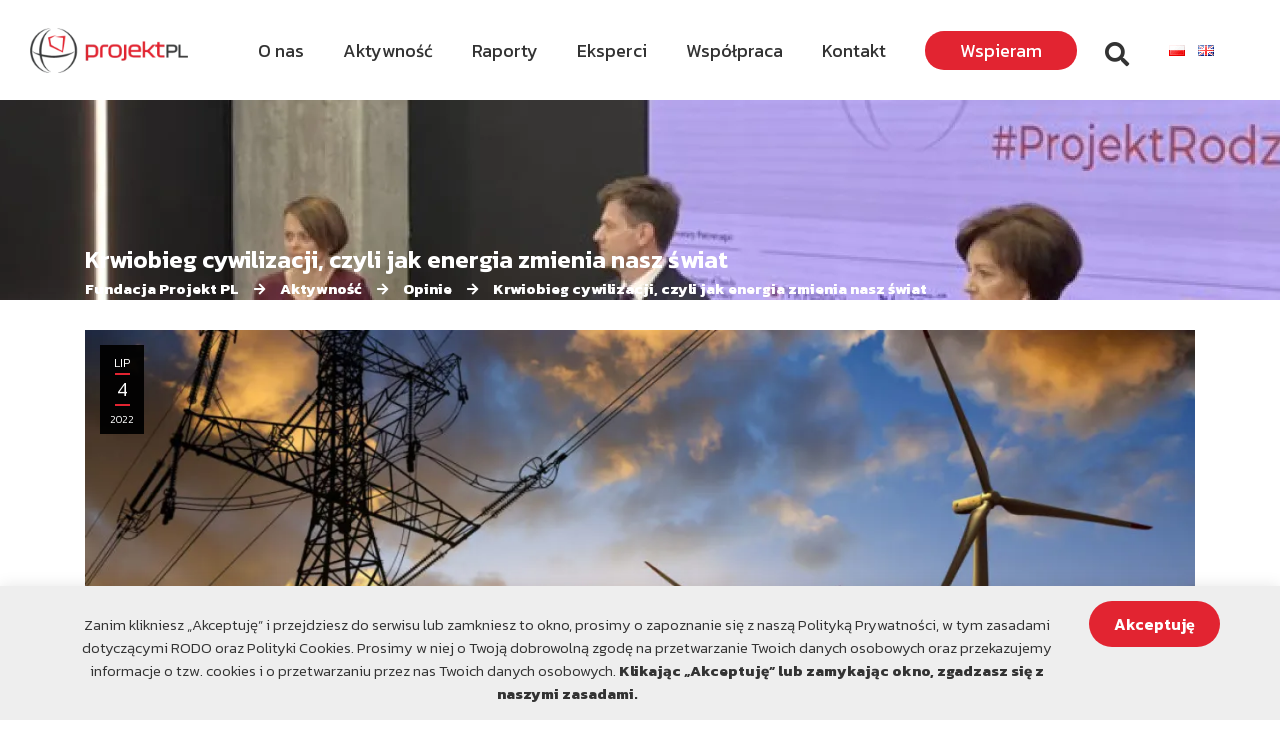

--- FILE ---
content_type: text/html; charset=UTF-8
request_url: https://projektpl.org/aktywnosc/opinie/krwiobieg-cywilizacji-czyli-jak-energia-zmienia-nasz-swiat/
body_size: 20825
content:
<!DOCTYPE html>
<html lang="pl-PL">
<head>
<meta charset="UTF-8">
<meta name="viewport" content="width=device-width, initial-scale=1, maximum-scale=1">
<meta name="format-detection" content="telephone=no">
<meta name='robots' content='index, follow, max-image-preview:large, max-snippet:-1, max-video-preview:-1' />

	<!-- This site is optimized with the Yoast SEO plugin v23.9 - https://yoast.com/wordpress/plugins/seo/ -->
	<title>Krwiobieg cywilizacji, czyli jak energia zmienia nasz świat - Fundacja Projekt PL</title>
	<link rel="canonical" href="https://projektpl.org/aktywnosc/opinie/krwiobieg-cywilizacji-czyli-jak-energia-zmienia-nasz-swiat/" />
	<meta property="og:locale" content="pl_PL" />
	<meta property="og:type" content="article" />
	<meta property="og:title" content="Krwiobieg cywilizacji, czyli jak energia zmienia nasz świat - Fundacja Projekt PL" />
	<meta property="og:description" content="W dzisiejszym świecie szybkich treści i clickbaitowych tytułów, każdego dnia czytamy o kolejnych rewolucjach oraz przełomach w nauce. Medialni eksperci przekonują o nieubłagalnych zmianach, które bez wątpienia wpłyną na nasze życie. Na kolejnych konferencjach branżowych wsłuchujemy się w opis skutków postępującej cyfryzacji, robotyzacji czy automatyzacji. Wdrażamy w naszych miejscach pracy zasady przemysłu 4.0 oraz gospodarki [&hellip;]" />
	<meta property="og:url" content="https://projektpl.org/aktywnosc/opinie/krwiobieg-cywilizacji-czyli-jak-energia-zmienia-nasz-swiat/" />
	<meta property="og:site_name" content="Fundacja Projekt PL" />
	<meta property="article:published_time" content="2022-07-04T06:33:52+00:00" />
	<meta property="article:modified_time" content="2023-02-21T13:49:41+00:00" />
	<meta property="og:image" content="https://projektpl.org/wp-content/uploads/theme_pure/uploads/w_1068-h_772-sr_jpg/2022/07/energia-1.webp" />
	<meta property="og:image:width" content="1068" />
	<meta property="og:image:height" content="772" />
	<meta property="og:image:type" content="image/jpeg" />
	<meta name="author" content="ProjektPL" />
	<meta name="twitter:card" content="summary_large_image" />
	<meta name="twitter:label1" content="Napisane przez" />
	<meta name="twitter:data1" content="ProjektPL" />
	<script type="application/ld+json" class="yoast-schema-graph">{"@context":"https://schema.org","@graph":[{"@type":"Article","@id":"https://projektpl.org/aktywnosc/opinie/krwiobieg-cywilizacji-czyli-jak-energia-zmienia-nasz-swiat/#article","isPartOf":{"@id":"https://projektpl.org/aktywnosc/opinie/krwiobieg-cywilizacji-czyli-jak-energia-zmienia-nasz-swiat/"},"author":{"name":"ProjektPL","@id":"https://projektpl.org/#/schema/person/a4e0e81a5decc7473dc1ae6b63a8404f"},"headline":"Krwiobieg cywilizacji, czyli jak energia zmienia nasz świat","datePublished":"2022-07-04T06:33:52+00:00","dateModified":"2023-02-21T13:49:41+00:00","mainEntityOfPage":{"@id":"https://projektpl.org/aktywnosc/opinie/krwiobieg-cywilizacji-czyli-jak-energia-zmienia-nasz-swiat/"},"wordCount":1494,"publisher":{"@id":"https://projektpl.org/#organization"},"image":{"@id":"https://projektpl.org/aktywnosc/opinie/krwiobieg-cywilizacji-czyli-jak-energia-zmienia-nasz-swiat/#primaryimage"},"thumbnailUrl":"https://projektpl.org/wp-content/uploads/theme_pure/uploads/w_1068-h_772-sr_jpg/2022/07/energia-1.webp","articleSection":["Opinie"],"inLanguage":"pl-PL"},{"@type":"WebPage","@id":"https://projektpl.org/aktywnosc/opinie/krwiobieg-cywilizacji-czyli-jak-energia-zmienia-nasz-swiat/","url":"https://projektpl.org/aktywnosc/opinie/krwiobieg-cywilizacji-czyli-jak-energia-zmienia-nasz-swiat/","name":"Krwiobieg cywilizacji, czyli jak energia zmienia nasz świat - Fundacja Projekt PL","isPartOf":{"@id":"https://projektpl.org/#website"},"primaryImageOfPage":{"@id":"https://projektpl.org/aktywnosc/opinie/krwiobieg-cywilizacji-czyli-jak-energia-zmienia-nasz-swiat/#primaryimage"},"image":{"@id":"https://projektpl.org/aktywnosc/opinie/krwiobieg-cywilizacji-czyli-jak-energia-zmienia-nasz-swiat/#primaryimage"},"thumbnailUrl":"https://projektpl.org/wp-content/uploads/theme_pure/uploads/w_1068-h_772-sr_jpg/2022/07/energia-1.webp","datePublished":"2022-07-04T06:33:52+00:00","dateModified":"2023-02-21T13:49:41+00:00","breadcrumb":{"@id":"https://projektpl.org/aktywnosc/opinie/krwiobieg-cywilizacji-czyli-jak-energia-zmienia-nasz-swiat/#breadcrumb"},"inLanguage":"pl-PL","potentialAction":[{"@type":"ReadAction","target":["https://projektpl.org/aktywnosc/opinie/krwiobieg-cywilizacji-czyli-jak-energia-zmienia-nasz-swiat/"]}]},{"@type":"ImageObject","inLanguage":"pl-PL","@id":"https://projektpl.org/aktywnosc/opinie/krwiobieg-cywilizacji-czyli-jak-energia-zmienia-nasz-swiat/#primaryimage","url":"https://projektpl.org/wp-content/uploads/theme_pure/uploads/w_1068-h_772-sr_jpg/2022/07/energia-1.webp","contentUrl":"https://projektpl.org/wp-content/uploads/theme_pure/uploads/w_1068-h_772-sr_jpg/2022/07/energia-1.webp","width":1068,"height":772},{"@type":"BreadcrumbList","@id":"https://projektpl.org/aktywnosc/opinie/krwiobieg-cywilizacji-czyli-jak-energia-zmienia-nasz-swiat/#breadcrumb","itemListElement":[{"@type":"ListItem","position":1,"name":"Strona główna","item":"https://projektpl.org/"},{"@type":"ListItem","position":2,"name":"Krwiobieg cywilizacji, czyli jak energia zmienia nasz świat"}]},{"@type":"WebSite","@id":"https://projektpl.org/#website","url":"https://projektpl.org/","name":"Fundacja Projekt PL","description":"RODZINA | EKONOMIA | SPOŁECZEŃSTWO","publisher":{"@id":"https://projektpl.org/#organization"},"potentialAction":[{"@type":"SearchAction","target":{"@type":"EntryPoint","urlTemplate":"https://projektpl.org/?s={search_term_string}"},"query-input":{"@type":"PropertyValueSpecification","valueRequired":true,"valueName":"search_term_string"}}],"inLanguage":"pl-PL"},{"@type":"Organization","@id":"https://projektpl.org/#organization","name":"Fundacja Projekt PL","url":"https://projektpl.org/","logo":{"@type":"ImageObject","inLanguage":"pl-PL","@id":"https://projektpl.org/#/schema/logo/image/","url":"https://projektpl.org/wp-content/uploads/theme_pure/uploads/w_512-h_512-sr_jpg/2023/02/cropped-cropped-1606895680970.webp","contentUrl":"https://projektpl.org/wp-content/uploads/theme_pure/uploads/w_512-h_512-sr_jpg/2023/02/cropped-cropped-1606895680970.webp","width":512,"height":512,"caption":"Fundacja Projekt PL"},"image":{"@id":"https://projektpl.org/#/schema/logo/image/"}},{"@type":"Person","@id":"https://projektpl.org/#/schema/person/a4e0e81a5decc7473dc1ae6b63a8404f","name":"ProjektPL","image":{"@type":"ImageObject","inLanguage":"pl-PL","@id":"https://projektpl.org/#/schema/person/image/","url":"https://secure.gravatar.com/avatar/3af6d3874365648a2b002e7a63b4d398543b6b9cdb6ee62dda070d0b9e561485?s=96&d=mm&r=g","contentUrl":"https://secure.gravatar.com/avatar/3af6d3874365648a2b002e7a63b4d398543b6b9cdb6ee62dda070d0b9e561485?s=96&d=mm&r=g","caption":"ProjektPL"},"url":"https://projektpl.org/author/projektpl/"}]}</script>
	<!-- / Yoast SEO plugin. -->


<link rel="alternate" title="oEmbed (JSON)" type="application/json+oembed" href="https://projektpl.org/wp-json/oembed/1.0/embed?url=https%3A%2F%2Fprojektpl.org%2Faktywnosc%2Fopinie%2Fkrwiobieg-cywilizacji-czyli-jak-energia-zmienia-nasz-swiat%2F" />
<link rel="alternate" title="oEmbed (XML)" type="text/xml+oembed" href="https://projektpl.org/wp-json/oembed/1.0/embed?url=https%3A%2F%2Fprojektpl.org%2Faktywnosc%2Fopinie%2Fkrwiobieg-cywilizacji-czyli-jak-energia-zmienia-nasz-swiat%2F&#038;format=xml" />
		<!-- This site uses the Google Analytics by MonsterInsights plugin v9.11.1 - Using Analytics tracking - https://www.monsterinsights.com/ -->
							<script src="//www.googletagmanager.com/gtag/js?id=G-4R9N9K3VCN"  data-cfasync="false" data-wpfc-render="false" type="text/javascript" async></script>
			<script data-cfasync="false" data-wpfc-render="false" type="text/javascript">
				var mi_version = '9.11.1';
				var mi_track_user = true;
				var mi_no_track_reason = '';
								var MonsterInsightsDefaultLocations = {"page_location":"https:\/\/projektpl.org\/aktywnosc\/opinie\/krwiobieg-cywilizacji-czyli-jak-energia-zmienia-nasz-swiat\/"};
								if ( typeof MonsterInsightsPrivacyGuardFilter === 'function' ) {
					var MonsterInsightsLocations = (typeof MonsterInsightsExcludeQuery === 'object') ? MonsterInsightsPrivacyGuardFilter( MonsterInsightsExcludeQuery ) : MonsterInsightsPrivacyGuardFilter( MonsterInsightsDefaultLocations );
				} else {
					var MonsterInsightsLocations = (typeof MonsterInsightsExcludeQuery === 'object') ? MonsterInsightsExcludeQuery : MonsterInsightsDefaultLocations;
				}

								var disableStrs = [
										'ga-disable-G-4R9N9K3VCN',
									];

				/* Function to detect opted out users */
				function __gtagTrackerIsOptedOut() {
					for (var index = 0; index < disableStrs.length; index++) {
						if (document.cookie.indexOf(disableStrs[index] + '=true') > -1) {
							return true;
						}
					}

					return false;
				}

				/* Disable tracking if the opt-out cookie exists. */
				if (__gtagTrackerIsOptedOut()) {
					for (var index = 0; index < disableStrs.length; index++) {
						window[disableStrs[index]] = true;
					}
				}

				/* Opt-out function */
				function __gtagTrackerOptout() {
					for (var index = 0; index < disableStrs.length; index++) {
						document.cookie = disableStrs[index] + '=true; expires=Thu, 31 Dec 2099 23:59:59 UTC; path=/';
						window[disableStrs[index]] = true;
					}
				}

				if ('undefined' === typeof gaOptout) {
					function gaOptout() {
						__gtagTrackerOptout();
					}
				}
								window.dataLayer = window.dataLayer || [];

				window.MonsterInsightsDualTracker = {
					helpers: {},
					trackers: {},
				};
				if (mi_track_user) {
					function __gtagDataLayer() {
						dataLayer.push(arguments);
					}

					function __gtagTracker(type, name, parameters) {
						if (!parameters) {
							parameters = {};
						}

						if (parameters.send_to) {
							__gtagDataLayer.apply(null, arguments);
							return;
						}

						if (type === 'event') {
														parameters.send_to = monsterinsights_frontend.v4_id;
							var hookName = name;
							if (typeof parameters['event_category'] !== 'undefined') {
								hookName = parameters['event_category'] + ':' + name;
							}

							if (typeof MonsterInsightsDualTracker.trackers[hookName] !== 'undefined') {
								MonsterInsightsDualTracker.trackers[hookName](parameters);
							} else {
								__gtagDataLayer('event', name, parameters);
							}
							
						} else {
							__gtagDataLayer.apply(null, arguments);
						}
					}

					__gtagTracker('js', new Date());
					__gtagTracker('set', {
						'developer_id.dZGIzZG': true,
											});
					if ( MonsterInsightsLocations.page_location ) {
						__gtagTracker('set', MonsterInsightsLocations);
					}
										__gtagTracker('config', 'G-4R9N9K3VCN', {"forceSSL":"true","link_attribution":"true"} );
										window.gtag = __gtagTracker;										(function () {
						/* https://developers.google.com/analytics/devguides/collection/analyticsjs/ */
						/* ga and __gaTracker compatibility shim. */
						var noopfn = function () {
							return null;
						};
						var newtracker = function () {
							return new Tracker();
						};
						var Tracker = function () {
							return null;
						};
						var p = Tracker.prototype;
						p.get = noopfn;
						p.set = noopfn;
						p.send = function () {
							var args = Array.prototype.slice.call(arguments);
							args.unshift('send');
							__gaTracker.apply(null, args);
						};
						var __gaTracker = function () {
							var len = arguments.length;
							if (len === 0) {
								return;
							}
							var f = arguments[len - 1];
							if (typeof f !== 'object' || f === null || typeof f.hitCallback !== 'function') {
								if ('send' === arguments[0]) {
									var hitConverted, hitObject = false, action;
									if ('event' === arguments[1]) {
										if ('undefined' !== typeof arguments[3]) {
											hitObject = {
												'eventAction': arguments[3],
												'eventCategory': arguments[2],
												'eventLabel': arguments[4],
												'value': arguments[5] ? arguments[5] : 1,
											}
										}
									}
									if ('pageview' === arguments[1]) {
										if ('undefined' !== typeof arguments[2]) {
											hitObject = {
												'eventAction': 'page_view',
												'page_path': arguments[2],
											}
										}
									}
									if (typeof arguments[2] === 'object') {
										hitObject = arguments[2];
									}
									if (typeof arguments[5] === 'object') {
										Object.assign(hitObject, arguments[5]);
									}
									if ('undefined' !== typeof arguments[1].hitType) {
										hitObject = arguments[1];
										if ('pageview' === hitObject.hitType) {
											hitObject.eventAction = 'page_view';
										}
									}
									if (hitObject) {
										action = 'timing' === arguments[1].hitType ? 'timing_complete' : hitObject.eventAction;
										hitConverted = mapArgs(hitObject);
										__gtagTracker('event', action, hitConverted);
									}
								}
								return;
							}

							function mapArgs(args) {
								var arg, hit = {};
								var gaMap = {
									'eventCategory': 'event_category',
									'eventAction': 'event_action',
									'eventLabel': 'event_label',
									'eventValue': 'event_value',
									'nonInteraction': 'non_interaction',
									'timingCategory': 'event_category',
									'timingVar': 'name',
									'timingValue': 'value',
									'timingLabel': 'event_label',
									'page': 'page_path',
									'location': 'page_location',
									'title': 'page_title',
									'referrer' : 'page_referrer',
								};
								for (arg in args) {
																		if (!(!args.hasOwnProperty(arg) || !gaMap.hasOwnProperty(arg))) {
										hit[gaMap[arg]] = args[arg];
									} else {
										hit[arg] = args[arg];
									}
								}
								return hit;
							}

							try {
								f.hitCallback();
							} catch (ex) {
							}
						};
						__gaTracker.create = newtracker;
						__gaTracker.getByName = newtracker;
						__gaTracker.getAll = function () {
							return [];
						};
						__gaTracker.remove = noopfn;
						__gaTracker.loaded = true;
						window['__gaTracker'] = __gaTracker;
					})();
									} else {
										console.log("");
					(function () {
						function __gtagTracker() {
							return null;
						}

						window['__gtagTracker'] = __gtagTracker;
						window['gtag'] = __gtagTracker;
					})();
									}
			</script>
							<!-- / Google Analytics by MonsterInsights -->
		<style id='wp-img-auto-sizes-contain-inline-css' type='text/css'>
img:is([sizes=auto i],[sizes^="auto," i]){contain-intrinsic-size:3000px 1500px}
/*# sourceURL=wp-img-auto-sizes-contain-inline-css */
</style>
<link rel='stylesheet' id='wp-block-library-css' href='https://projektpl.org/wp-includes/css/dist/block-library/style.min.css?ver=6.9' type='text/css' media='all' />
<style id='wp-block-paragraph-inline-css' type='text/css'>
.is-small-text{font-size:.875em}.is-regular-text{font-size:1em}.is-large-text{font-size:2.25em}.is-larger-text{font-size:3em}.has-drop-cap:not(:focus):first-letter{float:left;font-size:8.4em;font-style:normal;font-weight:100;line-height:.68;margin:.05em .1em 0 0;text-transform:uppercase}body.rtl .has-drop-cap:not(:focus):first-letter{float:none;margin-left:.1em}p.has-drop-cap.has-background{overflow:hidden}:root :where(p.has-background){padding:1.25em 2.375em}:where(p.has-text-color:not(.has-link-color)) a{color:inherit}p.has-text-align-left[style*="writing-mode:vertical-lr"],p.has-text-align-right[style*="writing-mode:vertical-rl"]{rotate:180deg}
/*# sourceURL=https://projektpl.org/wp-includes/blocks/paragraph/style.min.css */
</style>
<style id='global-styles-inline-css' type='text/css'>
:root{--wp--preset--aspect-ratio--square: 1;--wp--preset--aspect-ratio--4-3: 4/3;--wp--preset--aspect-ratio--3-4: 3/4;--wp--preset--aspect-ratio--3-2: 3/2;--wp--preset--aspect-ratio--2-3: 2/3;--wp--preset--aspect-ratio--16-9: 16/9;--wp--preset--aspect-ratio--9-16: 9/16;--wp--preset--color--black: #000000;--wp--preset--color--cyan-bluish-gray: #abb8c3;--wp--preset--color--white: #ffffff;--wp--preset--color--pale-pink: #f78da7;--wp--preset--color--vivid-red: #cf2e2e;--wp--preset--color--luminous-vivid-orange: #ff6900;--wp--preset--color--luminous-vivid-amber: #fcb900;--wp--preset--color--light-green-cyan: #7bdcb5;--wp--preset--color--vivid-green-cyan: #00d084;--wp--preset--color--pale-cyan-blue: #8ed1fc;--wp--preset--color--vivid-cyan-blue: #0693e3;--wp--preset--color--vivid-purple: #9b51e0;--wp--preset--gradient--vivid-cyan-blue-to-vivid-purple: linear-gradient(135deg,rgb(6,147,227) 0%,rgb(155,81,224) 100%);--wp--preset--gradient--light-green-cyan-to-vivid-green-cyan: linear-gradient(135deg,rgb(122,220,180) 0%,rgb(0,208,130) 100%);--wp--preset--gradient--luminous-vivid-amber-to-luminous-vivid-orange: linear-gradient(135deg,rgb(252,185,0) 0%,rgb(255,105,0) 100%);--wp--preset--gradient--luminous-vivid-orange-to-vivid-red: linear-gradient(135deg,rgb(255,105,0) 0%,rgb(207,46,46) 100%);--wp--preset--gradient--very-light-gray-to-cyan-bluish-gray: linear-gradient(135deg,rgb(238,238,238) 0%,rgb(169,184,195) 100%);--wp--preset--gradient--cool-to-warm-spectrum: linear-gradient(135deg,rgb(74,234,220) 0%,rgb(151,120,209) 20%,rgb(207,42,186) 40%,rgb(238,44,130) 60%,rgb(251,105,98) 80%,rgb(254,248,76) 100%);--wp--preset--gradient--blush-light-purple: linear-gradient(135deg,rgb(255,206,236) 0%,rgb(152,150,240) 100%);--wp--preset--gradient--blush-bordeaux: linear-gradient(135deg,rgb(254,205,165) 0%,rgb(254,45,45) 50%,rgb(107,0,62) 100%);--wp--preset--gradient--luminous-dusk: linear-gradient(135deg,rgb(255,203,112) 0%,rgb(199,81,192) 50%,rgb(65,88,208) 100%);--wp--preset--gradient--pale-ocean: linear-gradient(135deg,rgb(255,245,203) 0%,rgb(182,227,212) 50%,rgb(51,167,181) 100%);--wp--preset--gradient--electric-grass: linear-gradient(135deg,rgb(202,248,128) 0%,rgb(113,206,126) 100%);--wp--preset--gradient--midnight: linear-gradient(135deg,rgb(2,3,129) 0%,rgb(40,116,252) 100%);--wp--preset--font-size--small: 13px;--wp--preset--font-size--medium: 20px;--wp--preset--font-size--large: 36px;--wp--preset--font-size--x-large: 42px;--wp--preset--spacing--20: 0.44rem;--wp--preset--spacing--30: 0.67rem;--wp--preset--spacing--40: 1rem;--wp--preset--spacing--50: 1.5rem;--wp--preset--spacing--60: 2.25rem;--wp--preset--spacing--70: 3.38rem;--wp--preset--spacing--80: 5.06rem;--wp--preset--shadow--natural: 6px 6px 9px rgba(0, 0, 0, 0.2);--wp--preset--shadow--deep: 12px 12px 50px rgba(0, 0, 0, 0.4);--wp--preset--shadow--sharp: 6px 6px 0px rgba(0, 0, 0, 0.2);--wp--preset--shadow--outlined: 6px 6px 0px -3px rgb(255, 255, 255), 6px 6px rgb(0, 0, 0);--wp--preset--shadow--crisp: 6px 6px 0px rgb(0, 0, 0);}:where(.is-layout-flex){gap: 0.5em;}:where(.is-layout-grid){gap: 0.5em;}body .is-layout-flex{display: flex;}.is-layout-flex{flex-wrap: wrap;align-items: center;}.is-layout-flex > :is(*, div){margin: 0;}body .is-layout-grid{display: grid;}.is-layout-grid > :is(*, div){margin: 0;}:where(.wp-block-columns.is-layout-flex){gap: 2em;}:where(.wp-block-columns.is-layout-grid){gap: 2em;}:where(.wp-block-post-template.is-layout-flex){gap: 1.25em;}:where(.wp-block-post-template.is-layout-grid){gap: 1.25em;}.has-black-color{color: var(--wp--preset--color--black) !important;}.has-cyan-bluish-gray-color{color: var(--wp--preset--color--cyan-bluish-gray) !important;}.has-white-color{color: var(--wp--preset--color--white) !important;}.has-pale-pink-color{color: var(--wp--preset--color--pale-pink) !important;}.has-vivid-red-color{color: var(--wp--preset--color--vivid-red) !important;}.has-luminous-vivid-orange-color{color: var(--wp--preset--color--luminous-vivid-orange) !important;}.has-luminous-vivid-amber-color{color: var(--wp--preset--color--luminous-vivid-amber) !important;}.has-light-green-cyan-color{color: var(--wp--preset--color--light-green-cyan) !important;}.has-vivid-green-cyan-color{color: var(--wp--preset--color--vivid-green-cyan) !important;}.has-pale-cyan-blue-color{color: var(--wp--preset--color--pale-cyan-blue) !important;}.has-vivid-cyan-blue-color{color: var(--wp--preset--color--vivid-cyan-blue) !important;}.has-vivid-purple-color{color: var(--wp--preset--color--vivid-purple) !important;}.has-black-background-color{background-color: var(--wp--preset--color--black) !important;}.has-cyan-bluish-gray-background-color{background-color: var(--wp--preset--color--cyan-bluish-gray) !important;}.has-white-background-color{background-color: var(--wp--preset--color--white) !important;}.has-pale-pink-background-color{background-color: var(--wp--preset--color--pale-pink) !important;}.has-vivid-red-background-color{background-color: var(--wp--preset--color--vivid-red) !important;}.has-luminous-vivid-orange-background-color{background-color: var(--wp--preset--color--luminous-vivid-orange) !important;}.has-luminous-vivid-amber-background-color{background-color: var(--wp--preset--color--luminous-vivid-amber) !important;}.has-light-green-cyan-background-color{background-color: var(--wp--preset--color--light-green-cyan) !important;}.has-vivid-green-cyan-background-color{background-color: var(--wp--preset--color--vivid-green-cyan) !important;}.has-pale-cyan-blue-background-color{background-color: var(--wp--preset--color--pale-cyan-blue) !important;}.has-vivid-cyan-blue-background-color{background-color: var(--wp--preset--color--vivid-cyan-blue) !important;}.has-vivid-purple-background-color{background-color: var(--wp--preset--color--vivid-purple) !important;}.has-black-border-color{border-color: var(--wp--preset--color--black) !important;}.has-cyan-bluish-gray-border-color{border-color: var(--wp--preset--color--cyan-bluish-gray) !important;}.has-white-border-color{border-color: var(--wp--preset--color--white) !important;}.has-pale-pink-border-color{border-color: var(--wp--preset--color--pale-pink) !important;}.has-vivid-red-border-color{border-color: var(--wp--preset--color--vivid-red) !important;}.has-luminous-vivid-orange-border-color{border-color: var(--wp--preset--color--luminous-vivid-orange) !important;}.has-luminous-vivid-amber-border-color{border-color: var(--wp--preset--color--luminous-vivid-amber) !important;}.has-light-green-cyan-border-color{border-color: var(--wp--preset--color--light-green-cyan) !important;}.has-vivid-green-cyan-border-color{border-color: var(--wp--preset--color--vivid-green-cyan) !important;}.has-pale-cyan-blue-border-color{border-color: var(--wp--preset--color--pale-cyan-blue) !important;}.has-vivid-cyan-blue-border-color{border-color: var(--wp--preset--color--vivid-cyan-blue) !important;}.has-vivid-purple-border-color{border-color: var(--wp--preset--color--vivid-purple) !important;}.has-vivid-cyan-blue-to-vivid-purple-gradient-background{background: var(--wp--preset--gradient--vivid-cyan-blue-to-vivid-purple) !important;}.has-light-green-cyan-to-vivid-green-cyan-gradient-background{background: var(--wp--preset--gradient--light-green-cyan-to-vivid-green-cyan) !important;}.has-luminous-vivid-amber-to-luminous-vivid-orange-gradient-background{background: var(--wp--preset--gradient--luminous-vivid-amber-to-luminous-vivid-orange) !important;}.has-luminous-vivid-orange-to-vivid-red-gradient-background{background: var(--wp--preset--gradient--luminous-vivid-orange-to-vivid-red) !important;}.has-very-light-gray-to-cyan-bluish-gray-gradient-background{background: var(--wp--preset--gradient--very-light-gray-to-cyan-bluish-gray) !important;}.has-cool-to-warm-spectrum-gradient-background{background: var(--wp--preset--gradient--cool-to-warm-spectrum) !important;}.has-blush-light-purple-gradient-background{background: var(--wp--preset--gradient--blush-light-purple) !important;}.has-blush-bordeaux-gradient-background{background: var(--wp--preset--gradient--blush-bordeaux) !important;}.has-luminous-dusk-gradient-background{background: var(--wp--preset--gradient--luminous-dusk) !important;}.has-pale-ocean-gradient-background{background: var(--wp--preset--gradient--pale-ocean) !important;}.has-electric-grass-gradient-background{background: var(--wp--preset--gradient--electric-grass) !important;}.has-midnight-gradient-background{background: var(--wp--preset--gradient--midnight) !important;}.has-small-font-size{font-size: var(--wp--preset--font-size--small) !important;}.has-medium-font-size{font-size: var(--wp--preset--font-size--medium) !important;}.has-large-font-size{font-size: var(--wp--preset--font-size--large) !important;}.has-x-large-font-size{font-size: var(--wp--preset--font-size--x-large) !important;}
/*# sourceURL=global-styles-inline-css */
</style>

<style id='classic-theme-styles-inline-css' type='text/css'>
/*! This file is auto-generated */
.wp-block-button__link{color:#fff;background-color:#32373c;border-radius:9999px;box-shadow:none;text-decoration:none;padding:calc(.667em + 2px) calc(1.333em + 2px);font-size:1.125em}.wp-block-file__button{background:#32373c;color:#fff;text-decoration:none}
/*# sourceURL=/wp-includes/css/classic-themes.min.css */
</style>
<link rel='stylesheet' id='contact-form-7-css' href='https://projektpl.org/wp-content/plugins/contact-form-7/includes/css/styles.css?ver=6.0' type='text/css' media='all' />
<link rel='stylesheet' id='popup-maker-site-css' href='https://projektpl.org/wp-content/plugins/popup-maker/assets/css/pum-site.min.css?ver=1.20.2' type='text/css' media='all' />
<style id='popup-maker-site-inline-css' type='text/css'>
/* Popup Google Fonts */
@import url('//fonts.googleapis.com/css?family=Montserrat:100');

/* Popup Theme 1448: Motyw domyślny */
.pum-theme-1448, .pum-theme-motyw-domyslny { background-color: rgba( 255, 255, 255, 1.00 ) } 
.pum-theme-1448 .pum-container, .pum-theme-motyw-domyslny .pum-container { padding: 18px; border-radius: 0px; border: 1px none #000000; box-shadow: 1px 1px 3px 0px rgba( 2, 2, 2, 0.23 ); background-color: rgba( 249, 249, 249, 1.00 ) } 
.pum-theme-1448 .pum-title, .pum-theme-motyw-domyslny .pum-title { color: #000000; text-align: left; text-shadow: 0px 0px 0px rgba( 2, 2, 2, 0.23 ); font-family: inherit; font-weight: 400; font-size: 32px; font-style: normal; line-height: 36px } 
.pum-theme-1448 .pum-content, .pum-theme-motyw-domyslny .pum-content { color: #8c8c8c; font-family: inherit; font-weight: 400; font-style: inherit } 
.pum-theme-1448 .pum-content + .pum-close, .pum-theme-motyw-domyslny .pum-content + .pum-close { position: absolute; height: auto; width: auto; left: auto; right: 0px; bottom: auto; top: 0px; padding: 8px; color: #ffffff; font-family: inherit; font-weight: 400; font-size: 12px; font-style: inherit; line-height: 36px; border: 1px none #ffffff; border-radius: 0px; box-shadow: 1px 1px 3px 0px rgba( 2, 2, 2, 0.23 ); text-shadow: 0px 0px 0px rgba( 0, 0, 0, 0.23 ); background-color: rgba( 0, 183, 205, 1.00 ) } 

/* Popup Theme 1449: Light Box */
.pum-theme-1449, .pum-theme-lightbox { background-color: rgba( 0, 0, 0, 0.60 ) } 
.pum-theme-1449 .pum-container, .pum-theme-lightbox .pum-container { padding: 18px; border-radius: 3px; border: 8px solid #000000; box-shadow: 0px 0px 30px 0px rgba( 2, 2, 2, 1.00 ); background-color: rgba( 255, 255, 255, 1.00 ) } 
.pum-theme-1449 .pum-title, .pum-theme-lightbox .pum-title { color: #000000; text-align: left; text-shadow: 0px 0px 0px rgba( 2, 2, 2, 0.23 ); font-family: inherit; font-weight: 100; font-size: 32px; line-height: 36px } 
.pum-theme-1449 .pum-content, .pum-theme-lightbox .pum-content { color: #000000; font-family: inherit; font-weight: 100 } 
.pum-theme-1449 .pum-content + .pum-close, .pum-theme-lightbox .pum-content + .pum-close { position: absolute; height: 26px; width: 26px; left: auto; right: -13px; bottom: auto; top: -13px; padding: 0px; color: #ffffff; font-family: Arial; font-weight: 100; font-size: 24px; line-height: 24px; border: 2px solid #ffffff; border-radius: 26px; box-shadow: 0px 0px 15px 1px rgba( 2, 2, 2, 0.75 ); text-shadow: 0px 0px 0px rgba( 0, 0, 0, 0.23 ); background-color: rgba( 0, 0, 0, 1.00 ) } 

/* Popup Theme 1450: Enterprise Blue */
.pum-theme-1450, .pum-theme-enterprise-blue { background-color: rgba( 0, 0, 0, 0.70 ) } 
.pum-theme-1450 .pum-container, .pum-theme-enterprise-blue .pum-container { padding: 28px; border-radius: 5px; border: 1px none #000000; box-shadow: 0px 10px 25px 4px rgba( 2, 2, 2, 0.50 ); background-color: rgba( 255, 255, 255, 1.00 ) } 
.pum-theme-1450 .pum-title, .pum-theme-enterprise-blue .pum-title { color: #315b7c; text-align: left; text-shadow: 0px 0px 0px rgba( 2, 2, 2, 0.23 ); font-family: inherit; font-weight: 100; font-size: 34px; line-height: 36px } 
.pum-theme-1450 .pum-content, .pum-theme-enterprise-blue .pum-content { color: #2d2d2d; font-family: inherit; font-weight: 100 } 
.pum-theme-1450 .pum-content + .pum-close, .pum-theme-enterprise-blue .pum-content + .pum-close { position: absolute; height: 28px; width: 28px; left: auto; right: 8px; bottom: auto; top: 8px; padding: 4px; color: #ffffff; font-family: Times New Roman; font-weight: 100; font-size: 20px; line-height: 20px; border: 1px none #ffffff; border-radius: 42px; box-shadow: 0px 0px 0px 0px rgba( 2, 2, 2, 0.23 ); text-shadow: 0px 0px 0px rgba( 0, 0, 0, 0.23 ); background-color: rgba( 49, 91, 124, 1.00 ) } 

/* Popup Theme 1451: Hello Box */
.pum-theme-1451, .pum-theme-hello-box { background-color: rgba( 0, 0, 0, 0.75 ) } 
.pum-theme-1451 .pum-container, .pum-theme-hello-box .pum-container { padding: 30px; border-radius: 80px; border: 14px solid #81d742; box-shadow: 0px 0px 0px 0px rgba( 2, 2, 2, 0.00 ); background-color: rgba( 255, 255, 255, 1.00 ) } 
.pum-theme-1451 .pum-title, .pum-theme-hello-box .pum-title { color: #2d2d2d; text-align: left; text-shadow: 0px 0px 0px rgba( 2, 2, 2, 0.23 ); font-family: Montserrat; font-weight: 100; font-size: 32px; line-height: 36px } 
.pum-theme-1451 .pum-content, .pum-theme-hello-box .pum-content { color: #2d2d2d; font-family: inherit; font-weight: 100 } 
.pum-theme-1451 .pum-content + .pum-close, .pum-theme-hello-box .pum-content + .pum-close { position: absolute; height: auto; width: auto; left: auto; right: -30px; bottom: auto; top: -30px; padding: 0px; color: #2d2d2d; font-family: Times New Roman; font-weight: 100; font-size: 32px; line-height: 28px; border: 1px none #ffffff; border-radius: 28px; box-shadow: 0px 0px 0px 0px rgba( 2, 2, 2, 0.23 ); text-shadow: 0px 0px 0px rgba( 0, 0, 0, 0.23 ); background-color: rgba( 255, 255, 255, 1.00 ) } 

/* Popup Theme 1452: Cutting Edge */
.pum-theme-1452, .pum-theme-cutting-edge { background-color: rgba( 0, 0, 0, 0.50 ) } 
.pum-theme-1452 .pum-container, .pum-theme-cutting-edge .pum-container { padding: 18px; border-radius: 0px; border: 1px none #000000; box-shadow: 0px 10px 25px 0px rgba( 2, 2, 2, 0.50 ); background-color: rgba( 30, 115, 190, 1.00 ) } 
.pum-theme-1452 .pum-title, .pum-theme-cutting-edge .pum-title { color: #ffffff; text-align: left; text-shadow: 0px 0px 0px rgba( 2, 2, 2, 0.23 ); font-family: Sans-Serif; font-weight: 100; font-size: 26px; line-height: 28px } 
.pum-theme-1452 .pum-content, .pum-theme-cutting-edge .pum-content { color: #ffffff; font-family: inherit; font-weight: 100 } 
.pum-theme-1452 .pum-content + .pum-close, .pum-theme-cutting-edge .pum-content + .pum-close { position: absolute; height: 24px; width: 24px; left: auto; right: 0px; bottom: auto; top: 0px; padding: 0px; color: #1e73be; font-family: Times New Roman; font-weight: 100; font-size: 32px; line-height: 24px; border: 1px none #ffffff; border-radius: 0px; box-shadow: -1px 1px 1px 0px rgba( 2, 2, 2, 0.10 ); text-shadow: -1px 1px 1px rgba( 0, 0, 0, 0.10 ); background-color: rgba( 238, 238, 34, 1.00 ) } 

/* Popup Theme 1453: Obramowanie */
.pum-theme-1453, .pum-theme-framed-border { background-color: rgba( 255, 255, 255, 0.50 ) } 
.pum-theme-1453 .pum-container, .pum-theme-framed-border .pum-container { padding: 18px; border-radius: 0px; border: 20px outset #dd3333; box-shadow: 1px 1px 3px 0px rgba( 2, 2, 2, 0.97 ) inset; background-color: rgba( 255, 251, 239, 1.00 ) } 
.pum-theme-1453 .pum-title, .pum-theme-framed-border .pum-title { color: #000000; text-align: left; text-shadow: 0px 0px 0px rgba( 2, 2, 2, 0.23 ); font-family: inherit; font-weight: 100; font-size: 32px; line-height: 36px } 
.pum-theme-1453 .pum-content, .pum-theme-framed-border .pum-content { color: #2d2d2d; font-family: inherit; font-weight: 100 } 
.pum-theme-1453 .pum-content + .pum-close, .pum-theme-framed-border .pum-content + .pum-close { position: absolute; height: 20px; width: 20px; left: auto; right: -20px; bottom: auto; top: -20px; padding: 0px; color: #ffffff; font-family: Tahoma; font-weight: 700; font-size: 16px; line-height: 18px; border: 1px none #ffffff; border-radius: 0px; box-shadow: 0px 0px 0px 0px rgba( 2, 2, 2, 0.23 ); text-shadow: 0px 0px 0px rgba( 0, 0, 0, 0.23 ); background-color: rgba( 0, 0, 0, 0.55 ) } 

/* Popup Theme 1454: Floating Bar - Soft Blue */
.pum-theme-1454, .pum-theme-floating-bar { background-color: rgba( 255, 255, 255, 0.00 ) } 
.pum-theme-1454 .pum-container, .pum-theme-floating-bar .pum-container { padding: 8px; border-radius: 0px; border: 1px none #000000; box-shadow: 1px 1px 3px 0px rgba( 2, 2, 2, 0.23 ); background-color: rgba( 238, 246, 252, 1.00 ) } 
.pum-theme-1454 .pum-title, .pum-theme-floating-bar .pum-title { color: #505050; text-align: left; text-shadow: 0px 0px 0px rgba( 2, 2, 2, 0.23 ); font-family: inherit; font-weight: 400; font-size: 32px; line-height: 36px } 
.pum-theme-1454 .pum-content, .pum-theme-floating-bar .pum-content { color: #505050; font-family: inherit; font-weight: 400 } 
.pum-theme-1454 .pum-content + .pum-close, .pum-theme-floating-bar .pum-content + .pum-close { position: absolute; height: 18px; width: 18px; left: auto; right: 5px; bottom: auto; top: 50%; padding: 0px; color: #505050; font-family: Sans-Serif; font-weight: 700; font-size: 15px; line-height: 18px; border: 1px solid #505050; border-radius: 15px; box-shadow: 0px 0px 0px 0px rgba( 2, 2, 2, 0.00 ); text-shadow: 0px 0px 0px rgba( 0, 0, 0, 0.00 ); background-color: rgba( 255, 255, 255, 0.00 ); transform: translate(0, -50%) } 

/* Popup Theme 1455: Content Only - For use with page builders or block editor */
.pum-theme-1455, .pum-theme-content-only { background-color: rgba( 0, 0, 0, 0.70 ) } 
.pum-theme-1455 .pum-container, .pum-theme-content-only .pum-container { padding: 0px; border-radius: 0px; border: 1px none #000000; box-shadow: 0px 0px 0px 0px rgba( 2, 2, 2, 0.00 ) } 
.pum-theme-1455 .pum-title, .pum-theme-content-only .pum-title { color: #000000; text-align: left; text-shadow: 0px 0px 0px rgba( 2, 2, 2, 0.23 ); font-family: inherit; font-weight: 400; font-size: 32px; line-height: 36px } 
.pum-theme-1455 .pum-content, .pum-theme-content-only .pum-content { color: #8c8c8c; font-family: inherit; font-weight: 400 } 
.pum-theme-1455 .pum-content + .pum-close, .pum-theme-content-only .pum-content + .pum-close { position: absolute; height: 18px; width: 18px; left: auto; right: 7px; bottom: auto; top: 7px; padding: 0px; color: #000000; font-family: inherit; font-weight: 700; font-size: 20px; line-height: 20px; border: 1px none #ffffff; border-radius: 15px; box-shadow: 0px 0px 0px 0px rgba( 2, 2, 2, 0.00 ); text-shadow: 0px 0px 0px rgba( 0, 0, 0, 0.00 ); background-color: rgba( 255, 255, 255, 0.00 ) } 

#pum-1457 {z-index: 1999999999}
#pum-1456 {z-index: 1999999999}

/*# sourceURL=popup-maker-site-inline-css */
</style>
<link href="https://fonts.googleapis.com/css?family=Kanit:300,300italic,regular,italic,500,600,600italic,700,700italic&display=swap&subset=latin-ext" rel="stylesheet"><script type="text/javascript" src="https://projektpl.org/wp-content/plugins/google-analytics-for-wordpress/assets/js/frontend-gtag.min.js?ver=9.11.1" id="monsterinsights-frontend-script-js" async="async" data-wp-strategy="async"></script>
<script data-cfasync="false" data-wpfc-render="false" type="text/javascript" id='monsterinsights-frontend-script-js-extra'>/* <![CDATA[ */
var monsterinsights_frontend = {"js_events_tracking":"true","download_extensions":"doc,pdf,ppt,zip,xls,docx,pptx,xlsx","inbound_paths":"[{\"path\":\"\\\/go\\\/\",\"label\":\"affiliate\"},{\"path\":\"\\\/recommend\\\/\",\"label\":\"affiliate\"}]","home_url":"https:\/\/projektpl.org","hash_tracking":"false","v4_id":"G-4R9N9K3VCN"};/* ]]> */
</script>
<script type="text/javascript" id="jquery-core-js-extra">
/* <![CDATA[ */
var js_config = {"ajax_url":"https://projektpl.org/wp-admin/admin-ajax.php","ajax_nonce":"ccd84eaac3"};
//# sourceURL=jquery-core-js-extra
/* ]]> */
</script>
<script type="text/javascript" src="https://projektpl.org/wp-includes/js/jquery/jquery.min.js?ver=3.7.1" id="jquery-core-js"></script>
<script type="text/javascript" src="https://projektpl.org/wp-includes/js/jquery/jquery-migrate.min.js?ver=3.4.1" id="jquery-migrate-js"></script>
<link rel="https://api.w.org/" href="https://projektpl.org/wp-json/" /><link rel="alternate" title="JSON" type="application/json" href="https://projektpl.org/wp-json/wp/v2/posts/1180" /><link rel="EditURI" type="application/rsd+xml" title="RSD" href="https://projektpl.org/xmlrpc.php?rsd" />
<meta name="generator" content="WordPress 6.9" />
<link rel='shortlink' href='https://projektpl.org/?p=1180' />
<meta name="generator" content="Elementor 3.25.10; features: e_optimized_control_loading; settings: css_print_method-external, google_font-enabled, font_display-auto">
			<style>
				.e-con.e-parent:nth-of-type(n+4):not(.e-lazyloaded):not(.e-no-lazyload),
				.e-con.e-parent:nth-of-type(n+4):not(.e-lazyloaded):not(.e-no-lazyload) * {
					background-image: none !important;
				}
				@media screen and (max-height: 1024px) {
					.e-con.e-parent:nth-of-type(n+3):not(.e-lazyloaded):not(.e-no-lazyload),
					.e-con.e-parent:nth-of-type(n+3):not(.e-lazyloaded):not(.e-no-lazyload) * {
						background-image: none !important;
					}
				}
				@media screen and (max-height: 640px) {
					.e-con.e-parent:nth-of-type(n+2):not(.e-lazyloaded):not(.e-no-lazyload),
					.e-con.e-parent:nth-of-type(n+2):not(.e-lazyloaded):not(.e-no-lazyload) * {
						background-image: none !important;
					}
				}
			</style>
			<link rel="icon" href="https://projektpl.org/wp-content/uploads/theme_pure/uploads/w_32-h_32-sr_jpg/2023/02/cropped-1606895680970-32x32.webp" sizes="32x32" />
<link rel="icon" href="https://projektpl.org/wp-content/uploads/theme_pure/uploads/w_192-h_192-sr_jpg/2023/02/cropped-1606895680970-192x192.webp" sizes="192x192" />
<link rel="apple-touch-icon" href="https://projektpl.org/wp-content/uploads/theme_pure/uploads/w_180-h_180-sr_jpg/2023/02/cropped-1606895680970-180x180.webp" />
<meta name="msapplication-TileImage" content="https://projektpl.org/wp-content/uploads/theme_pure/uploads/w_270-h_270-sr_jpg/2023/02/cropped-1606895680970-270x270.webp" />
<link rel='stylesheet' id='bootstrap-grid-css' href='https://projektpl.org/wp-content/themes/pure/3rd/bootstrap/css/bootstrap-grid.css?ver=6.9' type='text/css' media='all' />
<link rel='stylesheet' id='font-awesome-pro-css' href='https://projektpl.org/wp-content/themes/pure/3rd/fontawesomepro/css/all.min.css?ver=6.9' type='text/css' media='all' />
<link rel='stylesheet' id='global-css' href='https://projektpl.org/wp-content/themes/pure/framework/common/css/global.css?ver=6.9' type='text/css' media='all' />
<link rel='stylesheet' id='styling-css' href='https://projektpl.org/wp-content/themes/pure/framework/common/css/styling.css?ver=6.9' type='text/css' media='all' />
<link rel='stylesheet' id='style-dynamic-css' href='https://projektpl.org/wp-content/uploads/theme_pure/dynamic-1-id.css?ver=6.9' type='text/css' media='all' />
<link rel='stylesheet' id='style-css' href='https://projektpl.org/wp-content/themes/pure/custom/style.css?ver=6.9' type='text/css' media='all' />
</head>
<body class="wp-singular post-template-default single single-post postid-1180 single-format-standard wp-custom-logo wp-theme-pure alert-style-2 pure-form-style pure-button-style shop-style-1 blog-style-1 elementor-default elementor-kit-6">
	<style>

	#header{
		height: 100px;
	}
	header{
		background-color: rgba(255,255,255,.7);
		backdrop-filter: blur(10px);
		--webkit-backdrop-filter: blur(10px);
		position: relative;
	}
		.scroll header{
			box-shadow: 0px 0px 15px rgba(0,0,0,.15)
		}
		.header .header_container{
			display: flex;
			margin: 0px 15px;
			align-items: center;
			height: 100px;
			-webkit-transition: all 250ms ease-in-out;
			-moz-transition: all 250ms ease-in-out;
			-ms-transition: all 250ms ease-in-out;
			-o-transition: all 250ms ease-in-out;
			transition: all 250ms ease-in-out;
		}
		.scroll .header .header_container{
			height: 60px;
		}
		.header .header_container .logo_container{
			width: 210px;
			-webkit-transition: all 250ms ease-in-out;
			-moz-transition: all 250ms ease-in-out;
			-ms-transition: all 250ms ease-in-out;
			-o-transition: all 250ms ease-in-out;
			transition: all 250ms ease-in-out;
		}
			.scroll .header .header_container .logo_container{
				width: 150px;
			}
			.header .header_container .logo_container .brand-logo{
				display: block;
			}
				.header .header_container .logo_container .brand-logo img{
					display: block;
					width: 75%;
				}
		.header .header_container .menu_container{
			width: calc( 100% - 210px );
			display: flex;
			justify-content: end;
			-webkit-transition: all 250ms ease-in-out;
			-moz-transition: all 250ms ease-in-out;
			-ms-transition: all 250ms ease-in-out;
			-o-transition: all 250ms ease-in-out;
			transition: all 250ms ease-in-out;
		}
			.scroll .header .header_container .menu_container{
				width: calc( 100% - 150px );
			}
			.header .header_container .menu_container .header-nav{
			}
				.header .header_container .menu_container .header-nav ul{
					padding: 0;
					margin: 0;
				}
					.header .header_container .menu_container .header-nav ul li{
						display: inline-block;
						padding: 0px 18px;
						position: relative;
					}
						.header .header_container .menu_container .header-nav ul li a{
							display: inline-block;
							font-size: 18px;
							font-weight: 400;
							position: relative;
							-webkit-transition: all 250ms ease-in-out;
							-moz-transition: all 250ms ease-in-out;
							-ms-transition: all 250ms ease-in-out;
							-o-transition: all 250ms ease-in-out;
							transition: all 250ms ease-in-out;
						}
							.header .header_container .menu_container .header-nav ul li.current-menu-item > a,
							.header .header_container .menu_container .header-nav ul li:not(.menu-item-84) a:hover{
								color: var(--pure-color);
							}
							.header .header_container .menu_container .header-nav ul li.current-menu-item a:hover{
								cursor: default;
							}
							.header .header_container .menu_container .header-nav ul li:not(.menu-item-84):not(.current-menu-item) a:before{
								content: "";
								position: absolute;
								left: 0;
								width: 0;
								bottom: 0;
								height: 1px;
								background-color: var(--pure-color);
								-webkit-transition: width 250ms ease-in-out;
								-moz-transition: width 250ms ease-in-out;
								-ms-transition: width 250ms ease-in-out;
								-o-transition: width 250ms ease-in-out;
								transition: width 250ms ease-in-out;
							}
								.header .header_container .menu_container .header-nav ul li:not(.menu-item-84) a:hover:before{
									width: 100%;
								}
							.scroll .header .header_container .menu_container .header-nav ul li a{
								font-size: 20px;
							}
						.header .header_container .menu_container .header-nav ul li.menu-item-84 a{
							background-color: var(--pure-color);
							color: #fff;
							padding: 6px 35px;
							-webkit-border-radius: 50px;
							-moz-border-radius: 50px;
							border-radius: 50px;
						}
							.header .header_container .menu_container .header-nav ul li.menu-item-84 a:hover{
								color: #d6d6d6;
								fill: #d6d6d6;
								background-color: #e2000f;
							}
				.header .header_container .menu_container .header-nav ul .sub-menu{
					padding-top: 15px;
					padding-bottom: 15px;
					display: none;
					position: absolute;
					top: 100%;
					left: 0;
					z-index: 194;
					background: #fff;
					border-left: 5px solid var(--pure-color);
					min-width: 200px;
					box-shadow: 0px 0px 10px rgba(0,0,0,.1)
				}
				.header .header_container .menu_container .header-nav ul li:hover > .sub-menu{
					display: block;
				}
					.header .header_container .menu_container .header-nav ul li > .sub-menu li{
						display: block;
					}
					.header .header_container .menu_container .header-nav ul li:hover > .sub-menu a{
						font-size: 16px;
						padding-top: 3px;
						padding-bottom: 3px;
					}
	.header .lang-widget{
		display: grid;
		justify-content: center;
		align-items: center;
	}
		.header .lang-widget ul{
			list-style-type: none;
			margin: 0;
			padding: 0;
		}
			.header .lang-widget ul li{
				display: inline-block;
				margin: 0 5px;
			}
					
					
	.front_slider_slick:not(.slick-initialized) .front_slider_slick_item.next{
		display: none
	}
					
	.front_slider{}
		.front_slider .front_slider_slick_item{
			width: 100%;
			aspect-ratio: 20 / 6;
			position: relative;
		}
			.front_slider .front_slider_slick_item .bg{
				position: absolute;
				top: 0;
				left: 0;
				width: 100%;
				height: 100%;
				object-fit: cover;
				object-position: center;
			}
			.front_slider .front_slider_slick_item .content{
				position: absolute;
				bottom: 60px;
				left: 0;
				width: 100%;
				
				color: #FFFFFF;
				line-height: 1;
				font-style: italic;
				letter-spacing: 0.6px;
				word-spacing: 0.1em;
				text-align: center;
			}
	@media(max-width: 1199px){
		.front_slider .front_slider_slick_item{
			width: 100%;
			aspect-ratio: 20 / 9;
			position: relative;
		}
	}
	@media(max-width: 767px){
		.front_slider .front_slider_slick_item{
			width: 100%;
			aspect-ratio: 1 / 1;
			position: relative;
		}
	}
	
	
</style>

<div id="header" class="header">
	<header class=" floating">
		<div class="container_full">
		
			<div class="header_container">
				<div class="logo_container">
					<a href="https://projektpl.org" title="Fundacja Projekt PL" class="brand-logo">
						<img alt="Fundacja Projekt PL" class="logo" src="https://projektpl.org/wp-content/uploads/theme_pure/uploads/q_90-w_210-sr_png/2022/09/projektPL_logo_final_RGB_lowRes.webp" />
					</a>
				</div>
				<div class="menu_container">
					<div class="header-nav mnone tnone"><ul id="menu-naglowek" class="menu"><li id="menu-item-1416" class="menu-item menu-item-type-post_type menu-item-object-page menu-item-has-children menu-item-1416"><a href="https://projektpl.org/o-nas/">O nas</a>
<ul class="sub-menu">
	<li id="menu-item-1751" class="popmake-1456 menu-item menu-item-type-post_type menu-item-object-page menu-item-1751"><a href="https://projektpl.org/o-nas/wizja-fundacji/">Wizja Fundacji</a></li>
	<li id="menu-item-1761" class="menu-item menu-item-type-post_type menu-item-object-page menu-item-1761"><a href="https://projektpl.org/o-nas/dane-i-dokumenty/">Dane i dokumenty</a></li>
	<li id="menu-item-1762" class="menu-item menu-item-type-post_type menu-item-object-page menu-item-1762"><a href="https://projektpl.org/o-nas/zespol/">Zespół</a></li>
</ul>
</li>
<li id="menu-item-85" class="menu-item menu-item-type-taxonomy menu-item-object-category current-post-ancestor menu-item-has-children menu-item-85"><a href="https://projektpl.org/aktywnosc/">Aktywność</a>
<ul class="sub-menu">
	<li id="menu-item-3137" class="menu-item menu-item-type-taxonomy menu-item-object-category menu-item-3137"><a href="https://projektpl.org/aktywnosc/raporty/">Raporty</a></li>
	<li id="menu-item-2261" class="menu-item menu-item-type-taxonomy menu-item-object-category current-post-ancestor current-menu-parent current-post-parent menu-item-2261"><a href="https://projektpl.org/aktywnosc/opinie/">Opinie</a></li>
	<li id="menu-item-2260" class="menu-item menu-item-type-taxonomy menu-item-object-category menu-item-2260"><a href="https://projektpl.org/aktywnosc/wydarzenia/">Wydarzenia</a></li>
	<li id="menu-item-3299" class="menu-item menu-item-type-post_type menu-item-object-page menu-item-3299"><a href="https://projektpl.org/wspolpraca/klasyczne-dzielo-polityki-przemyslowej-wreszcie-po-polsku-zostan-jego-mecenasem/">Klasyczne dzieło polityki przemysłowej wreszcie po polsku! Zostań jego mecenasem!</a></li>
</ul>
</li>
<li id="menu-item-2892" class="menu-item menu-item-type-post_type menu-item-object-page menu-item-2892"><a href="https://projektpl.org/raporty/">Raporty</a></li>
<li id="menu-item-1438" class="menu-item menu-item-type-post_type menu-item-object-page menu-item-1438"><a href="https://projektpl.org/eksperci/">Eksperci</a></li>
<li id="menu-item-1480" class="menu-item menu-item-type-post_type menu-item-object-page menu-item-1480"><a href="https://projektpl.org/wspolpraca/">Współpraca</a></li>
<li id="menu-item-1429" class="menu-item menu-item-type-post_type menu-item-object-page menu-item-1429"><a href="https://projektpl.org/kontakt/">Kontakt</a></li>
<li id="menu-item-84" class="menu-item menu-item-type-custom menu-item-object-custom menu-item-84"><a href="#">Wspieram</a></li>
</ul></div>					<div class="search-widget mnone tnone">
						
<div class="header_search">
	<div class="search_input_container">
		<form role="search" method="get" class="search-form" action="https://projektpl.org/">
			<div class="search_input">
				<input type="text" name="s" placeholder="Szukaj">
				<button type="submit" class="button _method_search"><i class="fas fa-search"></i></button>
			</div>
		</form>
	</div>
</div>					</div>
											<div class="lang-widget mnone tnone">
							<ul>
	<li class="lang-item lang-item-5 lang-item-pl current-lang lang-item-first"><a  lang="pl-PL" hreflang="pl-PL" href="https://projektpl.org/aktywnosc/opinie/krwiobieg-cywilizacji-czyli-jak-energia-zmienia-nasz-swiat/"><img src="[data-uri]" alt="Polski" width="16" height="11" style="width: 16px; height: 11px;" /></a></li>
	<li class="lang-item lang-item-8 lang-item-en no-translation"><a  lang="en-GB" hreflang="en-GB" href="https://projektpl.org/en/"><img src="[data-uri]" alt="English" width="16" height="11" style="width: 16px; height: 11px;" /></a></li>
</ul>
	
						</div>		
							
					<button data-class="#sidebar_menu" class="expand dnone"><i class="fas fa-bars"></i></button>
				</div>
			</div>
		</div>
	</header>
</div>
<div id="sidebar_menu" class="dnone">
	<div class="sidebar_container">
		<button data-class="#sidebar_menu" class="dnone expand"><i class="fas fa-bars"></i></button>
		<div class="menu_container">
			<div class="header-nav"><ul id="menu-naglowek-1" class="menu"><li class="menu-item menu-item-type-post_type menu-item-object-page menu-item-has-children menu-item-1416"><a href="https://projektpl.org/o-nas/">O nas</a>
<ul class="sub-menu">
	<li class="popmake-1456 menu-item menu-item-type-post_type menu-item-object-page menu-item-1751"><a href="https://projektpl.org/o-nas/wizja-fundacji/">Wizja Fundacji</a></li>
	<li class="menu-item menu-item-type-post_type menu-item-object-page menu-item-1761"><a href="https://projektpl.org/o-nas/dane-i-dokumenty/">Dane i dokumenty</a></li>
	<li class="menu-item menu-item-type-post_type menu-item-object-page menu-item-1762"><a href="https://projektpl.org/o-nas/zespol/">Zespół</a></li>
</ul>
</li>
<li class="menu-item menu-item-type-taxonomy menu-item-object-category current-post-ancestor menu-item-has-children menu-item-85"><a href="https://projektpl.org/aktywnosc/">Aktywność</a>
<ul class="sub-menu">
	<li class="menu-item menu-item-type-taxonomy menu-item-object-category menu-item-3137"><a href="https://projektpl.org/aktywnosc/raporty/">Raporty</a></li>
	<li class="menu-item menu-item-type-taxonomy menu-item-object-category current-post-ancestor current-menu-parent current-post-parent menu-item-2261"><a href="https://projektpl.org/aktywnosc/opinie/">Opinie</a></li>
	<li class="menu-item menu-item-type-taxonomy menu-item-object-category menu-item-2260"><a href="https://projektpl.org/aktywnosc/wydarzenia/">Wydarzenia</a></li>
	<li class="menu-item menu-item-type-post_type menu-item-object-page menu-item-3299"><a href="https://projektpl.org/wspolpraca/klasyczne-dzielo-polityki-przemyslowej-wreszcie-po-polsku-zostan-jego-mecenasem/">Klasyczne dzieło polityki przemysłowej wreszcie po polsku! Zostań jego mecenasem!</a></li>
</ul>
</li>
<li class="menu-item menu-item-type-post_type menu-item-object-page menu-item-2892"><a href="https://projektpl.org/raporty/">Raporty</a></li>
<li class="menu-item menu-item-type-post_type menu-item-object-page menu-item-1438"><a href="https://projektpl.org/eksperci/">Eksperci</a></li>
<li class="menu-item menu-item-type-post_type menu-item-object-page menu-item-1480"><a href="https://projektpl.org/wspolpraca/">Współpraca</a></li>
<li class="menu-item menu-item-type-post_type menu-item-object-page menu-item-1429"><a href="https://projektpl.org/kontakt/">Kontakt</a></li>
<li class="menu-item menu-item-type-custom menu-item-object-custom menu-item-84"><a href="#">Wspieram</a></li>
</ul></div>		</div>
		<div class="contact_container">
				</div>
		<div class="socials_container">
			<div class="pure_society society"><a class="pure_society_item society_item" target="_blank" rel="nofollow" href="https://www.facebook.com/ProjektPL.org" title="Facebook"><i class="fab fa-facebook"></i></a><a class="pure_society_item society_item" target="_blank" rel="nofollow" href="https://pl.linkedin.com/company/projekt-pl-foundation" title="LinkedIn"><i class="fab fa-linkedin"></i></a><a class="pure_society_item society_item" target="_blank" rel="nofollow" href="https://mobile.twitter.com/projektplorg" title="Twitter"><i class="fab fa-twitter"></i></a><a class="pure_society_item society_item" target="_blank" rel="nofollow" href="https://www.youtube.com/@FundacjaProjektPL" title="Youtube"><i class="fab fa-youtube"></i></a></div>						<div class="mini-langwidget">
				<ul>
	<li class="lang-item lang-item-5 lang-item-pl current-lang lang-item-first"><a  lang="pl-PL" hreflang="pl-PL" href="https://projektpl.org/aktywnosc/opinie/krwiobieg-cywilizacji-czyli-jak-energia-zmienia-nasz-swiat/"><img src="[data-uri]" alt="Polski" width="16" height="11" style="width: 16px; height: 11px;" /></a></li>
	<li class="lang-item lang-item-8 lang-item-en no-translation"><a  lang="en-GB" hreflang="en-GB" href="https://projektpl.org/en/"><img src="[data-uri]" alt="English" width="16" height="11" style="width: 16px; height: 11px;" /></a></li>
</ul>
			</div>
					</div>
	</div>
</div>
		<div class="blog-header-container">
	<div class="container">
		<div class="row">
			<div class="col-12">
				<div class="blog-header">
					<div class="blog-header-content">
						<h1>
							Krwiobieg cywilizacji, czyli jak energia zmienia nasz świat						</h1>
						<div class="breadcrumb">
							<!-- Breadcrumb NavXT 7.3.1 -->
<span property="itemListElement" typeof="ListItem"><a property="item" typeof="WebPage" title="Przejdź do Fundacja Projekt PL." href="https://projektpl.org" class="home" ><span property="name">Fundacja Projekt PL</span></a><meta property="position" content="1"></span><i class="fas fa-arrow-right"></i><span property="itemListElement" typeof="ListItem"><a property="item" typeof="WebPage" title="Go to the Aktywność Kategoria archives." href="https://projektpl.org/aktywnosc/" class="taxonomy category" ><span property="name">Aktywność</span></a><meta property="position" content="2"></span><i class="fas fa-arrow-right"></i><span property="itemListElement" typeof="ListItem"><a property="item" typeof="WebPage" title="Go to the Opinie Kategoria archives." href="https://projektpl.org/aktywnosc/opinie/" class="taxonomy category" ><span property="name">Opinie</span></a><meta property="position" content="3"></span><i class="fas fa-arrow-right"></i><span property="itemListElement" typeof="ListItem"><span property="name" class="post post-post current-item">Krwiobieg cywilizacji, czyli jak energia zmienia nasz świat</span><meta property="url" content="https://projektpl.org/aktywnosc/opinie/krwiobieg-cywilizacji-czyli-jak-energia-zmienia-nasz-swiat/"><meta property="position" content="4"></span>						</div>
					</div>
				</div>
			</div>
		</div>
	</div>
</div>
<style>
	.blog-header-container{
		background-image: url(https://projektpl.org/wp-content/uploads/theme_pure/uploads/w_1920-h_200-sr_jpg/2021/07/E1kw9HLWUAANuVD.webp);
	}
</style>
	<div class="container">		<div class="blog single single-1">

		<div class="entry-image">
		<div class="image img">
			<img class="img-fluid tnone mnone" loading="lazy" alt="Krwiobieg cywilizacji, czyli jak energia zmienia nasz świat" width="1260px" height="472.5px" src="https://projektpl.org/wp-content/uploads/theme_pure/uploads/w_1260-h_472.5-sr_jpg/2022/07/energia-1.webp" /><img class="img-fluid dnone mnone" loading="lazy" alt="Krwiobieg cywilizacji, czyli jak energia zmienia nasz świat" width="1200px" height="450px" src="https://projektpl.org/wp-content/uploads/theme_pure/uploads/w_1200-h_450-sr_jpg/2022/07/energia-1.webp" /><img class="img-fluid dnone tnone" loading="lazy" alt="Krwiobieg cywilizacji, czyli jak energia zmienia nasz świat" width="768px" height="288px" src="https://projektpl.org/wp-content/uploads/theme_pure/uploads/w_768-h_288-sr_jpg/2022/07/energia-1.webp" />			<div class="flying_date">
				<span class="month">lip</span>
				<div class="sep"></div>
				<span class="day">4</span>
				<div class="sep"></div>
				<span class="year">2022</span>
			</div>		</div>
	</div>
		<div class="entry-content"><p>W dzisiejszym świecie szybkich treści i clickbaitowych tytułów, każdego dnia czytamy o kolejnych rewolucjach oraz przełomach w nauce. Medialni eksperci przekonują o nieubłagalnych zmianach, które bez wątpienia wpłyną na nasze życie. Na kolejnych konferencjach branżowych wsłuchujemy się w opis skutków postępującej cyfryzacji, robotyzacji czy automatyzacji. Wdrażamy w naszych miejscach pracy zasady przemysłu 4.0 oraz gospodarki w obiegu zamkniętym zastanawiając się jednocześnie jak te działania wpłyną na zmiany klimatu. Nawet nie zauważamy, iż autobus do którego codziennie rano wsiadamy jest już elektryczny, a bilet kasujemy przy pomocy aplikacji na telefonie. To że numer rejestracyjny naszego samochodu jest automatycznie zapamiętywany przez bramkę wjazdową na parkingu, a wideorozmowa z partnerem biznesowym z drugiego końca kraju, stało się normalną praktyką i nie budzi już w nas żadnego zdziwienia.<br />
Każde z tych wyżej opisanych zjawisk jest bez wątpienia ważne i ma bezpośredni wpływ na otaczający nas świat. Jednakże, wszystkie mają jedną, kluczową oraz wspólną cechę. Są zależne od energii elektrycznej. Energii, której konsumpcja na świecie nieustannie rośnie, a w ciągu ostatnich 20 lat jej globalne zużycie podwoiło się<a href="#_ftn1" name="_ftnref1">[1]</a>. Energii, która umożliwia nie tylko przechowywanie danych w chmurze, czy zarządzanie ruchem ulicznym, ale przede wszystkim daje dostęp do możliwości pracy, nauki, magazynowania żywności, dostarczania wody, a nawet ogrzewania lub chłodzenia miejsca zamieszkania. Energii, która stała się prawdziwym krwiobiegiem naszej cywilizacji i jej walutą. Jednak, ciągle część obszarów świata boryka się z jej brakiem. Ponad miliard ludzi na świecie nie posiada dostępu do tego zasobu<a href="#_ftn2" name="_ftnref2">[2]</a>, w szczególności w państwach o najszybciej przyrastającej liczbie ludności. Rządy takich krajów, jak Nigeria czy Pakistan, będą musiały w najbliższych latach zagwarantować swoim obywatelom dostęp do energii elektrycznej bez względu na wpływ tych inwestycji na zmiany klimatu, gdyż w przeciwnym przypadku doprowadzi to do masowych migracji i niekonkurencyjności ich gospodarek. Ponadto, jak szacuje ONZ, liczba ludności do roku 2050 wzrośnie do 9,7 miliarda osób<a href="#_ftn3" name="_ftnref3">[3]</a>, a każda z tych osób będzie potrzebowała dostępu do Internetu, możliwości naładowania baterii w telefonie, czy przechowania jedzenia w lodówce.<br />
Aktualnie dostępność do tego kluczowego zasobu zaczyna decydować o możliwościach rozwoju przedsiębiorstw, regionów a nawet całych państw. Koszt pracy człowieka jest co raz mniej istotny w ostatecznym koszcie produktu, który to co raz bardziej zależy od ceny energii elektrycznej. Roboty na linii montażowej nie ustawiają się po wypłatę na koniec miesiąca, lecz potrzebują do swego działania nieustannej i niezakłóconej dostawy energii. Zglobalizowana gospodarka świata pozwalała międzynarodowym koncernom wybierać na miejsce lokowania inwestycji te państwa, w których jej koszt był najmniejszy. Znacznie taniej można było produkować zarówno plastikowe zabawki dla dzieci, jak i stalowe przęsła mostów w Azji niż w Europie lub Ameryce Północnej. Ale czy zdajemy sobie sprawę co się wydarzy w sytuacji, gdy ktoś uzna iż należy przykręcić dostawy gazu ziemnego do Unii Europejskiej, a kontenerowce z tanimi produktami w Shenzen i Szanghaju nie mogą wypłynąć z portu z powodu niewidocznego dla oczu wirusa?<br />
Jednocześnie, w związku z dynamicznym rozwojem technologii wytwarzania, magazynowania oraz dystrybucji energii, dokonuje się właśnie na naszych oczach prawdziwa rewolucja społeczna i gospodarcza. Państwa zarządzające nielicznymi, lecz ogromnymi blokami energetycznymi zostają zastępowane przez tysiące małych, lokalnych instalacji wytwarzających energię. Mix energetyczny kształtowany jeszcze kilkanaście lat temu wyłącznie przez duże, publiczne zakłady energetyczne zostaje uzupełniany przez lokalnych przedsiębiorców, samorządy i osoby fizyczne. Rynek energii zaczynają kształtować panele fotowoltaiczne na dachach domków jednorodzinnych, lokalne instalacje do przetwarzania odpadów i biomasy, farmy wiatrowe na lądzie i morzu, a także budowane przez przedsiębiorców źródła energii elektrycznej wykorzystywanej przede wszystkim na potrzeby własne zakładów produkcyjnych. Rynek energii staje się niestabilny i zależny od warunków pogodowych. Cena energii zaczyna się znacząco różnic w zależności od miejsca jej konsumpcji, ale także pory dnia i roku. Państwa stają przed niespotykanym do tej pory wyzwaniem, w którym z jednej strony muszą zapewnić bezpieczne i stałe dostawy energii elektrycznej, a z drugiej nie mogą bezczynnie przyglądać się postępującym za sprawą człowieka zmianom klimatu. Jednocześnie następuje gwałtowny rozwój zupełnie nowych gałęzi przemysłu, takich jak technologie wodorowe, magazynowanie energii czy elektromobilność.<br />
Polska, osłabiona po pandemii koronawirusa oraz stale zagrożona przez swojego wschodniego sąsiada, już dziś staje przed tym wyzwaniem. W najbliższych miesiącach czekają nas kolejne zerwania utrwalonych przez lata łańcuchów dostaw produktów, a zimą możemy spodziewać się reglamentacji surowców energetycznych. Wielu mieszkańców naszego kraju dotkną bezpośrednio koszty opału, które spowodują, iż temperatura w naszych mieszkaniach będzie znacznie niższa niż ta do której przywykliśmy. Niektóre przedsiębiorstwa nie wytrzymają wzrastającej inflacji, wynikającej z galopujących cen nośników energii. Aktualnie na rynku hurtowym cena energii elektrycznej każdego dnia bije kolejne rekordy i jest już czterokrotnie wyższa niż dwa lata temu<a href="#_ftn4" name="_ftnref4">[4]</a>. Jednocześnie, aktualna infrastruktura energetyczna wymaga wielomiliardowych inwestycji<a href="#_ftn5" name="_ftnref5">[5]</a>. W najbliższych 10 latach planuje się wyłączenie ponad 10 GW mocy wytwórczych z uwagi na ich stan techniczny oraz kończące się zasoby węgla. Natomiast, w tym samym czasie lokalni operatorzy dystrybucyjni nie są w stanie przyłączać nowych mocy z uwagi na stan techniczny sieci elektroenergetycznych. Dodatkowo, ponad połowa lokalnych ciepłowni z uwagi na przepisy środowiskowe UE oraz koszty produkcji ciepła jest zagrożona niewypłacalnością. Nasz kraj czekają trudne chwile, a słowo <em>energia</em> w najbliższych latach będzie pojawiało się co raz częściej na ustach zarówno przedsiębiorców, polityków, jak i przeciętnych obywateli.<br />
Jednakże, ten nadchodzący kryzys, tak jak wszystkie <em>trudne czasy</em>, będzie także niesamowitą szansą dla Polskiej gospodarki i jej roli w kształtującym się nowym układzie świata. Zmiana sposobu wytwarzania, magazynowania i dystrybucji energii elektrycznej będzie tworzyła zupełnie nowe branże, w których jeszcze nie istnieją ugruntowane pozycje zagranicznych korporacji i państw. Już dziś Polska jest największym producentem baterii litowo-jonowych oraz liderem produkcji autobusów elektrycznych w całej Europie. Polskie przedsiębiorstwa informatyczne posiadają wszelkie kompetencje, aby skutecznie wdrażać technologie zarządzania energią oraz optymalizacji jej zużycia. Ponad milion Polaków przekonało się już do samodzielnego wytwarzania energii z instalacji fotowoltaicznych, a kolejne samorządy terytorialne tworzą lokalne rynki energii w postaci klastrów i spółdzielni energetycznych. Posiadamy innowacyjnych inżynierów, przedsiębiorcze społeczeństwo i chłonny rynek. Tym samym jesteśmy gotowi zarówno do przyciągnięcia do naszego kraju przedsiębiorstw powracających z azjatyckich rynków do Europy, jak i tworzenia nowych gałęzi przemysłu przyszłości.<br />
To od nas zależy w jaki sposób zmodernizujemy Polską energetykę.<br />
Jednak,</p>
<ul>
<li>czy będziemy potrafili uchronić się przed zagrożeniem za strony agresywnej Rosji zapewniając jednocześnie stabilny dopływ stosunkowo taniej energii elektrycznej?</li>
<li>czy będziemy w stanie wykorzystać nadchodzące wielomiliardowe inwestycje w energetyce do stworzenia polskich, innowacyjnych przedsiębiorstw?</li>
<li>w jaki sposób zmieni się rola państwa w świecie, w którym kluczowym dobrem staje się energia elektryczna, produkowana przez każdego z nas?</li>
</ul>
<p>Na te i wiele innych pytań będziemy starali się odpowiadać na łamach naszego portalu, rozmawiać o nich z zaproszonymi ekspertami oraz weryfikować działania polityków. Zapraszamy zatem Państwa serdecznie do śledzenia pracy naszego zespołu.<br />
&nbsp;<br />
&nbsp;</p>
<p style="text-align: right;">&nbsp;&nbsp;&nbsp;&nbsp;&nbsp;&nbsp;&nbsp;&nbsp;&nbsp;&nbsp;&nbsp;&nbsp;&nbsp;&nbsp;&nbsp;&nbsp;&nbsp;&nbsp;&nbsp;&nbsp;&nbsp;&nbsp;&nbsp;&nbsp;&nbsp;&nbsp;&nbsp;&nbsp;&nbsp;&nbsp;&nbsp;&nbsp;&nbsp;&nbsp;&nbsp;&nbsp;&nbsp;&nbsp;&nbsp;&nbsp;&nbsp;&nbsp;&nbsp;&nbsp;&nbsp;&nbsp;&nbsp;&nbsp;&nbsp;&nbsp;&nbsp;&nbsp;&nbsp;&nbsp;&nbsp;&nbsp;&nbsp;&nbsp;&nbsp;&nbsp;&nbsp;&nbsp;&nbsp;&nbsp;&nbsp;&nbsp;&nbsp;&nbsp;&nbsp;&nbsp;&nbsp;&nbsp;&nbsp;&nbsp;&nbsp;&nbsp;&nbsp;&nbsp;&nbsp;&nbsp;&nbsp;&nbsp;&nbsp;&nbsp;&nbsp;&nbsp;&nbsp;&nbsp;&nbsp;&nbsp;&nbsp;&nbsp;&nbsp;&nbsp;&nbsp;&nbsp;&nbsp;&nbsp;&nbsp;&nbsp;&nbsp;&nbsp;&nbsp;&nbsp; Wojciech Płachetka</p>
<p>&nbsp;<br />
&nbsp;<br />
<a href="#_ftnref1" name="_ftn1">[1]</a> https://www.iea.org/topics/global-energy-review<br />
<a href="#_ftnref2" name="_ftn2">[2]</a> https://www.visualcapitalist.com/mapped-billion-people-without-access-to-electricity/<br />
<a href="#_ftnref3" name="_ftn3">[3]</a> https://businessinsider.com.pl/wiadomosci/liczba-ludnosci-na-swiecie-statystyki-i-prognozy/ceep8qj<br />
<a href="#_ftnref4" name="_ftn4">[4]</a> https://tge.pl/dane-statystyczne<br />
<a href="#_ftnref5" name="_ftn5">[5]</a> https://forum-energii.eu/pl/analizy/finansowanie-transformacji</p>
</div>
	<div class="entry-details">
				<div class="categories"><a alt="Opinie" href="https://projektpl.org/aktywnosc/opinie/">Opinie </a></div>
		  2022-07-04						<div class="share">
			<span>Udostępnij ten artykuł</span>
			<a href="https://www.facebook.com/sharer.php?u=https://projektpl.org/aktywnosc/opinie/krwiobieg-cywilizacji-czyli-jak-energia-zmienia-nasz-swiat/" class="facebook"><i class="fab fa-facebook-square"></i></a>
			<a href="https://twitter.com/share?url=https://projektpl.org/aktywnosc/opinie/krwiobieg-cywilizacji-czyli-jak-energia-zmienia-nasz-swiat/" class="twitter"><i class="fab fa-twitter-square"></i></a>
			<a href="https://www.linkedin.com/shareArticle?mini=true&url=https://projektpl.org/aktywnosc/opinie/krwiobieg-cywilizacji-czyli-jak-energia-zmienia-nasz-swiat/" class="linkedin"><i class="fab fa-linkedin"></i></a>
		</div>
			</div>
	</div>		</div>	<section id="footer" class="footer">
	<footer>
		<div class="container">
			<div class="row">
				<div class="col-12 col-md-6 order-md-3">
					<div class="newsletter_sub">
						<div class="newsletter_h">
							Zapisz się do Newslettera						</div>
						<form method="post" action="/?na=s">
							<input type="hidden" name="nlang" value="">
							<div class="flex-row">
								<input class="tnp-email" type="email" name="ne" value="" placeholder="Twój adres e-mail" required>
								<input class="button darkgrey" type="submit" value="Zapisz się" >
							</div>
							<label class="privacy">
								<input type="checkbox" required name="ny"> Wyrażam zgodę na przetwarzanie moich danych osobowych							</label>
						</form>
					</div>

				</div>
				<div class="col-12 col-md-3 order-md-1">
					<div class="footer-col-1">
													<div class="widget footer-widget">
<p><strong>Fundacja Projekt PL</strong></p>
</div><div class="widget footer-widget">
<p>Zabłocie 23/1 </p>
</div><div class="widget footer-widget">
<p>30-701 Kraków</p>
</div>											</div>
				</div>
				<div class="col-12 col-md-3 order-md-2">
					<div class="footer-col-2">
													<div class="widget footer-widget"><div class="widget-title footer-widget-title">Przydatne informacje</div><div class="menu-stopka-container"><ul id="menu-stopka" class="menu"><li id="menu-item-1443" class="menu-item menu-item-type-post_type menu-item-object-page menu-item-privacy-policy menu-item-1443"><a rel="privacy-policy" href="https://projektpl.org/polityka-prywatnosci/">Polityka prywatności</a></li>
<li id="menu-item-87" class="menu-item menu-item-type-custom menu-item-object-custom menu-item-87"><a href="#">RODO</a></li>
<li id="menu-item-1888" class="menu-item menu-item-type-post_type menu-item-object-page menu-item-1888"><a href="https://projektpl.org/dla-mediow/">Dla mediów</a></li>
<li id="menu-item-89" class="menu-item menu-item-type-custom menu-item-object-custom menu-item-89"><a href="#">Newsletter</a></li>
</ul></div></div>											</div>
				</div>
			</div>
			<div class="row">
								<div class="col-12 col-md-6">
					<div class="copyright">Copyright &copy; 2026 Fundacja Projekt PL.Wszelkie prawa zastrzeżone.</div>
				</div>
												<div class="col-12 col-md-6">
					<div class="madeby"><span class="madebypc">Projekt i wykonanie:<a rel="nofollow" target="_blank" href="//purecreations.pl"><img alt="PureCreations.pl" src="//cdn.purecreations.pl/gfx/purecreations_logo_proste_text_white.svg"></a></span></div>
				</div>
							</div>
		</div>
	</footer>
</section><div id="sidebar_menu">
	<button data-class="#sidebar_menu" class="expand"><i class="fas fa-bars"></i></button>
	<div class="menu_container">
		<div class="header-nav"><ul id="menu-naglowek-2" class="menu"><li class="menu-item menu-item-type-post_type menu-item-object-page menu-item-has-children menu-item-1416"><a href="https://projektpl.org/o-nas/">O nas</a>
<ul class="sub-menu">
	<li class="popmake-1456 menu-item menu-item-type-post_type menu-item-object-page menu-item-1751"><a href="https://projektpl.org/o-nas/wizja-fundacji/">Wizja Fundacji</a></li>
	<li class="menu-item menu-item-type-post_type menu-item-object-page menu-item-1761"><a href="https://projektpl.org/o-nas/dane-i-dokumenty/">Dane i dokumenty</a></li>
	<li class="menu-item menu-item-type-post_type menu-item-object-page menu-item-1762"><a href="https://projektpl.org/o-nas/zespol/">Zespół</a></li>
</ul>
</li>
<li class="menu-item menu-item-type-taxonomy menu-item-object-category current-post-ancestor menu-item-has-children menu-item-85"><a href="https://projektpl.org/aktywnosc/">Aktywność</a>
<ul class="sub-menu">
	<li class="menu-item menu-item-type-taxonomy menu-item-object-category menu-item-3137"><a href="https://projektpl.org/aktywnosc/raporty/">Raporty</a></li>
	<li class="menu-item menu-item-type-taxonomy menu-item-object-category current-post-ancestor current-menu-parent current-post-parent menu-item-2261"><a href="https://projektpl.org/aktywnosc/opinie/">Opinie</a></li>
	<li class="menu-item menu-item-type-taxonomy menu-item-object-category menu-item-2260"><a href="https://projektpl.org/aktywnosc/wydarzenia/">Wydarzenia</a></li>
	<li class="menu-item menu-item-type-post_type menu-item-object-page menu-item-3299"><a href="https://projektpl.org/wspolpraca/klasyczne-dzielo-polityki-przemyslowej-wreszcie-po-polsku-zostan-jego-mecenasem/">Klasyczne dzieło polityki przemysłowej wreszcie po polsku! Zostań jego mecenasem!</a></li>
</ul>
</li>
<li class="menu-item menu-item-type-post_type menu-item-object-page menu-item-2892"><a href="https://projektpl.org/raporty/">Raporty</a></li>
<li class="menu-item menu-item-type-post_type menu-item-object-page menu-item-1438"><a href="https://projektpl.org/eksperci/">Eksperci</a></li>
<li class="menu-item menu-item-type-post_type menu-item-object-page menu-item-1480"><a href="https://projektpl.org/wspolpraca/">Współpraca</a></li>
<li class="menu-item menu-item-type-post_type menu-item-object-page menu-item-1429"><a href="https://projektpl.org/kontakt/">Kontakt</a></li>
<li class="menu-item menu-item-type-custom menu-item-object-custom menu-item-84"><a href="#">Wspieram</a></li>
</ul></div>	</div>
	<div class="socials_container">
		<div class="pure_society society"><a class="pure_society_item society_item" target="_blank" rel="nofollow" href="https://www.facebook.com/ProjektPL.org" title="Facebook"><i class="fab fa-facebook"></i></a><a class="pure_society_item society_item" target="_blank" rel="nofollow" href="https://pl.linkedin.com/company/projekt-pl-foundation" title="LinkedIn"><i class="fab fa-linkedin"></i></a><a class="pure_society_item society_item" target="_blank" rel="nofollow" href="https://mobile.twitter.com/projektplorg" title="Twitter"><i class="fab fa-twitter"></i></a><a class="pure_society_item society_item" target="_blank" rel="nofollow" href="https://www.youtube.com/@FundacjaProjektPL" title="Youtube"><i class="fab fa-youtube"></i></a></div>				<div class="mini-langwidget">
			<ul>
	<li class="lang-item lang-item-5 lang-item-pl current-lang lang-item-first"><a  lang="pl-PL" hreflang="pl-PL" href="https://projektpl.org/aktywnosc/opinie/krwiobieg-cywilizacji-czyli-jak-energia-zmienia-nasz-swiat/"><img src="[data-uri]" alt="Polski" width="16" height="11" style="width: 16px; height: 11px;" /></a></li>
	<li class="lang-item lang-item-8 lang-item-en no-translation"><a  lang="en-GB" hreflang="en-GB" href="https://projektpl.org/en/"><img src="[data-uri]" alt="English" width="16" height="11" style="width: 16px; height: 11px;" /></a></li>
</ul>
		</div>
			</div>
</div><script type="speculationrules">
{"prefetch":[{"source":"document","where":{"and":[{"href_matches":"/*"},{"not":{"href_matches":["/wp-*.php","/wp-admin/*","/wp-content/uploads/*","/wp-content/*","/wp-content/plugins/*","/wp-content/themes/pure/*","/*\\?(.+)"]}},{"not":{"selector_matches":"a[rel~=\"nofollow\"]"}},{"not":{"selector_matches":".no-prefetch, .no-prefetch a"}}]},"eagerness":"conservative"}]}
</script>
<div id="pum-1457" role="dialog" aria-modal="false"  class="pum pum-overlay pum-theme-1449 pum-theme-lightbox popmake-overlay click_open" data-popmake="{&quot;id&quot;:1457,&quot;slug&quot;:&quot;wspieraj&quot;,&quot;theme_id&quot;:1449,&quot;cookies&quot;:[],&quot;triggers&quot;:[{&quot;type&quot;:&quot;click_open&quot;,&quot;settings&quot;:{&quot;cookie_name&quot;:&quot;&quot;,&quot;extra_selectors&quot;:&quot;.menu-item-84 a&quot;,&quot;do_default&quot;:true}}],&quot;mobile_disabled&quot;:null,&quot;tablet_disabled&quot;:null,&quot;meta&quot;:{&quot;display&quot;:{&quot;stackable&quot;:false,&quot;overlay_disabled&quot;:false,&quot;scrollable_content&quot;:false,&quot;disable_reposition&quot;:false,&quot;size&quot;:&quot;auto&quot;,&quot;responsive_min_width&quot;:&quot;0%&quot;,&quot;responsive_min_width_unit&quot;:false,&quot;responsive_max_width&quot;:&quot;100%&quot;,&quot;responsive_max_width_unit&quot;:false,&quot;custom_width&quot;:&quot;640px&quot;,&quot;custom_width_unit&quot;:false,&quot;custom_height&quot;:&quot;380px&quot;,&quot;custom_height_unit&quot;:false,&quot;custom_height_auto&quot;:false,&quot;location&quot;:&quot;center&quot;,&quot;position_from_trigger&quot;:false,&quot;position_top&quot;:&quot;100&quot;,&quot;position_left&quot;:&quot;0&quot;,&quot;position_bottom&quot;:&quot;0&quot;,&quot;position_right&quot;:&quot;0&quot;,&quot;position_fixed&quot;:false,&quot;animation_type&quot;:&quot;fade&quot;,&quot;animation_speed&quot;:&quot;350&quot;,&quot;animation_origin&quot;:&quot;center top&quot;,&quot;overlay_zindex&quot;:false,&quot;zindex&quot;:&quot;1999999999&quot;},&quot;close&quot;:{&quot;text&quot;:&quot;&quot;,&quot;button_delay&quot;:&quot;0&quot;,&quot;overlay_click&quot;:false,&quot;esc_press&quot;:false,&quot;f4_press&quot;:false},&quot;click_open&quot;:[]}}">

	<div id="popmake-1457" class="pum-container popmake theme-1449">

				
				
		
				<div class="pum-content popmake-content" tabindex="0">
			<h2 style="text-align: center;">Wspieraj <strong>Fundację ProjektPL</strong></h2>
<p>Twoje wsparcie pomaga nam wzmacniać rodziny, budować silne wspólnoty i promować świadome korzystanie z technologii, w tym <strong data-start="203" data-end="222">higienę cyfrową</strong>. Każda wpłata realnie wspiera nasze projekty edukacyjne i inicjatywy społeczne.</p>
<p><strong>Nr konta:</strong> PEKAO SA<br />
35 1240 4588 1111 0011 0165 2361</p>
		</div>

				
							<button type="button" class="pum-close popmake-close" aria-label="Zamknij">
			&times;			</button>
		
	</div>

</div>
			<script type='text/javascript'>
				const lazyloadRunObserver = () => {
					const lazyloadBackgrounds = document.querySelectorAll( `.e-con.e-parent:not(.e-lazyloaded)` );
					const lazyloadBackgroundObserver = new IntersectionObserver( ( entries ) => {
						entries.forEach( ( entry ) => {
							if ( entry.isIntersecting ) {
								let lazyloadBackground = entry.target;
								if( lazyloadBackground ) {
									lazyloadBackground.classList.add( 'e-lazyloaded' );
								}
								lazyloadBackgroundObserver.unobserve( entry.target );
							}
						});
					}, { rootMargin: '200px 0px 200px 0px' } );
					lazyloadBackgrounds.forEach( ( lazyloadBackground ) => {
						lazyloadBackgroundObserver.observe( lazyloadBackground );
					} );
				};
				const events = [
					'DOMContentLoaded',
					'elementor/lazyload/observe',
				];
				events.forEach( ( event ) => {
					document.addEventListener( event, lazyloadRunObserver );
				} );
			</script>
			<script type="text/javascript">
(function() {
				var expirationDate = new Date();
				expirationDate.setTime( expirationDate.getTime() + 31536000 * 1000 );
				document.cookie = "pll_language=pl; expires=" + expirationDate.toUTCString() + "; path=/; secure; SameSite=Lax";
			}());

</script>
<script type="text/javascript" src="https://projektpl.org/wp-includes/js/dist/hooks.min.js?ver=dd5603f07f9220ed27f1" id="wp-hooks-js"></script>
<script type="text/javascript" src="https://projektpl.org/wp-includes/js/dist/i18n.min.js?ver=c26c3dc7bed366793375" id="wp-i18n-js"></script>
<script type="text/javascript" id="wp-i18n-js-after">
/* <![CDATA[ */
wp.i18n.setLocaleData( { 'text direction\u0004ltr': [ 'ltr' ] } );
//# sourceURL=wp-i18n-js-after
/* ]]> */
</script>
<script type="text/javascript" src="https://projektpl.org/wp-content/plugins/contact-form-7/includes/swv/js/index.js?ver=6.0" id="swv-js"></script>
<script type="text/javascript" id="contact-form-7-js-translations">
/* <![CDATA[ */
( function( domain, translations ) {
	var localeData = translations.locale_data[ domain ] || translations.locale_data.messages;
	localeData[""].domain = domain;
	wp.i18n.setLocaleData( localeData, domain );
} )( "contact-form-7", {"translation-revision-date":"2024-02-05 07:59:38+0000","generator":"GlotPress\/4.0.1","domain":"messages","locale_data":{"messages":{"":{"domain":"messages","plural-forms":"nplurals=3; plural=(n == 1) ? 0 : ((n % 10 >= 2 && n % 10 <= 4 && (n % 100 < 12 || n % 100 > 14)) ? 1 : 2);","lang":"pl"},"Error:":["B\u0142\u0105d:"]}},"comment":{"reference":"includes\/js\/index.js"}} );
//# sourceURL=contact-form-7-js-translations
/* ]]> */
</script>
<script type="text/javascript" id="contact-form-7-js-before">
/* <![CDATA[ */
var wpcf7 = {
    "api": {
        "root": "https:\/\/projektpl.org\/wp-json\/",
        "namespace": "contact-form-7\/v1"
    },
    "cached": 1
};
//# sourceURL=contact-form-7-js-before
/* ]]> */
</script>
<script type="text/javascript" src="https://projektpl.org/wp-content/plugins/contact-form-7/includes/js/index.js?ver=6.0" id="contact-form-7-js"></script>
<script type="text/javascript" src="https://projektpl.org/wp-includes/js/jquery/ui/core.min.js?ver=1.13.3" id="jquery-ui-core-js"></script>
<script type="text/javascript" id="popup-maker-site-js-extra">
/* <![CDATA[ */
var pum_vars = {"version":"1.20.2","pm_dir_url":"https://projektpl.org/wp-content/plugins/popup-maker/","ajaxurl":"https://projektpl.org/wp-admin/admin-ajax.php","restapi":"https://projektpl.org/wp-json/pum/v1","rest_nonce":null,"default_theme":"1448","debug_mode":"","disable_tracking":"","home_url":"/","message_position":"top","core_sub_forms_enabled":"1","popups":[],"cookie_domain":"","analytics_route":"analytics","analytics_api":"https://projektpl.org/wp-json/pum/v1"};
var pum_sub_vars = {"ajaxurl":"https://projektpl.org/wp-admin/admin-ajax.php","message_position":"top"};
var pum_popups = {"pum-1457":{"triggers":[{"type":"click_open","settings":{"cookie_name":"","extra_selectors":".menu-item-84 a","do_default":true}}],"cookies":[],"disable_on_mobile":false,"disable_on_tablet":false,"atc_promotion":null,"explain":null,"type_section":null,"theme_id":"1449","size":"auto","responsive_min_width":"0%","responsive_max_width":"100%","custom_width":"640px","custom_height_auto":false,"custom_height":"380px","scrollable_content":false,"animation_type":"fade","animation_speed":"350","animation_origin":"center top","open_sound":"none","custom_sound":"","location":"center","position_top":"100","position_bottom":"0","position_left":"0","position_right":"0","position_from_trigger":false,"position_fixed":false,"overlay_disabled":false,"stackable":false,"disable_reposition":false,"zindex":"1999999999","close_button_delay":"0","fi_promotion":null,"close_on_form_submission":false,"close_on_form_submission_delay":"0","close_on_overlay_click":false,"close_on_esc_press":false,"close_on_f4_press":false,"disable_form_reopen":false,"disable_accessibility":false,"theme_slug":"lightbox","id":1457,"slug":"wspieraj"}};
//# sourceURL=popup-maker-site-js-extra
/* ]]> */
</script>
<script type="text/javascript" src="https://projektpl.org/wp-content/plugins/popup-maker/assets/js/site.min.js?defer&amp;ver=1.20.2" id="popup-maker-site-js"></script>
<script type="text/javascript" src="https://www.google.com/recaptcha/api.js?render=6LdOegIaAAAAAGIUeBAvW3WF_fCNKHcr8XVSokVa&amp;ver=3.0" id="google-recaptcha-js"></script>
<script type="text/javascript" src="https://projektpl.org/wp-includes/js/dist/vendor/wp-polyfill.min.js?ver=3.15.0" id="wp-polyfill-js"></script>
<script type="text/javascript" id="wpcf7-recaptcha-js-before">
/* <![CDATA[ */
var wpcf7_recaptcha = {
    "sitekey": "6LdOegIaAAAAAGIUeBAvW3WF_fCNKHcr8XVSokVa",
    "actions": {
        "homepage": "homepage",
        "contactform": "contactform"
    }
};
//# sourceURL=wpcf7-recaptcha-js-before
/* ]]> */
</script>
<script type="text/javascript" src="https://projektpl.org/wp-content/plugins/contact-form-7/modules/recaptcha/index.js?ver=6.0" id="wpcf7-recaptcha-js"></script>
<script type="text/javascript" src="https://projektpl.org/wp-content/themes/pure/3rd/bootstrap/js/jquery.mobile.custom.js?ver=6.9" id="jquerym-js"></script>
<script type="text/javascript" src="https://projektpl.org/wp-content/themes/pure/framework/common/js/global.js?ver=6.9" id="pure_global-js"></script>
<script type="text/javascript" src="https://projektpl.org/wp-content/themes/pure/custom/script.js?ver=6.9" id="pure_custom-js"></script>
<script type="text/javascript" id="pure_cookie-js-extra">
/* <![CDATA[ */
var pure_cookie = {"cookie":"1","content":"\u003Cdiv class=\"cookieconsent button_0\"\u003E\u003Cdiv class=\"text\"\u003EZanim klikniesz \u201eAkceptuj\u0119\u201d i przejdziesz do serwisu lub zamkniesz to okno, prosimy o zapoznanie si\u0119 z nasz\u0105 Polityk\u0105 Prywatno\u015bci, w tym zasadami dotycz\u0105cymi RODO oraz Polityki Cookies. Prosimy w niej o Twoj\u0105 dobrowoln\u0105 zgod\u0119 na przetwarzanie Twoich danych osobowych oraz przekazujemy informacje o tzw. cookies i o przetwarzaniu przez nas Twoich danych osobowych.\u00a0\u003Cb\u003EKlikaj\u0105c \u201eAkceptuj\u0119\u201d lub zamykaj\u0105c okno, zgadzasz si\u0119 z naszymi zasadami.\u003C/b\u003E\u003C/div\u003E\u003Cdiv class=\"button_container\"\u003E\u003Ca href=\"/\" class=\"button\"\u003EAkceptuj\u0119\u003C/a\u003E\u003C/div\u003E\u003C/div\u003E"};
//# sourceURL=pure_cookie-js-extra
/* ]]> */
</script>
<script type="text/javascript" src="https://projektpl.org/wp-content/themes/pure/framework/common/js/cookie.js?ver=6.9" id="pure_cookie-js"></script>
</body>
</html>

<!-- Page cached by LiteSpeed Cache 6.5.2 on 2026-01-22 23:06:31 -->

--- FILE ---
content_type: text/html; charset=utf-8
request_url: https://www.google.com/recaptcha/api2/anchor?ar=1&k=6LdOegIaAAAAAGIUeBAvW3WF_fCNKHcr8XVSokVa&co=aHR0cHM6Ly9wcm9qZWt0cGwub3JnOjQ0Mw..&hl=en&v=PoyoqOPhxBO7pBk68S4YbpHZ&size=invisible&anchor-ms=20000&execute-ms=30000&cb=ytbhdtuovbzt
body_size: 48722
content:
<!DOCTYPE HTML><html dir="ltr" lang="en"><head><meta http-equiv="Content-Type" content="text/html; charset=UTF-8">
<meta http-equiv="X-UA-Compatible" content="IE=edge">
<title>reCAPTCHA</title>
<style type="text/css">
/* cyrillic-ext */
@font-face {
  font-family: 'Roboto';
  font-style: normal;
  font-weight: 400;
  font-stretch: 100%;
  src: url(//fonts.gstatic.com/s/roboto/v48/KFO7CnqEu92Fr1ME7kSn66aGLdTylUAMa3GUBHMdazTgWw.woff2) format('woff2');
  unicode-range: U+0460-052F, U+1C80-1C8A, U+20B4, U+2DE0-2DFF, U+A640-A69F, U+FE2E-FE2F;
}
/* cyrillic */
@font-face {
  font-family: 'Roboto';
  font-style: normal;
  font-weight: 400;
  font-stretch: 100%;
  src: url(//fonts.gstatic.com/s/roboto/v48/KFO7CnqEu92Fr1ME7kSn66aGLdTylUAMa3iUBHMdazTgWw.woff2) format('woff2');
  unicode-range: U+0301, U+0400-045F, U+0490-0491, U+04B0-04B1, U+2116;
}
/* greek-ext */
@font-face {
  font-family: 'Roboto';
  font-style: normal;
  font-weight: 400;
  font-stretch: 100%;
  src: url(//fonts.gstatic.com/s/roboto/v48/KFO7CnqEu92Fr1ME7kSn66aGLdTylUAMa3CUBHMdazTgWw.woff2) format('woff2');
  unicode-range: U+1F00-1FFF;
}
/* greek */
@font-face {
  font-family: 'Roboto';
  font-style: normal;
  font-weight: 400;
  font-stretch: 100%;
  src: url(//fonts.gstatic.com/s/roboto/v48/KFO7CnqEu92Fr1ME7kSn66aGLdTylUAMa3-UBHMdazTgWw.woff2) format('woff2');
  unicode-range: U+0370-0377, U+037A-037F, U+0384-038A, U+038C, U+038E-03A1, U+03A3-03FF;
}
/* math */
@font-face {
  font-family: 'Roboto';
  font-style: normal;
  font-weight: 400;
  font-stretch: 100%;
  src: url(//fonts.gstatic.com/s/roboto/v48/KFO7CnqEu92Fr1ME7kSn66aGLdTylUAMawCUBHMdazTgWw.woff2) format('woff2');
  unicode-range: U+0302-0303, U+0305, U+0307-0308, U+0310, U+0312, U+0315, U+031A, U+0326-0327, U+032C, U+032F-0330, U+0332-0333, U+0338, U+033A, U+0346, U+034D, U+0391-03A1, U+03A3-03A9, U+03B1-03C9, U+03D1, U+03D5-03D6, U+03F0-03F1, U+03F4-03F5, U+2016-2017, U+2034-2038, U+203C, U+2040, U+2043, U+2047, U+2050, U+2057, U+205F, U+2070-2071, U+2074-208E, U+2090-209C, U+20D0-20DC, U+20E1, U+20E5-20EF, U+2100-2112, U+2114-2115, U+2117-2121, U+2123-214F, U+2190, U+2192, U+2194-21AE, U+21B0-21E5, U+21F1-21F2, U+21F4-2211, U+2213-2214, U+2216-22FF, U+2308-230B, U+2310, U+2319, U+231C-2321, U+2336-237A, U+237C, U+2395, U+239B-23B7, U+23D0, U+23DC-23E1, U+2474-2475, U+25AF, U+25B3, U+25B7, U+25BD, U+25C1, U+25CA, U+25CC, U+25FB, U+266D-266F, U+27C0-27FF, U+2900-2AFF, U+2B0E-2B11, U+2B30-2B4C, U+2BFE, U+3030, U+FF5B, U+FF5D, U+1D400-1D7FF, U+1EE00-1EEFF;
}
/* symbols */
@font-face {
  font-family: 'Roboto';
  font-style: normal;
  font-weight: 400;
  font-stretch: 100%;
  src: url(//fonts.gstatic.com/s/roboto/v48/KFO7CnqEu92Fr1ME7kSn66aGLdTylUAMaxKUBHMdazTgWw.woff2) format('woff2');
  unicode-range: U+0001-000C, U+000E-001F, U+007F-009F, U+20DD-20E0, U+20E2-20E4, U+2150-218F, U+2190, U+2192, U+2194-2199, U+21AF, U+21E6-21F0, U+21F3, U+2218-2219, U+2299, U+22C4-22C6, U+2300-243F, U+2440-244A, U+2460-24FF, U+25A0-27BF, U+2800-28FF, U+2921-2922, U+2981, U+29BF, U+29EB, U+2B00-2BFF, U+4DC0-4DFF, U+FFF9-FFFB, U+10140-1018E, U+10190-1019C, U+101A0, U+101D0-101FD, U+102E0-102FB, U+10E60-10E7E, U+1D2C0-1D2D3, U+1D2E0-1D37F, U+1F000-1F0FF, U+1F100-1F1AD, U+1F1E6-1F1FF, U+1F30D-1F30F, U+1F315, U+1F31C, U+1F31E, U+1F320-1F32C, U+1F336, U+1F378, U+1F37D, U+1F382, U+1F393-1F39F, U+1F3A7-1F3A8, U+1F3AC-1F3AF, U+1F3C2, U+1F3C4-1F3C6, U+1F3CA-1F3CE, U+1F3D4-1F3E0, U+1F3ED, U+1F3F1-1F3F3, U+1F3F5-1F3F7, U+1F408, U+1F415, U+1F41F, U+1F426, U+1F43F, U+1F441-1F442, U+1F444, U+1F446-1F449, U+1F44C-1F44E, U+1F453, U+1F46A, U+1F47D, U+1F4A3, U+1F4B0, U+1F4B3, U+1F4B9, U+1F4BB, U+1F4BF, U+1F4C8-1F4CB, U+1F4D6, U+1F4DA, U+1F4DF, U+1F4E3-1F4E6, U+1F4EA-1F4ED, U+1F4F7, U+1F4F9-1F4FB, U+1F4FD-1F4FE, U+1F503, U+1F507-1F50B, U+1F50D, U+1F512-1F513, U+1F53E-1F54A, U+1F54F-1F5FA, U+1F610, U+1F650-1F67F, U+1F687, U+1F68D, U+1F691, U+1F694, U+1F698, U+1F6AD, U+1F6B2, U+1F6B9-1F6BA, U+1F6BC, U+1F6C6-1F6CF, U+1F6D3-1F6D7, U+1F6E0-1F6EA, U+1F6F0-1F6F3, U+1F6F7-1F6FC, U+1F700-1F7FF, U+1F800-1F80B, U+1F810-1F847, U+1F850-1F859, U+1F860-1F887, U+1F890-1F8AD, U+1F8B0-1F8BB, U+1F8C0-1F8C1, U+1F900-1F90B, U+1F93B, U+1F946, U+1F984, U+1F996, U+1F9E9, U+1FA00-1FA6F, U+1FA70-1FA7C, U+1FA80-1FA89, U+1FA8F-1FAC6, U+1FACE-1FADC, U+1FADF-1FAE9, U+1FAF0-1FAF8, U+1FB00-1FBFF;
}
/* vietnamese */
@font-face {
  font-family: 'Roboto';
  font-style: normal;
  font-weight: 400;
  font-stretch: 100%;
  src: url(//fonts.gstatic.com/s/roboto/v48/KFO7CnqEu92Fr1ME7kSn66aGLdTylUAMa3OUBHMdazTgWw.woff2) format('woff2');
  unicode-range: U+0102-0103, U+0110-0111, U+0128-0129, U+0168-0169, U+01A0-01A1, U+01AF-01B0, U+0300-0301, U+0303-0304, U+0308-0309, U+0323, U+0329, U+1EA0-1EF9, U+20AB;
}
/* latin-ext */
@font-face {
  font-family: 'Roboto';
  font-style: normal;
  font-weight: 400;
  font-stretch: 100%;
  src: url(//fonts.gstatic.com/s/roboto/v48/KFO7CnqEu92Fr1ME7kSn66aGLdTylUAMa3KUBHMdazTgWw.woff2) format('woff2');
  unicode-range: U+0100-02BA, U+02BD-02C5, U+02C7-02CC, U+02CE-02D7, U+02DD-02FF, U+0304, U+0308, U+0329, U+1D00-1DBF, U+1E00-1E9F, U+1EF2-1EFF, U+2020, U+20A0-20AB, U+20AD-20C0, U+2113, U+2C60-2C7F, U+A720-A7FF;
}
/* latin */
@font-face {
  font-family: 'Roboto';
  font-style: normal;
  font-weight: 400;
  font-stretch: 100%;
  src: url(//fonts.gstatic.com/s/roboto/v48/KFO7CnqEu92Fr1ME7kSn66aGLdTylUAMa3yUBHMdazQ.woff2) format('woff2');
  unicode-range: U+0000-00FF, U+0131, U+0152-0153, U+02BB-02BC, U+02C6, U+02DA, U+02DC, U+0304, U+0308, U+0329, U+2000-206F, U+20AC, U+2122, U+2191, U+2193, U+2212, U+2215, U+FEFF, U+FFFD;
}
/* cyrillic-ext */
@font-face {
  font-family: 'Roboto';
  font-style: normal;
  font-weight: 500;
  font-stretch: 100%;
  src: url(//fonts.gstatic.com/s/roboto/v48/KFO7CnqEu92Fr1ME7kSn66aGLdTylUAMa3GUBHMdazTgWw.woff2) format('woff2');
  unicode-range: U+0460-052F, U+1C80-1C8A, U+20B4, U+2DE0-2DFF, U+A640-A69F, U+FE2E-FE2F;
}
/* cyrillic */
@font-face {
  font-family: 'Roboto';
  font-style: normal;
  font-weight: 500;
  font-stretch: 100%;
  src: url(//fonts.gstatic.com/s/roboto/v48/KFO7CnqEu92Fr1ME7kSn66aGLdTylUAMa3iUBHMdazTgWw.woff2) format('woff2');
  unicode-range: U+0301, U+0400-045F, U+0490-0491, U+04B0-04B1, U+2116;
}
/* greek-ext */
@font-face {
  font-family: 'Roboto';
  font-style: normal;
  font-weight: 500;
  font-stretch: 100%;
  src: url(//fonts.gstatic.com/s/roboto/v48/KFO7CnqEu92Fr1ME7kSn66aGLdTylUAMa3CUBHMdazTgWw.woff2) format('woff2');
  unicode-range: U+1F00-1FFF;
}
/* greek */
@font-face {
  font-family: 'Roboto';
  font-style: normal;
  font-weight: 500;
  font-stretch: 100%;
  src: url(//fonts.gstatic.com/s/roboto/v48/KFO7CnqEu92Fr1ME7kSn66aGLdTylUAMa3-UBHMdazTgWw.woff2) format('woff2');
  unicode-range: U+0370-0377, U+037A-037F, U+0384-038A, U+038C, U+038E-03A1, U+03A3-03FF;
}
/* math */
@font-face {
  font-family: 'Roboto';
  font-style: normal;
  font-weight: 500;
  font-stretch: 100%;
  src: url(//fonts.gstatic.com/s/roboto/v48/KFO7CnqEu92Fr1ME7kSn66aGLdTylUAMawCUBHMdazTgWw.woff2) format('woff2');
  unicode-range: U+0302-0303, U+0305, U+0307-0308, U+0310, U+0312, U+0315, U+031A, U+0326-0327, U+032C, U+032F-0330, U+0332-0333, U+0338, U+033A, U+0346, U+034D, U+0391-03A1, U+03A3-03A9, U+03B1-03C9, U+03D1, U+03D5-03D6, U+03F0-03F1, U+03F4-03F5, U+2016-2017, U+2034-2038, U+203C, U+2040, U+2043, U+2047, U+2050, U+2057, U+205F, U+2070-2071, U+2074-208E, U+2090-209C, U+20D0-20DC, U+20E1, U+20E5-20EF, U+2100-2112, U+2114-2115, U+2117-2121, U+2123-214F, U+2190, U+2192, U+2194-21AE, U+21B0-21E5, U+21F1-21F2, U+21F4-2211, U+2213-2214, U+2216-22FF, U+2308-230B, U+2310, U+2319, U+231C-2321, U+2336-237A, U+237C, U+2395, U+239B-23B7, U+23D0, U+23DC-23E1, U+2474-2475, U+25AF, U+25B3, U+25B7, U+25BD, U+25C1, U+25CA, U+25CC, U+25FB, U+266D-266F, U+27C0-27FF, U+2900-2AFF, U+2B0E-2B11, U+2B30-2B4C, U+2BFE, U+3030, U+FF5B, U+FF5D, U+1D400-1D7FF, U+1EE00-1EEFF;
}
/* symbols */
@font-face {
  font-family: 'Roboto';
  font-style: normal;
  font-weight: 500;
  font-stretch: 100%;
  src: url(//fonts.gstatic.com/s/roboto/v48/KFO7CnqEu92Fr1ME7kSn66aGLdTylUAMaxKUBHMdazTgWw.woff2) format('woff2');
  unicode-range: U+0001-000C, U+000E-001F, U+007F-009F, U+20DD-20E0, U+20E2-20E4, U+2150-218F, U+2190, U+2192, U+2194-2199, U+21AF, U+21E6-21F0, U+21F3, U+2218-2219, U+2299, U+22C4-22C6, U+2300-243F, U+2440-244A, U+2460-24FF, U+25A0-27BF, U+2800-28FF, U+2921-2922, U+2981, U+29BF, U+29EB, U+2B00-2BFF, U+4DC0-4DFF, U+FFF9-FFFB, U+10140-1018E, U+10190-1019C, U+101A0, U+101D0-101FD, U+102E0-102FB, U+10E60-10E7E, U+1D2C0-1D2D3, U+1D2E0-1D37F, U+1F000-1F0FF, U+1F100-1F1AD, U+1F1E6-1F1FF, U+1F30D-1F30F, U+1F315, U+1F31C, U+1F31E, U+1F320-1F32C, U+1F336, U+1F378, U+1F37D, U+1F382, U+1F393-1F39F, U+1F3A7-1F3A8, U+1F3AC-1F3AF, U+1F3C2, U+1F3C4-1F3C6, U+1F3CA-1F3CE, U+1F3D4-1F3E0, U+1F3ED, U+1F3F1-1F3F3, U+1F3F5-1F3F7, U+1F408, U+1F415, U+1F41F, U+1F426, U+1F43F, U+1F441-1F442, U+1F444, U+1F446-1F449, U+1F44C-1F44E, U+1F453, U+1F46A, U+1F47D, U+1F4A3, U+1F4B0, U+1F4B3, U+1F4B9, U+1F4BB, U+1F4BF, U+1F4C8-1F4CB, U+1F4D6, U+1F4DA, U+1F4DF, U+1F4E3-1F4E6, U+1F4EA-1F4ED, U+1F4F7, U+1F4F9-1F4FB, U+1F4FD-1F4FE, U+1F503, U+1F507-1F50B, U+1F50D, U+1F512-1F513, U+1F53E-1F54A, U+1F54F-1F5FA, U+1F610, U+1F650-1F67F, U+1F687, U+1F68D, U+1F691, U+1F694, U+1F698, U+1F6AD, U+1F6B2, U+1F6B9-1F6BA, U+1F6BC, U+1F6C6-1F6CF, U+1F6D3-1F6D7, U+1F6E0-1F6EA, U+1F6F0-1F6F3, U+1F6F7-1F6FC, U+1F700-1F7FF, U+1F800-1F80B, U+1F810-1F847, U+1F850-1F859, U+1F860-1F887, U+1F890-1F8AD, U+1F8B0-1F8BB, U+1F8C0-1F8C1, U+1F900-1F90B, U+1F93B, U+1F946, U+1F984, U+1F996, U+1F9E9, U+1FA00-1FA6F, U+1FA70-1FA7C, U+1FA80-1FA89, U+1FA8F-1FAC6, U+1FACE-1FADC, U+1FADF-1FAE9, U+1FAF0-1FAF8, U+1FB00-1FBFF;
}
/* vietnamese */
@font-face {
  font-family: 'Roboto';
  font-style: normal;
  font-weight: 500;
  font-stretch: 100%;
  src: url(//fonts.gstatic.com/s/roboto/v48/KFO7CnqEu92Fr1ME7kSn66aGLdTylUAMa3OUBHMdazTgWw.woff2) format('woff2');
  unicode-range: U+0102-0103, U+0110-0111, U+0128-0129, U+0168-0169, U+01A0-01A1, U+01AF-01B0, U+0300-0301, U+0303-0304, U+0308-0309, U+0323, U+0329, U+1EA0-1EF9, U+20AB;
}
/* latin-ext */
@font-face {
  font-family: 'Roboto';
  font-style: normal;
  font-weight: 500;
  font-stretch: 100%;
  src: url(//fonts.gstatic.com/s/roboto/v48/KFO7CnqEu92Fr1ME7kSn66aGLdTylUAMa3KUBHMdazTgWw.woff2) format('woff2');
  unicode-range: U+0100-02BA, U+02BD-02C5, U+02C7-02CC, U+02CE-02D7, U+02DD-02FF, U+0304, U+0308, U+0329, U+1D00-1DBF, U+1E00-1E9F, U+1EF2-1EFF, U+2020, U+20A0-20AB, U+20AD-20C0, U+2113, U+2C60-2C7F, U+A720-A7FF;
}
/* latin */
@font-face {
  font-family: 'Roboto';
  font-style: normal;
  font-weight: 500;
  font-stretch: 100%;
  src: url(//fonts.gstatic.com/s/roboto/v48/KFO7CnqEu92Fr1ME7kSn66aGLdTylUAMa3yUBHMdazQ.woff2) format('woff2');
  unicode-range: U+0000-00FF, U+0131, U+0152-0153, U+02BB-02BC, U+02C6, U+02DA, U+02DC, U+0304, U+0308, U+0329, U+2000-206F, U+20AC, U+2122, U+2191, U+2193, U+2212, U+2215, U+FEFF, U+FFFD;
}
/* cyrillic-ext */
@font-face {
  font-family: 'Roboto';
  font-style: normal;
  font-weight: 900;
  font-stretch: 100%;
  src: url(//fonts.gstatic.com/s/roboto/v48/KFO7CnqEu92Fr1ME7kSn66aGLdTylUAMa3GUBHMdazTgWw.woff2) format('woff2');
  unicode-range: U+0460-052F, U+1C80-1C8A, U+20B4, U+2DE0-2DFF, U+A640-A69F, U+FE2E-FE2F;
}
/* cyrillic */
@font-face {
  font-family: 'Roboto';
  font-style: normal;
  font-weight: 900;
  font-stretch: 100%;
  src: url(//fonts.gstatic.com/s/roboto/v48/KFO7CnqEu92Fr1ME7kSn66aGLdTylUAMa3iUBHMdazTgWw.woff2) format('woff2');
  unicode-range: U+0301, U+0400-045F, U+0490-0491, U+04B0-04B1, U+2116;
}
/* greek-ext */
@font-face {
  font-family: 'Roboto';
  font-style: normal;
  font-weight: 900;
  font-stretch: 100%;
  src: url(//fonts.gstatic.com/s/roboto/v48/KFO7CnqEu92Fr1ME7kSn66aGLdTylUAMa3CUBHMdazTgWw.woff2) format('woff2');
  unicode-range: U+1F00-1FFF;
}
/* greek */
@font-face {
  font-family: 'Roboto';
  font-style: normal;
  font-weight: 900;
  font-stretch: 100%;
  src: url(//fonts.gstatic.com/s/roboto/v48/KFO7CnqEu92Fr1ME7kSn66aGLdTylUAMa3-UBHMdazTgWw.woff2) format('woff2');
  unicode-range: U+0370-0377, U+037A-037F, U+0384-038A, U+038C, U+038E-03A1, U+03A3-03FF;
}
/* math */
@font-face {
  font-family: 'Roboto';
  font-style: normal;
  font-weight: 900;
  font-stretch: 100%;
  src: url(//fonts.gstatic.com/s/roboto/v48/KFO7CnqEu92Fr1ME7kSn66aGLdTylUAMawCUBHMdazTgWw.woff2) format('woff2');
  unicode-range: U+0302-0303, U+0305, U+0307-0308, U+0310, U+0312, U+0315, U+031A, U+0326-0327, U+032C, U+032F-0330, U+0332-0333, U+0338, U+033A, U+0346, U+034D, U+0391-03A1, U+03A3-03A9, U+03B1-03C9, U+03D1, U+03D5-03D6, U+03F0-03F1, U+03F4-03F5, U+2016-2017, U+2034-2038, U+203C, U+2040, U+2043, U+2047, U+2050, U+2057, U+205F, U+2070-2071, U+2074-208E, U+2090-209C, U+20D0-20DC, U+20E1, U+20E5-20EF, U+2100-2112, U+2114-2115, U+2117-2121, U+2123-214F, U+2190, U+2192, U+2194-21AE, U+21B0-21E5, U+21F1-21F2, U+21F4-2211, U+2213-2214, U+2216-22FF, U+2308-230B, U+2310, U+2319, U+231C-2321, U+2336-237A, U+237C, U+2395, U+239B-23B7, U+23D0, U+23DC-23E1, U+2474-2475, U+25AF, U+25B3, U+25B7, U+25BD, U+25C1, U+25CA, U+25CC, U+25FB, U+266D-266F, U+27C0-27FF, U+2900-2AFF, U+2B0E-2B11, U+2B30-2B4C, U+2BFE, U+3030, U+FF5B, U+FF5D, U+1D400-1D7FF, U+1EE00-1EEFF;
}
/* symbols */
@font-face {
  font-family: 'Roboto';
  font-style: normal;
  font-weight: 900;
  font-stretch: 100%;
  src: url(//fonts.gstatic.com/s/roboto/v48/KFO7CnqEu92Fr1ME7kSn66aGLdTylUAMaxKUBHMdazTgWw.woff2) format('woff2');
  unicode-range: U+0001-000C, U+000E-001F, U+007F-009F, U+20DD-20E0, U+20E2-20E4, U+2150-218F, U+2190, U+2192, U+2194-2199, U+21AF, U+21E6-21F0, U+21F3, U+2218-2219, U+2299, U+22C4-22C6, U+2300-243F, U+2440-244A, U+2460-24FF, U+25A0-27BF, U+2800-28FF, U+2921-2922, U+2981, U+29BF, U+29EB, U+2B00-2BFF, U+4DC0-4DFF, U+FFF9-FFFB, U+10140-1018E, U+10190-1019C, U+101A0, U+101D0-101FD, U+102E0-102FB, U+10E60-10E7E, U+1D2C0-1D2D3, U+1D2E0-1D37F, U+1F000-1F0FF, U+1F100-1F1AD, U+1F1E6-1F1FF, U+1F30D-1F30F, U+1F315, U+1F31C, U+1F31E, U+1F320-1F32C, U+1F336, U+1F378, U+1F37D, U+1F382, U+1F393-1F39F, U+1F3A7-1F3A8, U+1F3AC-1F3AF, U+1F3C2, U+1F3C4-1F3C6, U+1F3CA-1F3CE, U+1F3D4-1F3E0, U+1F3ED, U+1F3F1-1F3F3, U+1F3F5-1F3F7, U+1F408, U+1F415, U+1F41F, U+1F426, U+1F43F, U+1F441-1F442, U+1F444, U+1F446-1F449, U+1F44C-1F44E, U+1F453, U+1F46A, U+1F47D, U+1F4A3, U+1F4B0, U+1F4B3, U+1F4B9, U+1F4BB, U+1F4BF, U+1F4C8-1F4CB, U+1F4D6, U+1F4DA, U+1F4DF, U+1F4E3-1F4E6, U+1F4EA-1F4ED, U+1F4F7, U+1F4F9-1F4FB, U+1F4FD-1F4FE, U+1F503, U+1F507-1F50B, U+1F50D, U+1F512-1F513, U+1F53E-1F54A, U+1F54F-1F5FA, U+1F610, U+1F650-1F67F, U+1F687, U+1F68D, U+1F691, U+1F694, U+1F698, U+1F6AD, U+1F6B2, U+1F6B9-1F6BA, U+1F6BC, U+1F6C6-1F6CF, U+1F6D3-1F6D7, U+1F6E0-1F6EA, U+1F6F0-1F6F3, U+1F6F7-1F6FC, U+1F700-1F7FF, U+1F800-1F80B, U+1F810-1F847, U+1F850-1F859, U+1F860-1F887, U+1F890-1F8AD, U+1F8B0-1F8BB, U+1F8C0-1F8C1, U+1F900-1F90B, U+1F93B, U+1F946, U+1F984, U+1F996, U+1F9E9, U+1FA00-1FA6F, U+1FA70-1FA7C, U+1FA80-1FA89, U+1FA8F-1FAC6, U+1FACE-1FADC, U+1FADF-1FAE9, U+1FAF0-1FAF8, U+1FB00-1FBFF;
}
/* vietnamese */
@font-face {
  font-family: 'Roboto';
  font-style: normal;
  font-weight: 900;
  font-stretch: 100%;
  src: url(//fonts.gstatic.com/s/roboto/v48/KFO7CnqEu92Fr1ME7kSn66aGLdTylUAMa3OUBHMdazTgWw.woff2) format('woff2');
  unicode-range: U+0102-0103, U+0110-0111, U+0128-0129, U+0168-0169, U+01A0-01A1, U+01AF-01B0, U+0300-0301, U+0303-0304, U+0308-0309, U+0323, U+0329, U+1EA0-1EF9, U+20AB;
}
/* latin-ext */
@font-face {
  font-family: 'Roboto';
  font-style: normal;
  font-weight: 900;
  font-stretch: 100%;
  src: url(//fonts.gstatic.com/s/roboto/v48/KFO7CnqEu92Fr1ME7kSn66aGLdTylUAMa3KUBHMdazTgWw.woff2) format('woff2');
  unicode-range: U+0100-02BA, U+02BD-02C5, U+02C7-02CC, U+02CE-02D7, U+02DD-02FF, U+0304, U+0308, U+0329, U+1D00-1DBF, U+1E00-1E9F, U+1EF2-1EFF, U+2020, U+20A0-20AB, U+20AD-20C0, U+2113, U+2C60-2C7F, U+A720-A7FF;
}
/* latin */
@font-face {
  font-family: 'Roboto';
  font-style: normal;
  font-weight: 900;
  font-stretch: 100%;
  src: url(//fonts.gstatic.com/s/roboto/v48/KFO7CnqEu92Fr1ME7kSn66aGLdTylUAMa3yUBHMdazQ.woff2) format('woff2');
  unicode-range: U+0000-00FF, U+0131, U+0152-0153, U+02BB-02BC, U+02C6, U+02DA, U+02DC, U+0304, U+0308, U+0329, U+2000-206F, U+20AC, U+2122, U+2191, U+2193, U+2212, U+2215, U+FEFF, U+FFFD;
}

</style>
<link rel="stylesheet" type="text/css" href="https://www.gstatic.com/recaptcha/releases/PoyoqOPhxBO7pBk68S4YbpHZ/styles__ltr.css">
<script nonce="DCAvC9LLsSr2t19rrGj-Ng" type="text/javascript">window['__recaptcha_api'] = 'https://www.google.com/recaptcha/api2/';</script>
<script type="text/javascript" src="https://www.gstatic.com/recaptcha/releases/PoyoqOPhxBO7pBk68S4YbpHZ/recaptcha__en.js" nonce="DCAvC9LLsSr2t19rrGj-Ng">
      
    </script></head>
<body><div id="rc-anchor-alert" class="rc-anchor-alert"></div>
<input type="hidden" id="recaptcha-token" value="[base64]">
<script type="text/javascript" nonce="DCAvC9LLsSr2t19rrGj-Ng">
      recaptcha.anchor.Main.init("[\x22ainput\x22,[\x22bgdata\x22,\x22\x22,\[base64]/[base64]/[base64]/ZyhXLGgpOnEoW04sMjEsbF0sVywwKSxoKSxmYWxzZSxmYWxzZSl9Y2F0Y2goayl7RygzNTgsVyk/[base64]/[base64]/[base64]/[base64]/[base64]/[base64]/[base64]/bmV3IEJbT10oRFswXSk6dz09Mj9uZXcgQltPXShEWzBdLERbMV0pOnc9PTM/bmV3IEJbT10oRFswXSxEWzFdLERbMl0pOnc9PTQ/[base64]/[base64]/[base64]/[base64]/[base64]\\u003d\x22,\[base64]\x22,\[base64]/Z8OiEMKrw7LDgMORwr7DjCLCmsOXQcO3wrg+Dn3DvR7CgcOYw4DCvcKJw7/CsXjCl8O/[base64]/ChsKjfMOBwr/DqltKA8KGw4rChMOuUA/DksOqUMOnw4zDjMK4FcOaSsOSwqfDgW0Pw4YewqnDrlJ9TsKReTh0w7zCjj3CucOHR8OFXcOvw53Ct8OLRMKSwo/DnMOnwqpdZkMBwqnCisK7w4pwfsOWSsK5wolXccKlwqFaw5vCucOwc8Ofw57DsMKzPX7Dmg/Dn8KOw7jCvcKIUUtwDsOWRsOrwpEkwpQwOnkkBA5IwqzCh3DCq8K5cS/Ds0vClGkyVHXDgC4FC8KlYsOFEFnCt0vDsMKbwrVlwrM+BATCtsKCw6ADDHHCjBLDuFNDJMO/[base64]/DocOXwoDCrEHDjQNMw4tmE8KbwrPClMKHScK/w4fDgsKsPkIjw4rDisO/IsKFWMKuwpYjR8OXKsKWw7BmasOIYhx0wrDCscOoGRpjC8KIwqTDnhp1E2zCn8KKL8O6dEc6RUTDpMKBPBcfTUI3JMKTfAPDmMO8XsKvHcO1wobCqsO4fgfCqmBCw5HClMO8wq3CqsKHaiPDj3LDqcOawoIdZi/[base64]/DvQLDnMOPw7/DtDN3wobCuBzCk8K7RMKFw5XCl0g9w4V7GsO/w4tJM3rCqVFncsOGwonDvcKDwoPDtRtOwoFgFXDDolLDqVTCgsKRakEuwqPDisOYw5fCu8KdwonCqMKxGTPCosKDw7/DjXYSwpnDkXzDn8O0SsKZwr/DksKLcivDl23Ci8KlAsKcw6bCpUMjw4XDoMOLwrxSXMK5GxzDqcKKa3wtw6DCnxhGXsKQwpxfQsKzw7lYwowhw4YGwqh5dcK8wrjCu8KRwrLCgsKmLUPCs2PCixLChAUQw7PCsiUbOsKBw5dKPsO5Px56JyZ/V8KhwozDpMKQw4LCmcKWCcOzNWsXIcKmTVErwrnDq8O+w6HCvMOUw5wJw5RBAMOiwpHDuy/Ds00Pw5R/w4FiwoXCt2kRJ3JHwrhdw5bCrcKSQ1gGXcOcw7sWMUJ9wpdfw7UALVcQwrnCiHrDgXM6TMKjQBHCmcObOnxtGH/DhcOsw7nCnTICeMO0w5rCghtoJ3zDiSLDiXkNwoFJB8K7w6/CqcK+KwUOw7XCgyjCqh1SwqwNw7fCnF06RTIdwrrCs8KWJMKuHRHCtXjDqMKEwo3DsE1lR8KSelrDtCjCj8OxwrhcThnCo8K5Rj4+LSHDtcOnwohGw6LDhsOHw6rCm8OMwo/CjwXCoGptKmhNw53ChcOxJyLDqcOSwqdbwp7DisODwobCpMO8w5bClsONwpPCicKkOsO3PMKUwrzCj116w5jCpQcbUMOoJTUTEsO8w6xywppmw5jDlMOxH3x2wokUYMO5wrJ8w4rDsmHCi37ChWUQwqXChQFZw5wNPm/CsA7Cp8O1PMKYRywIJMONX8Ofbn7CtzrCj8KxVCzDssO9wp7CqwAzfsOjNsOmw5QXZ8KKw6LCqxITw4PClsObJwvDshHCosKKw4rDjQbDh0U/UcKXNjjDi1PCt8Oaw5MpYsKIdDo5RsK8w6rCmTTCp8KsLcOyw5LDmcKmwq4MWh7CjkzDhiEYwr9VwpvDpsKbw4nCncKdw73DoAlQQ8OueU8JWGvDo1wMwp3DugXCiFXDmMOcwqpRwpofCMK6J8OdeMKDw6l/czbDlcKmw6kKRsK6fxXCrcKowojDlcOEfDTCsBsATsKvwrrDhEHCgi/CnTvCgsOeM8OCw6hrFcOzdxRHEcOKw7HDhMK/wpZzC0LDmsO0w7jCvkzDjwHDrGIlN8OSYMO0wq3CgMOowrDDtwXDtsKwWcKCAUPCqsKgwpQKHGbDk0PDo8KXXVZ+w4xtw49vw6F2w6vCk8OqdsOOw73DnMKrCBQ/[base64]/CssKZw6DCm8ODYsORdMOQIMK+RQHCtcK+YBMTwo8dNMKOw4QswofDvcKpLRZHwowHR8OhTsOiCyXDoT7Cv8K0JcKcCsOTX8KDTEwWw6Q1wqYmw6NBXsO5w7fCqh/Dg8Odw4XCssKFw5XCjcOGw4XCpcOww73DqCVudldXbMKuwrw/SV3DmjbDgAbCvcKTTMKtw6syJcK0D8KDTsKWV0R3DcO8HUx6HzrCgznDlGdqacODwq7DscK0w4odECPDlkZnwovDgjTCsWZ/wpjDn8KKHDLDuHfCjcORNnXDoX/CtcOPBsOSQcKDw5jDp8KYwqYOw7bCscOVUyTCr2DCiGbClEtGw5rDgG0ATm0CKsOOZMKXw5TDssKdF8ODwpIfCcOZwr7DmsK7w5bDosK/wr/CjCXCnxjCmEV6GHDChTXCvCjCrcOnC8KyZhE5AWHCicOlIH3DssOrw47Dk8O6GhE/wr7DoyLDhsKOw5M2w7YaC8OAOsKDYsKWBi3DumHCgMO0JmJ+w7Brwod3woHDuHcdeA0TJMO7w4lhdDTCpcK8RsK6FcK3w5tBwrzDqjfDmUHCoTTCg8K4fMKnWm06FG9PUcKAS8OcG8OhKUguw4/CrVPDkcOWRMKpwozCusO3wpdpSsK9wrPCmCfCrcKJwo/CmiNOwr9ew53Ci8K5w73CtGLDih4/w6vCksKBw4UgwrbDsTJPw6TClnFPFcOuKMOxwpNtw7NNw73Cs8OVPDZcw7FKw7DComLDmFPDgGfDpkgsw6xXasKcf2HDrxQAJSYLW8OVwofCmQ9bw7fDo8Ohw7fDjVtdIEQ/[base64]/wrnCssOPwr/CmcOYIcOxYRvDm8O8wpXCqX9MwrE6YsK5w6B3cMO+ME3Cr1HDpXYYDsK5bmfDpMKow6jDuzXDphfDv8KhX2dqwpfCmznCml/CtQ4mccOXQMOWPh3CpcKswqLCucO5OzfDgnIkNMKWE8OLwqEhw5fCkcODb8Klw6bCmHDDoCPClX8tYcKjV3MZw5TClVx0ZMOQwoPCoWHDmAkUwotUwq0uCk7Dt3fDplDDhRbDll/DhwbCqcO3wqkzw4N2w6PCpnJpwohfwpzClHHCusKTw4/DusK1Y8OywqVCMB9swp7CksOYw6cbw7nCnsK8OyLDgw7DjUrDm8O9YcOnwpVOwqlRw6N4w6lbwphIwqPDt8OxL8Ocw47Cn8Kha8OsFMKVH8K7VsKlw57CqC9Iw6xvw4A7wr/DnCfCvV/CqlfDgEvDoCjCvBg+WlMJwpLCgxDDncKsCjsDLxrCscO4TDjDoyDDlAnCosKKw4rDrcKJKWXDiEx6woo+w58UwpM6wqp1aMKnN20sK3nCosKaw4l4w6UvC8OQwotHw6HDtHLCmMKuR8Ksw4PChsKSPcO9wpbCoMO0ccOOTsKiw4/DhcOPwrEXw7U5wofDsFwqwrLCvFfCssK/[base64]/CjcKNOsKdwrNbwqArwolOw5PCg2sPw4jCnFnDgEbDjUh1MMKAwrt7w7I1NcO5worDvMK7UQ7CoyQlbgLCrcO+P8K4woTDnw/CiXw2XsKgw6xGw4FVL3U+w5PDg8KjV8OeVsKRwrR2wq3DhVfDjcKheSnDuAXCs8Otw7hqYRrDtmV5wo8tw4UwDELDgMO0w5BsLlDCsMKYTGzDuk0QwpjCrhHCsgrDjg8/wqzDkxXDvgVRJUpOwoXCtg/ClsKJdydkSsOTDX7ChcO4w6rDjhDCucKqZUV6w4Bkw4RdfjjChAjCjsO4w64OwrXCqErDuxdywrLDlh1lOjw4wooDwr/[base64]/O8O8fwjCqXTDgsOZw4PCicKzfwnDlMKWNxzDvWkFWcKTwqvDv8KFwokVExZGN3zChcKdw6oaW8OkFXHDm8K4cmDCsMO1w5lEY8KDAcKCTMKbLMK/wpdZwoLCmDgZwqlvw6/DnApqwrLCr0I/wrTDqj1mAMOMw7JYw4LDlXDCsmESwpzCp8OGw6rCl8Ksw7JaX1llXGXCgi1TccKVZXrDm8K3a3QrdcONw7o9KQRkfMOtw4PDtkfDkcOlUsO4fcOePsKMwoJQf2MSejsNWCtFwojDhU0PDANUwr8yw7wlwp3Dph9gEzFKdDjDhMKZw7EFSDQGaMOvwq3DozzDrMO9C2/[base64]/Cn2fDocKtNsKpwrLDoG4mIsKSwqfDr8KNB3Irwo/CgMOgUsOXwqLCjSDDkn02S8KqwpnDicOqWMK+wr5Ow704FXfDrMKMEwAmBgbCi0bDtsKkw43Dg8OBw5XCq8OiRMKfwqvCvDTDoxLDiUIHwq/[base64]/[base64]/CshvDgUV8w4LCil4Hd24QwroJFsOiOsKyw5bCmFjCr0HCmcK1bsKcOwR4Tj0Uw4/CvMKDw4rCgW1DYyzDvgQAKsO9dhNbYhnDlWjCkyYqwoZ6wokzRMK9wqMvw6Efwqt8WMOATGEfMyPCmWrCiBsyRyAXQTLCv8Kzw4sTw7PDk8OSw7tNwqrCksK1bBhkwoTChQTCt1B3c8OxUsKIwpvCo8KkwoDDrcO1W3TDrsOFTU/CugdkbUREwolTw5cKw7HCvMO5wqDCmcKtw5BcQzLDsRk/[base64]/Ck8KEe8KQUMOIfCjDo8KTaWjDlcKNDsOcZEvCpcO0ZcOsw4tVQ8Klw7XCrn9bwrw4RwsdwrbDlk/Dq8KYwq3DiMKHPDtRw5/Ci8ODw5PCmCPDpBJZwrJRTMOgb8OywoPCusKswoHCo0XClMOhKMK+CcOMwobDlmJYRUBzH8KqTcKZR8KNwpvCgsOPw60bw6Ziw4vCrRUNwrPCr17DrVXCskDCtEYAw6fDjsKgFMK2wqZfYT8fwrvDksKicwnCnWl4wp4Sw7UgMcKRYFQxcsKpKEfDrgB3wpIxwo/CosOVcMKZfMOYwoprwrHCiMKQZ8KOfMKdScKBFmEnwpDCg8KoMCHDpELCv8K3f3VebyQhEyHCr8OXI8OZw7tEC8Kfw64aBVTCkAjCgVHCg3bClMOGcgfCocKZMcKPwrwUTcKdMTDCgMKKLicUasKifwxtw4p0dsKvZW/DusKwwqjClDc6R8K3fzAlwqwzw77CiMKcJMK1R8OJw4BqwpLDqMKxw6TDpHM1DsO3wrlAwqXDulkXw4PDjhnDqcKuwqgBwrzChyLDmj08w7h3RcKtw6/Cr0rDkcKgwrzDvMOaw7UgUcOAwowdBsK6UcKybcKAwrrDqQpAw6haRHczL0QUVC7DkcKcch7DvMKsd8OLw4HCghzDp8OvcxUXJsOmRxghTsODbBTDlA8iDsK6w47Cs8K6Mk/Dsk3DlcOxwrvCqMO2UcKtw47CpC/CmsKLwr5mwrkMNRPDphsYwqA/[base64]/DmcKOwp8owpLCtG1rw6rDr0Akw4LCmHYbG8Khb8KOCMKjwpRzw5fDsMOCM33DgjLDkjDCoknDsl3ChlDCuA3Dr8O2NcKkA8KwNMKoYV7CjF9Hwr/CnWswFUIGcgXDjGHDt0HCrsKQFXFvwrtQwo1cw53DkcOEdFomw63CpMK/wqTDmcKWwrHDiMOPf13ChAYTD8KywrDDokESwqNca1jDsQxDw4PCu8KmTSzCo8KsR8OfwoDDthIdLMOHwqLCoTVFMsOkw7cFw49Gw5bDnAnDjCIMF8Kbw4MBw7Uew4YqY8OhfW/[base64]/Dl2/CucOjw4jCjMKDwocWJkR0w5PDpyHCksOVUWllw57Cg8KPw59CKUI1wr/[base64]/CtlTDuMKbw55tNTc6woU8w5Y7TA/CosOUw6omw49zKwjDh8KOTcKecncJwq9bN2LCgsKtwr/[base64]/[base64]/DuA5vL8Oaw7vDi1TDmMOBZhU3wr/DjSg0WcOCYkXCrcKXw5UjwqRnwrDDqjphw4XDkcOow7DDvEdgwr/DgsODIExMwprCmMKybcKAwpJ9JEw9w7V2wqfDiV8XwofCmA9+ZzLDmQbCqwDDrcKkKMOywrk2VwDCrSzDqA3CqAPDqR8awqdNwoZtw67ClCzDviTCs8OmTyzCjFPDncKsPMKkFjZQUUrDmW89w4/CnMOnw5fCssOCwpLDkxXCunbDgkzDhxXDtsKuY8OBwo8ow6g6f2Vrw7PCgHlmwrsJPlc/[base64]/CjC1wKgEvG8Kyw4fDpifDi8K8Ul4swodJw4fCsW0IQ8KLOB7CpxtAw6nDrWQkTsKVw6/CmzkQLQvDrMOBdAkWIQzCsmQJw7hSw50xYHFEw7g7BMOxasK9G3AYEn1vw4rDsMKJTW7DgAwESTbCgVN/TcKMFcKFwopARkF0w6gJw5rDhxbCtcKhwrJYX3rDjsKgUHHCnyUew4NOPhVELHl0woDDhMORw7nCq8KYw47Cl0PDnnZQHcOmwr86ScKNFnjCp3ldwq7CtsKNwqPDvMOXw77DoCbCjR/Dm8OtwrcNw7PCu8ObUmpKTcKcw6LDonDDixbCnBrCrcKQBwpMMF4YXm98w6QTw6RSwrjCicKbw5Bsw4DDvFPCiV/DkQo2H8OrS0NXO8KwT8K1w4nDm8OFdRJew5HDn8K5wqodw6fDh8KsY3bDnsK+MwHDgjpiw7sbVMOwS1hjwqE7wq4FwrPDli7ChBMswr/DisKaw6tlacOuwqjDnsKZwpjDuG/Coz93SBTCusK7Wysxw795w4FEw67DrxAAIcKtVycvTW7Du8KQwrjDqTZVwo0AcF46KGdDw6EJIAoUw44Nw7g4cTF7wpXDucO/w5HCvMKnw5ZJTcO2w73CucKaMxzCq0fCrcOiIMOnd8Ogw5PDjcK9eAFaVVbCmXITC8O8WcKZdmwFY3EMwp5jwqfCr8KeSToXN8K/wq3DisOmBsO/wpXDoMOcBljDrnR0w4QsJVUow6hQw7rDrcKNI8KgdAEiasKhwrwxSX4KcEzDjMOuw481w5LDpELDmhc6VmBiwqxXwq/CqMOQwqMvw4/[base64]/CmTTCrsK9w63CjmnDg8ObJsO/[base64]/DmHHCusKzJ8KCOjgIwrHDssKOwpXCrTc0w6nCusKVw64vGcONAcOoLsO9TQ16Z8Opw4LCk3t6YMOne102eAbDkHfDqcKPK3FVw4/[base64]/[base64]/Cu8OOc8OxVsKYeMKiNjhZG1sNwphFJsKDw4nCrFwEw7UOwpHDv8KaY8ODwoVQw7/[base64]/CvWLDrMKYZsOhcMO0CsOWw6peAsK1TgE4WQvCsH7CmMKlw5N8KHTDqxRJbgZKXUwfFsOGwobCtcOrFMOHT0s/M1zCtMKpTcOBGMKqwpUsdcOSwplNNcKhwqY2H1Qfais0cGxnQMORCwrCqBrCrBUIwrxewprCgcOuFkxtw7pvTcKKwo7Co8Kyw7TCisOQw5fDksKvA8OzwocPwp3CqmjDnsKAdsOQZsOrVl/DqEpOw6A3dcOYwrTDtUpEw7s9YcK/AzrCqMO2woRnwr7CgEYow4/[base64]/CQTChWBOwp8QTMOYwqnDogPDk8KtwpwKw77DsR8HwoAkw7bDiRbDgUHDocKgw6/[base64]/wp42LMKVeD0cwrnCkz1fAAjDr8O3acOTw4gdwrLCg8K2V8KZw7fCrsKcSFPChMKUSsO1wqTCrVhSw44Hwo/DpMOuRFAkw57CvRYNw5/CmhDCjXoHU3jCv8KHw4HCsjJLw5HDmcKNCX5Fw7XDmBErwq7CjEoHw7zCusKJa8KCwpZDw5QqRMKvPxfDkMK5QcO1VCPDvmRoMmJrZg7DtExsOUzDrcOZFUhiw5NvwqJWGUloQcOyw6/CvBDCvcK7cUPCp8KKJihLw4oRw6NzC8KsMMO0wo0lw5jCrMOJw5RcwpZOwpZoOXnDtS/DpMKrHxJVw4TCtm/[base64]/CpxnCoj/CocKgw6zDlx/DiVjCmsK1w53Dj8KSacKgwq0pAjYiBm7DlUXChHgAw6jCv8OIBgo4K8OwwrPClHvCthZcwrrDin1dT8OAXlPCpnDCmMKmCMKFFS/DksK8KsKZH8O6w5bDsgtqDCTDsD5qwqRiwq/DlcKmeMK6P8KVOcO9w7LDt8O7w4lhw5cgwqzDomrDjEVLXnQ4w7Q/w7rCvStVaGUYdilLwqsVSyFIF8OZwo3CmCfCnhwrDMOiw59jw4IEwqHDvcOGwpARMW/Dq8KvKmbCuGk2wqxdwobCgMK/XcKRw6p8wqfCrBpKAMO4w47DoUvDlz7DrMKGwohowo1ddmFgwrDCtMKxw7XDrEFtw4/[base64]/wovDucOMAsK5IFEaw5vDuSQPbCkEw68swqEaF8KHAMOZHgDDlcOfTUDDlMO/OFzDo8OTLARdPTcsZsKfwqk1EHdDwoFwEwjCmFUoCQJFXXRPdSTDr8KCwqbCisK1LMO/AkjCpzvDjcK+VMKxw5/DvG4MNzA8w4LDg8ObV2vDmcK+wpVIUMOfwqMfwo7DtwbCoMOKXypLHSkjT8K3Q2kNw4nCrh7DqHLCmXfCm8Kyw4/Dni4LShQxw73DhBBBw5lMw502RcOIWRvCjsKAAsKYw6hnQcOyw4/CuMKEYifCmsKnwpV9w7zCg8OAE1o6U8Omw5fDgcKzwqwaEFZpDDhmwrPCkMKNwozDocKleMOXB8OmwoTDpcOVVk1BwpJpw5ZPU01/w7/[base64]/DjF3Dm8KHPFhYDzDCmcOxCDtpXj8Ow5lGw4TDvwPDosOgG8OWYEPDiMOHFXjClsKODQpuw7XCnVbCk8OIw5bDhMOxwpclw47ClMKMVw/Cgk7DvnpdwqQswrnDg2tKw6bDmRvCvjEbw5fCiTlEE8Ofw6bDjDzCmBAfwqMHwonDqcKkw6JCTmU2DcOqMcKZOMKPwo1Qw4/DjcKqw4MKUTJZF8OMHwxQEEYewqbDiCjCsjFmbT4cwpHCsR57wqDCiklnwrnDhmPDicOQOcK2KHgtwo7CtMKhwpbDiMOvw4HDsMOMwp/DjsKJwpXDtFDDrkMqw48owrrDlUHDvsKQA04PYUYqwqpLAitlwrMfM8OYK2BXCCPCjcKHw5DDh8K+wqNNw4lPwoM/XF3Dl1DCnMKsfhljwq59XsOidMKuwqY9WMO4wrkyw6khGG0EwrIQw7cQJcKFAW3DrhHCtjttw5rDpcKnwoHCusKXw4fDvj3ClV3ChMKaWsKcwpjCvcOIH8OjwrDCtTMmw7c1OcOSw7MkwqBFwrLChsKFL8KSwpxiwrE/ZjDCs8OvwpDDikEIwoDDhMOmFsOKwq9gwo/DvC7CrsKyw7rCn8OGH0fDkTfDncOiw6Q4wojDv8KHwr0Kw7UxFljDrnTDj3zDpMOcK8Kkw7MpN0rDjcONwr8TDjrDkcKiw4nDtQjCucOrw7bDrMOcT2RZSsK6TQvDs8Oqw6cdLMKXw6NSw7cyw5/CusOlP0vCt8KDYi8XfcOvw4FbRHNBP1PCj1/Dt1Ikwrluw7xfIxkBBsOpwqBAOxXCkRHDm2Iww6VwWW/Cj8OLBRPDh8KRbQfCucOxwqY3C3IAND4fHkbCscO6w6XDoGTCscOURsOJwo85wpozbsOSwoRZw4rClsKZQsKSw5RNw6hpYcKkY8Oow5kCFsK3CcOWwpZTwoAJVCBjXBUpUMKIw5zDtyLDtmUELTjDssKFwp7ClcOIwp7DpcOXcQ4bw4sZLcOQCUnDrcK0w61ow7/Cn8OJD8O3wo/ChmQxwp/CqMKrw4lfIQ5JwofDoMKaWx5gBkjDqcOTwozDrzxiC8KdwprDi8OCworChcKqMi7DtUPDrMO/[base64]/w5BUWFdlQsKiPlTCrsKdB8Ktw5E6FiTDkyQUQlvDrMOWw6g/QcK+Sit3w6AJwpoRw6pPwqHCs1jCjcOzAkw1esOtacO4ZMK/VHJSwoTDuW8SwpUcYBbCtsKjwpxkUE9TwoQ+wpPDlMO1KcOVL3JoJk3CjcOEVMO6cMOLRlQGB2zDq8K1U8OBw77DkTHDuFZzXW7DmhISYXIfwovDtTPDlhLDj0XDmcORwq/Ds8K3RMOyfMKhwoAxaixiJ8K9wo/Cg8K8TsKgcHhkAMOpw5l/w6HDhEJIw5rDncOCwrp1wo1SwoLDrTHCmVjCox7CpsK/TsKrYhRAwpfDjnjDtEkbVUbCoQ/CpcO4w77Dm8OTR0RbwoLDg8KvWUzCj8Kjw4FUw5VuaMKUIcOeC8KRwpAUZ8ODw7V7w5fDoFZYPTFrP8Oqw4RYK8O1Rj87Ll44YcKZYcO7wp8fw709wqhkeMO/LcKFOMOwXUbCqDRMw7lGw4nDrMK1SQlRU8KgwqAWCn/DsVbChjzDqDJuBjfDtgUfVsKaA8K0TRHCusOkwonDmGXCr8Oiw6ZCRS9NwrlZw6PDsGRpwr/DkkQOImbCs8KIdBhFw5ZHwr9iw4rChlFAwq/DkMKXPj0aASRHw78kwrXDlQwVZ8OeSQYLw6LCs8KMf8O4I3PCo8O+AMK0wrvDqsOFDB1Fekk2w6HCoR8xwq3CsMO5wobCu8ONAQDCjGxUckgcw5HDs8KIcS9fwrvCpMKsfF8FJMKzdA8Aw5skwqtFPcOhw7pxwpTDiB/CvMO5McOIEVQdWHANXcK2w5U5fsK/[base64]/Di8KLwrwmHsKVw7JLw6XDmMOQO8OkwpVhwqoMZENtQBFSwoTCk8KYeMKLw78Gw5DDrMKBQ8ONw7rDlx3CtCnDnzknwo80DMOhwq3Dm8Klwp/[base64]/DpsKUw77DvMK6aV1fIsOdw6NkQW1LwoXDpRU5a8KZw43Dp8OxHWnDlm97X03DgQbDksKlw5PCgibClsOcw7LDqXHDkyTDpFhwSsKxMDtgIkzDjy14K3VGwp/DpsO7KFFNbTTCoMOXw5wLCSdDBFjCvMKFwrDCtsKnw4DCpTnDv8OIwpnCllZ/wrbDkMOlwoTCjcOQUGHDpMK+wqtHw5oQwpDDsMO6w5lTw4l8IQdGJMOZGzfCsBXCh8OBYMK8NMKvwojCh8OJBcOUw79OLcO1E3PCjiAEw4wieMOQXcKtK2gaw6JWN8KuH2XDncKLBA/DrsKhDMOkVm3CmHpQMQ/[base64]/CqF9Od8KuUsORT8OHw4cgw6l3w7PDnyUcw4E4w5DDkhLDv8OUNnPDtl43w7/CtsOnw7B9wqtTw5lsP8K0wrV6wrXClHHDug8bZQMqw6nDicKlO8O8esOeFcOUw5rCsC/[base64]/[base64]/[base64]/[base64]/JMOSD8OOw6BcbSdLwrR1w5PDvMOCw5wWwqTDrBVKwo7CpAE3wpPDusOVKXzDlsONwptMw7/DnxfCjnvDjsKEw4JQwp/CrkTDi8OKw7oifcO3V1zDtMKUw4FED8KAHsKswoEVwrEdV8OiwohIwoIGIj/Dswo1woUoW2TCiExGFjDDnUvCoHFUwpdBw7fDtX9uYMKzRMKPETXCrMOJwpHDnhVBw5fCiMOiDsOCdsKLeG1JwrDDn8KERMKyw5Mcw78kwr3DmhXCnWULSU40aMOKw7MkMcOcw5LCs8KHw6sYTCpMwqbDpgvCkcKgZVp5JFfCkRzDtioMS0Nww4DDmWp/fcKMG8K6JB/[base64]/CjnfDtxlhEF7DgMOGwrrCmMOfAsKlw5kdwpnCgxgUw5nCnFtTecOMw63CmcKnXsK4wpg0wo/DjMOBG8OHwq/[base64]/Dn1rCiTpbw77DhcOww7fDkz/CnWUhw4UyWkTCtjRobMOFw5Zcw4nDssK8QzA9KMOEEcOswr7DksKYw6rCqMO6BzjDkMODZsOUw6jDrj7CjcKDIkR5wq8TwoLDp8KNw4cNV8KqdXHDpMKgw4bCix/Dm8OQWcKUwq8PNUpxFgh7aAwGwqvDvsKKc2xuw5fDrzgswqBOccOyw7bCpsKrwpbCl1pMISI1c2xaEnALw7nDpj8iP8Knw6cNw7rCtR9dbcO0CsOPA8OFwq/Cj8OSWmFDY13Dl3gYD8OSAnvCpi4Cwq/Dn8OaVsKLw5DDr3HCocKSwqlPwrVYSsKOw6PDqsOEw6BLw4vDvcKRwrjDoSLCkgPCn2zCqsKGw5DDuznCh8OSwqDDkcKaCG80w4hEw59vb8OyaS3Cj8KOaTbDpMOLBnLCvzbDhsK/GsOKakEtwrbCqB4HwqgBwqZDwrbCtzbChMOuF8Kkw6cBST8ZOMOOWsKwCEHCgkVjw6kyc2M9w5rCjcKmP3bCrEbCvcKbRWjDgsOqdDNBG8OYw7HCuCAZw7bDgsKAw5zClHs0ScOOQg4ASAZaw5kBXgVGQsKdwpxTeU84D3DDmsK7wq/CiMKnw6NfUC0nwpLCvH3CgD3DqcO2wqIlOMOWEXh3wp9besKjwr49PsOOw7gmwq/DgVPChMOEPcOzTcKVOsKtecOZZcOcwq88NUjDkFLDjAwJwpRFw5wkDUc7C8KlHsOMFcOXV8Oib8OowqrCnFPCosKZwr0PDsOhNcKPwr4eK8KWGsOpwrLDuT8dwpEGRGPDncKIOMO6E8O/w7FWw7HCssOYDhlYJsKHLsOGJMKvLw5xO8Kaw7fDnEvDisOlwr5MEMK5MG83asOowoHCrcOmCMOWwoMfBcOrw7wGZGnDhhfDksO0wpNpYsKvw6kuCFpfwqFgBsOTBsKsw4wcYsKqEWwXwp3CicKawrgww67DocK2IGPCk2/Cu0ssK8Kuw4k3wqvCl3UZSGodHkgAwo0/[base64]/CsHIRQ8KCw53DgcOCb8OOw7Ivwr3DjyMpYwsJE8OaDkfCuMOgw4w4OMO5wrwhCng2w7/DssOzwq7Dk8KtEcKjw6I2SMKIwo7DqTrCg8KaMsKww4Qzw6fDgCUHfEXCksK9HhVIMcKQXx5uGE3DuC3DlsKCw67CsAcBNgw5Lj3CtcODQ8OzYzQpwrM3KsOAw4d1BMO/EcOhwplMOlhFwoTDuMOoRirDusK+w7Jxw6zDm8K9w77CuWDDn8OvwrBsOcKgYnLCl8Oiw6PDrz9lP8OOw5tlwpLDsBsPw7LDhMKpw4nCncKiw4Adw5zCo8OEwoZkORhILxU/[base64]/[base64]/wpbDnn/Cl27CmcKEPsKJOhrCj8KeJ0fCq8K9CsOMw7J7w590eWI9w4Y+fSTCsMKmw4jDjQBHwop2dcKKIMKUFcODw4wVDQ9RwrnDtMORG8Kuw6bDssOfPlcNasKGw6bCsMKNw73CqsO/Mk3CiMOSw7rCsk7DvnbDgwofVyDDhMOOwoUmPsK9w5p+EMOKSMOuw4EgaEPCqQXCs1HDrjnDpcKEI1DDvw8sw7TDnW7CvcOTWU1Dw4nCpMOuw6w6wrNlCmsqcRlwC8KCw5xGw586w5/DkQpOw48pw7Q2woYywoHCpMKkCMONMSlGIMKPwrtIFsOmw4XDmsKkw7VMMMKEw5ldMXp2YsOkLmXCmcKzwrNnwoMHw7nDs8OfKMK4QmPDusOLwpIqa8O8dSQEMMKyRAMFL0hYcMOHa1LCmErChARtFF/Crkg/wrxjwr0qw5rCqsKzwoLCr8K4PcKRDmvDuXPDjx0MBcKhUMKDZz4Sw4rDgw1ZOcK8wox/wpQGwoNEwpY4w4XDncOnQMKEUcOgQWwdwo56w4dqw4nDtSl4KU/DmQJ8Gk8cw6ZoOk5ywq59HCbCq8K+AB0LFkJtw6fCmh9qUcKgw7FXw6fCt8OuGAtpw5TDtRR9w70YE2XCh2szHsKcwosywrnClsOqesO+D2fDhS54w7PCkMKccXlzw7rCi2Qvw7TClxzDj8K8woMbBcKCwr1Kb8K0LDHDjypSwr1gw7wKwrPCqg7DiMOjfQ/CmCzDjxnCgAnCu0FZwrc0XlbCkmnCqE1RHsKMw7bDhsKhVl7DvEJSwqfDpMOdwqwBK0zDh8O3XcKKMcK3wrVmEAjCvMK2bh/Dv8KOPlVNbsO3w4HCmDPCucKUw4/CtD/CgBBbw53ChcKkasKZwqHCrMO7w73DphjDiQFYN8OiETrClWDDqjBbIMOBcyk5w4oXSDlJeMODw5TCs8OnI8Kew5vCoEI8wrV/wqTClDDCrsOmwoRvw5TDhwLDtEXDjWVPUsOYDXzCjTbCgDnCkcO0w4Yhwr/DgsOmOn7DtjdCwqFgb8KITlHDqXd7QzHDncK5Rl1fwqNzw4Z9wrMUwohqRMKIAcOCw51BwpElEsOzcMOwwp8uw5XCpXxOwoRewrPDmMKlw77CkRdcw47CoMOrGsKcw6XCh8O2w6YlFwY9HcOlV8OhLj4owoQBFcOPwq/DrhoZBxjDhsKWwoVTD8KQLXDDusKSHWZ1w6hWw5/CimDCjFFSIkvCisKsCcKVwoMaSBlhFyYrZMOuw4lxOcKfFcK/XTBiw4HDl8KZwoJbB3rCnDrCjcKOKBJRQ8KYFz7CnVnCr2RqbQ8ww6zCj8KEwpLCumHDp8K2wrwCJ8Kvw5PDikbCn8OMdMKGw4QTB8KcwqzCoWHDux/CjcKDwrHChBDDr8KwWsO/w67CiGgwOcK6woFCY8OCUG40QMKzw6wDwpdsw5jDvz8swonDmlBlZ2olLMOxJSgaDUXDvUYPVhFVMjc7TADDth7DmR7ChDjClMK/NhnDhn3DnHBGw5bDhAYIw4YIw4zDi3/DjFFrcXDCpWAFwpXDin3Ds8OhdXzDgU5twp5HGmbCtsKhw7Zrw7vCrFYuGVs6woQwV8OAHnjCr8Kyw4IzesKwOsK/w60swp96woNCw4XCqMKBfDnCnFrCk8Kxa8K6w4tJw6bDlsO5wq3DnUzCtXbDnhsaK8KnwpIZwo0Sw4F+YsODHcOIwoDDlsO9dg/[base64]/woXDhcOjOMKwwr/[base64]/[base64]/DjEYWXXVVJi9MdcKLw7YVwoU/QcKrw7Iiwpwabz/CksK4w7Zsw7BdVMOQw63DnzoPwpfDnlPDvz8VFGoqw7wgTMKjDsKaw6Yew7UeKMK/w5fCgWPCmQDDs8OZw4DDucOFUAPDpQDCgg5Vw7Qnw6hGZQoUwqLDi8KOPyByYcK6wrZtByAEw4FSQgTDqlIKf8KZwoFywqNTPsK/fsK/QEAWw7zCgFtPJSRmb8OCw4tAU8KBw5bDoAEGwqLCjMORw6pOw4pSw4vCicK+w4fCn8OHEDLDuMKVwoxfwr5YwqtfwqAhZMOJSsOtw5VJwpEdI17CpWHCvMO+FsO+bRcjwrYKeMK8XBzDuCEDWsOhGsKlU8KvasO4w53Dh8Oow6nCjcK/IcOTbsKWw5bChkYywprDthvDjsOoYGXCg2wFGsOidMKZwo/CuwUzYcOqCcOXwp1TZMOZUAIHWyDDjSg/wpnDi8KMw4FOwqNCH3RvAD/CsmnDlsK7wrguWDBWw6bDqUrDh2ZsU1EbIsO5wr1KLSEpNcO+w6PCn8OSEcKKwqImAmNaFMORwqN2OsKFw5nCk8OwLMOzc3JQw7LClUXDssOgCh7CgMO/C0cLw6zDt0XDg0jCsGQLwpsww5wiwrc4wp/CvCPDoSbDiwQCw7MEw4EZw7zDk8KWwqzChMOlH0zCvsOVRDMZw4NXwpw6wo9ow6kjGFh3w6nDoMO2w43CksK3wplOaG5NwoBBX2zCo8OkwoXDt8KAw6Yhw6sSHEpXIBFfXQB/wpFGwrfCh8K8wobDuzvDmMKowr7DnVUywo1qw6Mgwo7DjSjDicOXw4bCvMOTwr/Doh8EEMKiTsOHw49PasK6wrvDk8KXO8OkFcKewqTCmCYXw5p6w4TDtMKEBcO+EFvCocOawrRPw7TDqsOlw57DpUgsw7PDkcKgw70pwrDCqEtpwo97DsONwqrDlcKFEjTDgMODwopNVMOpI8OVwqPDp3rDrCoawp/DlmRQw4VmM8Kkwr0HCcKSaMOFR2tjw59OZ8KQTcO4C8K7IMKRaMKoOQZRwooRw4bCn8Ogw7bDn8OCB8KeEMKUTsKZwqLDmCUvV8OFYMKeMcKKwoxFwqrDt1/DmHB6woMrX3bDgFkPXVfCrcKPw7EHwopXF8Okc8O1w7zCrsKWME/CmsOwKcOyXjMDAcOKZzt/GcOyw6BVw5jDig/DuB3Dp19UPVlTUsKPwojDiMKXYlPDisOyMcOGNMOCwqPDhDQqbzZ7wrzDi8OFwr9Pw7DCim3CtAnDhwE5wqDCrXjDghrChRgDw4sOLnxewq3DjBTCosO0w7/Cji/DiMKWAcOnBsKdwok8Imcjw74ywpFjV0/Dn2vCiwzDoG7DrnPCk8KPK8Kbw5N3w4jCjWXDpcOiw65ow5DDv8KPFnB4HcKYa8KBwoMFwosfw4AYLEjDg0HDu8OMRifCjMO/eENsw5BFU8Kaw7cBw4FjRGoXw7vDtRfCux/[base64]/DswZNNk00dUnDpEzCncO9w6FPwpkZCsKvwpDChcO0w4M/w7Zhw7ELwrR1wqFlE8ObPsK5XMKLV8OEw4IQEcOJcMKPwqLDiw7CmcOZFHjCgsOuw59sw59uRkJNWyvDmktpwoHCgcOuR1oJwqvCryzDlgwtcMKXc3d2bhECNsKmWXB/esO5K8OERG7DqsO/T2HDt8KfwpQKe2nDucKMw6fDnR/DtX3CpytQwqbDv8KyEsO1BMK7f3zCt8KMP8O2wrDChSXCqSpMwp3CvsKPw5zDgW3DmB/Dk8OdEMOAKkJeB8KCw4XDhcODwr40w4jDksO7e8OFw7hOwqkwSgzDl8KBw4c5XA1swoNcNDrCkCDCuR/ChRlSw6MUUMKvw73DmRpOwoFcNHzDtj/CmMK+QXl+w7A+Z8KhwpgtC8K0w6YpNE/[base64]/CnsK8XRsvw40Iw7vCtcKaXMKkGMOMMMKWYcKME35Twr0rcSU/KmjChUlgw5LDtHlywqBxHjt0bsOYI8KKwqc3XcKeEVsbwo0tScOFw6QlTsOBw4xTw58GLQzDkMOAw4VVP8Orw7RcT8O1azvCkWnCr3XCvhTDnHDCsyVmK8KjacONw6U8CgUWD8K8wonClzcMXMKxw65hCcKuK8OxwpYtwqEJw7Efw6HDj2nCp8OxRMKIDsKmXB/DnMKTwpZrUkTDh3g5w4N2w4zCpm8uw6IgR2pBb1rCsC4XHcOTKcK7wrZVTsOnw6fCv8OHwoF3NgnCoMKyw5/Dk8KzesO4BBJoBm0mw7QEw4Mqw4NSwonCnznCgMKhw7IwwppnGsOfEzvCqD1WwqjDn8Khw5fDnnPClUc6LcKuRMKjecOBLcKvXGrCohJeP2ptJm7DnFEFwq7CiMOPHsK/w5ILOcOkc8K/UMKWekYxSj5eag3DjDhQwpxnw6XCnUMvbcOwwovDkcOBQsKTw6RPAUQaN8Ohw4zDgBfDvSvCvMOGYglpwpkTwoRHV8K0eBLClMOXw7zCsSfCpWJUwpjDlmHDqRvChz1twrPDq8Oqwo0Aw6gRQcOXa2LCpcKbQ8Opwp/Dg0oWwo3Dk8OCFB0QB8OnNiJOE8OpWTbDqcK9w7jCr31GGUkbw67CjMOZwpR9wrPDmQvCiiZ6w6vCqwpMwpQPTD0yS0XCi8Kqw5bCrsK0w48uHSjCiQhRwpV2N8KLdMOnwqTCkA8pRDnClz7DhXkOw4I4w63Dr3tZfHkBb8K5w5Nkw6B/wrEaw5jDsCXChSnDl8KIwr3DnEg4dMKxwrbDiQsBc8Okw6bDjMOJw6zDsEfDoU5GeMO4C8K1FcKXw4LDt8KoOR5QwpjChMO7ZEgbK8ObCCfCp2omwo9eeXMycsOzSmbDlU/[base64]/DrF4+BCEswp5dw74ORsK3ecORw6XDjzzCmnRrQmjDiDfDoMKeIcKtejo/[base64]/wrJ9J8Ksw63DqcOPDMK+wonDmSjDrMKmLcOOw4/CvMKuw4fCnMOEwrkJwpQWwoJJVG7DgSnDiltQccKUUcKCeMO/w5nDgghAw5BZbDrCiRRRwpIOUyHDmsKcw53DgsKkwp3CgC95w6XDosOHDsOowoxGwq41asK1w6hfKsO0wonDplTCs8Klw5HChFI3PsKRwrZ4Pi7DlcKYDEfCmsOiHl1BSCTDjwzCrWV2w75fdsKeYsOew7fCkcKJPHLDv8Ohwq/Dt8Khw5Vew4deYMK3wonCg8KRw6jCiVDCpcKhBQx5YUjDg8KnwpoSHTY0wo/DuFlUTMKuw6E2fMKoXxLCumzDlUDDrxI0Ix7DsMOuwohCO8OZLzDCocKMJX1IwpbDp8KFwqjDp0TDhnViw7goacKeA8OPSgkmwo/[base64]/w5nDtMOyH8Osw7l5w5bCvcKGw4wiw7sMP8ORCCAmw7dkH8OBw5BhwronwqjDi8KKwr3Cgi7CucO/QMKEPypidWwuQsKQXQ\\u003d\\u003d\x22],null,[\x22conf\x22,null,\x226LdOegIaAAAAAGIUeBAvW3WF_fCNKHcr8XVSokVa\x22,0,null,null,null,1,[21,125,63,73,95,87,41,43,42,83,102,105,109,121],[1017145,855],0,null,null,null,null,0,null,0,null,700,1,null,0,\[base64]/76lBhnEnQkZnOKMAhmv8xEZ\x22,0,0,null,null,1,null,0,0,null,null,null,0],\x22https://projektpl.org:443\x22,null,[3,1,1],null,null,null,1,3600,[\x22https://www.google.com/intl/en/policies/privacy/\x22,\x22https://www.google.com/intl/en/policies/terms/\x22],\x22S0mSWj6yR9QFKyVzryC802InznvAIDrxRwkkdGtiSZ8\\u003d\x22,1,0,null,1,1769123193085,0,0,[42,99,97],null,[182,210],\x22RC-ajRBaGZLaYJOTA\x22,null,null,null,null,null,\x220dAFcWeA6bSfiMhJ9VvYZJfSUKGJvXcQ5fFBzwPoOFDUTiCu3O746kdiLeuabOIgQIfrkYVXJDQ_2sCZDSqO_khuda0sKFOHZN5A\x22,1769205993234]");
    </script></body></html>

--- FILE ---
content_type: text/css
request_url: https://projektpl.org/wp-content/themes/pure/framework/common/css/global.css?ver=6.9
body_size: 13203
content:

/* MAIN HTML RESET */
html, body{
	margin: 0px;
	padding: 0px;
	outline: 0px;
}
a, a:hover{
	outline: 0px;
	color: inherit;
	text-decoration: none;
}
button:focus,
*:focus{
	outline: 0;
}
p{
	display: block;
}
*>p:first-child{margin-top:0}
*>p:last-child{margin-bottom:0}

h1{ font-size: 2em; margin: 0 }
h2{ font-size: 1.5em; margin: 0 }
h3{ font-size: 1.17em; margin: 0 }
h4{ font-size: 1em; }
h5{ font-size: .83em; margin: 0 }
h6{ font-size: .75em; margin: 0 }

/* BOOTSTRAP OVERIDE */
.container_full{
    padding-right: 15px;
    padding-left: 15px;
    margin-right: auto;
    margin-left: auto;
}
.alert a{
    color: inherit;
    font-weight: bold;
}

/* PURE CHECKBOX */

	.pure_checkbox{
		display: block;
		
		align-items: center;
		display: flex;
	}
	.pure_checkbox > .checkmark {
		position: relative;
		display: inline-block;
		/* top: 4px; */
		/* left: 0; */
		aspect-ratio: 1/1;
		/* border-style: solid; */
		/* border-width: 2px; */
		/* border-color: #45C0C7; */
		margin-right: 10px;
	}
	/* Create the checkmark/indicator (hidden when not checked) */
	.pure_checkbox > .checkmark:after {
	  content: "";
	  position: absolute;
	  display: none;
	}

	/* On mouse-over, add a grey background color */
	.pure_checkbox > input{
		display: none
	}
	.pure_checkbox:hover input ~ .checkmark {
	  /* background-color: rgba(255,255,255,.1); */
	}
	/* When the checkbox is checked, add a blue background */
	.pure_checkbox input:checked ~ .checkmark {
	  /* background-color: #2196F3; */
	}
	/* Show the checkmark when checked */
	.pure_checkbox > input:checked ~ .checkmark:after {
	  display: block;
	}
	/* Style the checkmark/indicator */
	.pure_checkbox > .checkmark:after {
		/* left: 7px; */
		/* top: 1px; */
		/* width: 8px; */
		/* height: 15px; */
		left: 35%;
		top: 15%;
		/* width: 30%; */
		/* height: 55%; */
		
		width: 25%;
		height: 60%;

		border: solid #45C0C7;
		border-width: 0 3px 3px 0;
		-webkit-transform: rotate(45deg);
		-ms-transform: rotate(45deg);
		transform: rotate(45deg);
	}
	
	/* PURE FORM INPUTS */
	
	.pure-form-style input[type=text],
	.pure-form-style input[type=password],
	.pure-form-style input[type=tel],
	.pure-form-style input[type=number],
	.pure-form-style input[type=phone],
	.pure-form-style input[type=email],
	.pure-form-style input[type=date],
	.pure-form-style input[type=datetime-local],
	.pure-form-style input[type=datetime],
	.pure-form-style input[type=month],
	.pure-form-style input[type=search],
	.pure-form-style input[type=time],
	.pure-form-style input[type=url],
	.pure-form-style input[type=week],
	.pure-form-style select,
	.pure-form-style textarea{
		width: 100%;
		min-width: 100%;
		max-width: 100%;
	}
	
	

/* BRAND LOGO MAIN SETTING */
.brand-logo:focus,
.brand-logo:hover,
.brand-logo,
.brand-logo-footer:focus,
.brand-logo-footer:hover,
.brand-logo-footer{
	outline: 0px;
}
.brand-logo:focus img,
.brand-logo:hover img,
.brand-logo img{
	outline: 0px;
}
.brand-logo-footer{
	display: block;
}
@media (max-width: 1199px){
	.brand-logo-footer{
		text-align: center;
		margin-left: auto;
		margin-right: auto
	}
}
	.brand-logo-footer img{
		width: 100%;
		max-width: 100%;
		display: block;
	}

/* COOKIE */
.cookieconsent{
    position: fixed;
    width: 100%;
    padding: 15px;
    text-align: center;
	box-shadow: 0px 0px 15px rgba(0,0,0,.1);
	z-index: 9999;
    display: flex;
    justify-content: center;
    align-items: baseline;
}
	.cookieconsent .text{}
	.cookieconsent .button_container{
		align-items: center;
		align-content: center;
		vertical-align: middle;
	}
		.cookieconsent .button_container .button{
			display: inline-block;
			min-width: max-content;
		}
	@media (min-width: 1200px){
		.cookieconsent{
			padding-left: 60px;
			padding-right: 60px;
		}
	}
	@media (min-width: 768px){
		.cookieconsent.button_0{
			display: flex;
		}
			.cookieconsent.button_0 .button_container{
				padding-left: 15px;
				display: grid;
			}
		.cookieconsent.button_1{
			display: flex;
		}
			.cookieconsent.button_1 .button_container{
				padding-right: 15px;
				display: grid;
			}
	}
	@media (max-width: 767px){
		.cookieconsent.button_1{
			flex-direction: column-reverse;
			display: flex;
		}
			.cookieconsent.button_0 .button_container,
			.cookieconsent.button_1 .button_container{
				margin-top: 15px;
			}
	}
	.cookieconsent.button_2 .button_container{
		margin-top: 10px;
	}

/* PAGE 404 VER 1*/
#notfound.notfound-1 {
  position: relative;
  height: 100vh;
  background: #030005;
}

#notfound.notfound-1 .notfound {
  position: absolute;
  left: 50%;
  top: 50%;
  -webkit-transform: translate(-50%, -50%);
      -ms-transform: translate(-50%, -50%);
          transform: translate(-50%, -50%);
}

.notfound-1 .notfound {
  max-width: 967px;
  width: 100%;
  line-height: 1.4;
  text-align: center;
}

.notfound-1 .notfound .notfound-404 {
  position: relative;
  height: 180px;
  margin-bottom: 20px;
  z-index: -1;
}

.notfound-1 .notfound .notfound-404 h1 {
  font-family: 'Montserrat', sans-serif;
  position: absolute;
  left: 50%;
  top: 50%;
  -webkit-transform: translate(-50% , -50%);
      -ms-transform: translate(-50% , -50%);
          transform: translate(-50% , -50%);
  font-size: 224px;
  font-weight: 900;
  margin-top: 0px;
  margin-bottom: 0px;
  margin-left: -12px;
  color: #030005;
  text-transform: uppercase;
  text-shadow: -1px -1px 0px #8400ff, 1px 1px 0px #ff005a;
  letter-spacing: -20px;
}


.notfound-1 .notfound .notfound-404 h2 {
  font-family: 'Montserrat', sans-serif;
  position: absolute;
  left: 0;
  right: 0;
  top: 110px;
  font-size: 42px;
  font-weight: 700;
  color: #fff;
  text-transform: uppercase;
  text-shadow: 0px 2px 0px #8400ff;
  letter-spacing: 13px;
  margin: 0;
}

.notfound-1 .notfound a {
  font-family: 'Montserrat', sans-serif;
  display: inline-block;
  text-transform: uppercase;
  color: #ff005a;
  text-decoration: none;
  border: 2px solid;
  background: transparent;
  padding: 10px 40px;
  font-size: 14px;
  font-weight: 700;
  -webkit-transition: 0.2s all;
  transition: 0.2s all;
}
.notfound-1 .notfound p {
    color: #666;
}

.notfound-1 .notfound a:hover {
  color: #8400ff;
}

@media only screen and (max-width: 767px) {
    .notfound-1 .notfound .notfound-404 h2 {
        font-size: 24px;
    }
}

@media only screen and (max-width: 480px) {
  .notfound-1 .notfound .notfound-404 h1 {
      font-size: 182px;
  }
}
/* PAGE 404 VER 2*/
#notfound.notfound-2 {
  position: relative;
  height: 100vh;
}

#notfound.notfound-2 .notfound {
  position: absolute;
  left: 50%;
  top: 50%;
  -webkit-transform: translate(-50%, -50%);
      -ms-transform: translate(-50%, -50%);
          transform: translate(-50%, -50%);
}

.notfound-2 .notfound {
  max-width: 967px;
  width: 100%;
  line-height: 1.4;
  text-align: center;
}

.notfound-2 .notfound .notfound-404 {
  position: relative;
  height: 180px;
  margin-bottom: 20px;
  z-index: -1;
}

.notfound-2 .notfound .notfound-404 h1 {
  font-family: 'Montserrat', sans-serif;
  position: absolute;
  left: 50%;
  top: 50%;
  -webkit-transform: translate(-50% , -50%);
      -ms-transform: translate(-50% , -50%);
          transform: translate(-50% , -50%);
  font-size: 224px;
  font-weight: 900;
  margin-top: 0px;
  margin-bottom: 0px;
  margin-left: -12px;
  color: #EEE;
  text-transform: uppercase;
  letter-spacing: -20px;
}


.notfound-2 .notfound .notfound-404 h2 {
  font-family: 'Montserrat', sans-serif;
  position: absolute;
  left: 0;
  right: 0;
  top: 110px;
  font-size: 42px;
  font-weight: 700;
  color: #666;
  text-transform: uppercase;
  letter-spacing: 13px;
  margin: 0;
}

.notfound-2 .notfound a {
  display: inline-block;
  text-transform: uppercase;
  padding: 10px 40px;
  font-size: 14px;
  font-weight: 700;
}
.notfound-2 .notfound p {
    color: #666;
}

.notfound-2 .notfound a:hover {
}

@media only screen and (max-width: 767px) {
    .notfound-2 .notfound .notfound-404 h2 {
        font-size: 24px;
    }
}

@media only screen and (max-width: 480px) {
  .notfound-2 .notfound .notfound-404 h1 {
      font-size: 182px;
  }
}
/* PAGE 404 VER 3*/
#notfound.notfound-3 {
  position: relative;
  height: 100vh;
}

#notfound.notfound-3 .notfound {
  position: absolute;
  left: 50%;
  top: 50%;
  -webkit-transform: translate(-50%, -50%);
      -ms-transform: translate(-50%, -50%);
          transform: translate(-50%, -50%);
}

.notfound-3 .notfound {
  max-width: 967px;
  width: 100%;
  line-height: 1.4;
  text-align: center;
}

.notfound-3 .notfound .notfound-404 {
  position: relative;
  /* height: 180px; */
  margin-bottom: 20px;
  z-index: -1;
}

.notfound-3 .notfound .notfound-404 h1 {
  font-size: 224px;
  font-weight: 900;
  margin-top: 0px;
  margin-bottom: 0px;
}

.notfound-3 .notfound h3 {
	margin-top: 50px;
}
.notfound-3 .notfound a {
  display: inline-block;
  text-transform: uppercase;
  padding: 10px 40px;
  font-size: 14px;
  font-weight: 700;
	margin-top: 50px;
}
.notfound-3 .notfound p {
    color: #666;
}

.notfound-3 .notfound a:hover {
}

@media only screen and (max-width: 767px) {
    .notfound-2 .notfound .notfound-404 h2 {
        font-size: 24px;
    }
}

@media only screen and (max-width: 480px) {
  .notfound-2 .notfound .notfound-404 h1 {
      font-size: 182px;
  }
}

/* PAGE 404 VER 4*/
#notfound.notfound-4 {
  position: relative;
  height: 100vh;
}

#notfound.notfound-4 .notfound {
  position: absolute;
  left: 50%;
  top: 50%;
  -webkit-transform: translate(-50%, -50%);
      -ms-transform: translate(-50%, -50%);
          transform: translate(-50%, -50%);
}

.notfound-4 .notfound {
  max-width: 967px;
  width: 100%;
  line-height: 1.4;
  text-align: center;
}

.notfound-4 .notfound .notfound-404 {
  position: relative;
  margin-bottom: 20px;
  z-index: -1;
}

.notfound-4 .notfound .notfound-404 h1 {
    width: 100%;
}


.notfound-4 .notfound .notfound-404 h2 {
    position: absolute;
    left: 0;
    right: 0;
    top: 180px;
    font-size: 36px;
    font-weight: 300;
}

.notfound-4 .notfound a {
  display: inline-block;
  text-transform: uppercase;
  padding: 10px 40px;
  font-size: 14px;
	margin-top: 30px;
  font-weight: 700;
}
.notfound-4 .notfound p {
    color: #666;
	margin-top: 30px;
	margin-right: auto;
	margin-left: auto;
	max-width: 600px;
}

.notfound-4 .notfound a:hover {
}

@media only screen and (max-width: 767px) {
    .notfound-4 .notfound .notfound-404 h2 {
        font-size: 24px;
    }
}

@media only screen and (max-width: 480px) {
  .notfound-4 .notfound .notfound-404 h1 {
      font-size: 182px;
  }
}
/* PAGE 404 VER 5*/
#notfound.notfound-5 {
	background-image: url('../images/404-5-bg.jpg');
	background-position: top center;
	background-repeat: no-repeat;
	background-size: cover;
  position: relative;
  height: 100vh;
}

#notfound.notfound-5 .notfound {
  position: absolute;
  left: 50%;
  top: 50%;
  -webkit-transform: translate(-50%, -50%);
      -ms-transform: translate(-50%, -50%);
          transform: translate(-50%, -50%);
}

.notfound-5 .notfound {
  max-width: 967px;
  width: 100%;
  line-height: 1.4;
  text-align: center;
}

.notfound-5 .notfound .notfound-404 {
  position: relative;
  margin-bottom: 20px;
  z-index: -1;
}

.notfound-5 .notfound .notfound-404 h1 {
    width: 100%;
    opacity: 0.45;
}


.notfound-5 .notfound .notfound-404 h2 {
    font-size: 26px;
    font-weight: 300;
	margin-top: 20px;
	margin-bottom: 10px;
  color: #979797;
	
}

.notfound-5 .notfound a {
  display: inline-block;
  text-transform: uppercase;
  padding: 10px 40px;
  font-size: 14px;
	margin-top: 30px;
  font-weight: 700;
  color: #979797;
}
.notfound-5 .notfound p {
    color: #666;
	margin-right: auto;
	margin-left: auto;
	max-width: 600px;
  color: #979797;
}

.notfound-5 .notfound a:hover {
}

@media only screen and (max-width: 767px) {
    .notfound-5 .notfound .notfound-504 h2 {
        font-size: 24px;
    }
}

@media only screen and (max-width: 480px) {
  .notfound-5 .notfound .notfound-504 h1 {
      font-size: 182px;
  }
}

/* HEADER */
header{
    -webkit-transition: all 250ms ease-in-out;
	-moz-transition: all 250ms ease-in-out;
	-ms-transition: all 250ms ease-in-out;
	-o-transition: all 250ms ease-in-out;
	transition: all 250ms ease-in-out;
	z-index: 99;
}
	body:not(.elementor-editor-active) header.flying{ /* body:not(.elementor-editor-active) <- for elementor easer editing */
		position: fixed;
		z-index: 99;
		width: 100%;
	}
	header.elementor_header.floating{
		top: -100%;
		position: fixed;
		z-index: 99;
		width: 100%;
	}
		.scroll header.elementor_header.floating{
			top: 0%;
		}
	.scroll header.floating:not(.elementor_header){
		top: 0px;
		position: fixed;
		z-index: 99;
		width: 100%;
	}
/* HEADER 2*/
.header-2{
	font-size: 14px;
	-webkit-transition: all 250ms ease-in-out;
	-moz-transition: all 250ms ease-in-out;
	-ms-transition: all 250ms ease-in-out;
	-o-transition: all 250ms ease-in-out;
	transition: all 250ms ease-in-out;
}
.scroll .header-2 header{
	box-shadow: 0 0 6px rgba(0,0,0,0.3)
}
.header-2 .brand-logo{
	float: left;
	background: #fff;
	display: block;
	padding: 35px 45px;
	position: relative;
	-webkit-transition: all 250ms ease-in-out;
	-moz-transition: all 250ms ease-in-out;
	-ms-transition: all 250ms ease-in-out;
	-o-transition: all 250ms ease-in-out;
	transition: all 250ms ease-in-out;
}
	.scroll .header-2 .brand-logo{
		padding: 15px 25px;
	}
	.header-2 .brand-logo img{
		display: block;
		max-width: 160px;
		width: 160px;
	}
		.scroll .header-2 .brand-logo img{
			max-width: 120px;
			width: 120px;
		}
	.header-2 .above-header-nav{
		text-align: right;
		margin-top: 15px;
	}
		@media (min-width:1200px){
			.scroll .header-2 .above-header-nav{
				float: right;
				margin-top: 13px;
				margin-left: 25px;
			}
		}
		.header-2 .above-header-nav .lang-widget .current_lang{
			display: inline;
		}
		.header-2 .above-header-nav .lang-widget .current_lang .divider{
			margin: 0px 4px;
		}
		.header-2 .above-header-nav .lang-widget .current_lang i{
			margin-left: 8px;
			font-size: 10px;
			position: relative;
			top: -1px;
		}
		.header-2 .above-header-nav .lang-widget .current_lang img{
			position: relative;
			top: -2px;
		}
		.header-2 .above-header-nav .lang-widget{
			position: relative;
			display: inline;
			padding: 5px;
			-webkit-transition: all 250ms ease-in-out;
			-moz-transition: all 250ms ease-in-out;
			-ms-transition: all 250ms ease-in-out;
			-o-transition: all 250ms ease-in-out;
			transition: all 250ms ease-in-out;
		}
			.header-2 .above-header-nav .lang-widget:hover{
				background: #fff;
				color: #333;
			}
			.header-2 .above-header-nav .lang-widget .hover{
				box-shadow: 0px 0px 5px rgba(0,0,0,0.25);
				z-index: 99;
				display: none;
				position: absolute;
				min-width: 100%;
				top: 100%;
				right: 0;
				padding-top: 5px;
				padding-bottom: 5px;
				color: #333;
				-webkit-transition: all 250ms ease-in-out;
				-moz-transition: all 250ms ease-in-out;
				-ms-transition: all 250ms ease-in-out;
				-o-transition: all 250ms ease-in-out;
				transition: all 250ms ease-in-out;
			}
				.header-2 .above-header-nav .lang-widget .hover ul{
					list-style-type: none;
					padding: 0px;
					margin: 0px;
				}
				.header-2 .above-header-nav .lang-widget .hover ul li{
					display: block;
				}
				.header-2 .above-header-nav .lang-widget .hover a{
					color: #333;
					display: block;
					text-align: center;
				}
				.header-2 .above-header-nav .lang-widget:hover .hover{
					display: block;
					background: #FFF;
				}
				.header-2 .above-header-nav .social{
					position: relative;
					display: inline;
					margin-left: 2px;
					padding-left: 15px;
					border-left: 1px solid #fff;
				}
					.header-2 .above-header-nav .social a{
						position: relative;
						display: inline-block;
						margin-left: 5px;
						font-size: 18px;
						line-height: 14px;
						margin-top: -1px;
						top: 2px;
						-webkit-transition: all 250ms ease-in-out;
						-moz-transition: all 250ms ease-in-out;
						-ms-transition: all 250ms ease-in-out;
						-o-transition: all 250ms ease-in-out;
						transition: all 250ms ease-in-out;
					}
					.header-2 .above-header-nav .social a:hover{
						color: var(--pure-color);
					}
	.header-2 .header-nav{
		float: right;
		margin-top: 5px;
		margin-right: -15px;
	}
		.scroll .header-2 .header-nav{
			margin-top: 8px;
		}
		.header-2 .header-nav ul{
			list-style-type: none;
			padding-left: 0px;
		}
			.header-2 .header-nav ul li{
				position: relative;
				float: left;
				padding: 10px 15px;
				-webkit-transition: all 250ms ease-in-out;
				-moz-transition: all 250ms ease-in-out;
				-ms-transition: all 250ms ease-in-out;
				-o-transition: all 250ms ease-in-out;
				transition: all 250ms ease-in-out;
			}
				.header-2 .header-nav ul li.current-menu-parent,
				.header-2 .header-nav ul li:hover{
					background: #fff;
				}
				.header-2 .header-nav ul li a{
					display: block;
					text-transform: uppercase;
					-webkit-transition: all 250ms ease-in-out;
					-moz-transition: all 250ms ease-in-out;
					-ms-transition: all 250ms ease-in-out;
					-o-transition: all 250ms ease-in-out;
					transition: all 250ms ease-in-out;
					border-bottom: 3px solid transparent;
				}
					.header-2 .header-nav ul .current-menu-parent > a,
					.header-2 .header-nav ul .current-menu-item a,
					.header-2 .header-nav ul > li:hover > a{
						text-decoration: none;
						color: var(--pure-color);
						border-bottom: 3px solid var(--pure-color);
					}
					.header-2 .header-nav ul > li:hover > a{
						color: var(--pure-color);
					}
				.scroll .header-2 .header-nav ul li{
					padding: 5px 5px;
				}
	@media (min-width: 1200px){
			.header-2 .header-nav ul li .sub-menu{
				display: none;
				position: absolute;
				background: #fff;
				padding: 10px 15px;
				top: 100%;
				left: 0px;
				margin: 0px;
				min-width: 200px;
				box-shadow: 2px 2px 4px rgba(0,0,0,0.3);
				
				-webkit-transition: all 250ms ease-in-out;
				-moz-transition: all 250ms ease-in-out;
				-ms-transition: all 250ms ease-in-out;
				-o-transition: all 250ms ease-in-out;
				transition: all 250ms ease-in-out;
			}
				.header-2 .header-nav ul li:hover .sub-menu{
					display: block;
				}
				.header-2 .header-nav ul li .sub-menu li{
					display: block;
					float: none;
					padding: 5px;
				}
					.header-2 .header-nav ul li .sub-menu li a{
						text-align: left;
						display: block;
						color: #333;
						margin-left: 0px;
						margin-top: 3px;
					}
	}
	@media (max-width:1199px){
		.header-2{
			min-height: 100px;
			-webkit-transition: all 250ms ease-in-out;
			-moz-transition: all 250ms ease-in-out;
			-ms-transition: all 250ms ease-in-out;
			-o-transition: all 250ms ease-in-out;
			transition: all 250ms ease-in-out;
		}
			.header-2 .above-header-nav,
			.header-2 .header-nav{
				float: none;
				display: none;
				-webkit-transition: all 250ms ease-in-out;
				-moz-transition: all 250ms ease-in-out;
				-ms-transition: all 250ms ease-in-out;
				-o-transition: all 250ms ease-in-out;
				transition: all 250ms ease-in-out;
			}
			.header-2.expanded .above-header-nav,
			.header-2.expanded .header-nav{
				display: block;
			}
			.header-2 header{
				background-color: var(--header-mobile-bg);
			}
			.header-2.expanded header{
				box-shadow: 0px 0px 15px rgba(0,0,0,0.5)
			}
			.header-2 .container{
				padding-left: 0px;
				padding-right: 0px;
				
			}
		.header-2 .brand-logo{
			float: none;
			display: block;
			background-color: transparent;
		}
			.header-2 .brand-logo img{
				margin-left: auto;
				margin-right: auto;
			}
			.header-2 .expand{
				outline: 0;
				position: absolute;
				top: 33px;
				right: 15px;
				background: none;
				color: #000;
				border: 0px;
				font-size: 18px;
			}
			.scroll .header-2 .expand{
				top: 11px;
			}
			.header-2 .above-header-nav{
				text-align: center;
			}
			.header-2 .lang-widget,
			.header-2 .social{
				display: block;
				border: 0
			}
			.header-2 .header-nav ul{
				padding-left: 15px;
			}
				.header-2 .header-nav ul li{
					display: block;
					float: none;
					padding: 5px 10px 0px 10px;
				}
				.header-2,
				.header-2 .above-header-nav,
				.header-2 .above-header-nav i,
				.header-2 .header-nav a{
					color: #333;
				}
	}
/* HEADER 3*/
.header-3{
	font-size: 14px;
	-webkit-transition: all 250ms ease-in-out;
	-moz-transition: all 250ms ease-in-out;
	-ms-transition: all 250ms ease-in-out;
	-o-transition: all 250ms ease-in-out;
	transition: all 250ms ease-in-out;
}
.scroll .header-3 header{
	box-shadow: 0 0 6px rgba(0,0,0,0.3)
}
.header-3 .brand-logo{
    float: left;
    z-index: 2;
    display: block;
    max-width: 210px;
    padding: 25px 15px;
    position: relative;
	-webkit-transition: all 250ms ease-in-out;
	-moz-transition: all 250ms ease-in-out;
	-ms-transition: all 250ms ease-in-out;
	-o-transition: all 250ms ease-in-out;
	transition: all 250ms ease-in-out;
}
	.scroll .header-3 .brand-logo{
		padding: 15px 25px;
	}
	.header-3 .brand-logo img{
		display: block;
		max-width: 100%;
		width: 100%;
	}
		.scroll .header-3 .brand-logo img{
			width: auto;
			height: 50px;
		}
	.header-3 .above-header-nav{
		text-align: right;
		min-height: 47px;
	}
		@media (min-width:1200px){
			.scroll .header-3 .above-header-nav{
				float: right;
				margin-top: 13px;
				margin-left: 25px;
			}
		}
		.header-3 .above-header-nav .lang-widget .current_lang{
			display: inline;
		}
		.header-3 .above-header-nav .lang-widget .current_lang .divider{
			margin: 0px 4px;
		}
		.header-3 .above-header-nav .lang-widget .current_lang i{
			margin-left: 8px;
			font-size: 10px;
			position: relative;
			top: -1px;
		}
		.header-3 .above-header-nav .lang-widget .current_lang img{
			position: relative;
			top: -2px;
		}
		.header-3 .above-header-nav .lang-widget{
			position: relative;
			display: inline;
			display: block;
			padding: 5px;
			-webkit-transition: all 250ms ease-in-out;
			-moz-transition: all 250ms ease-in-out;
			-ms-transition: all 250ms ease-in-out;
			-o-transition: all 250ms ease-in-out;
			transition: all 250ms ease-in-out;
		}
		.scroll .header-3 .above-header-nav .lang-widget{
			margin-top: 5px;
		}
			.header-3 .above-header-nav .lang-widget:hover{
			}
			.header-3 .above-header-nav .lang-widget .hover{
				box-shadow: 0px 0px 5px rgba(0,0,0,0.25);
				z-index: 99;
				display: none;
				position: absolute;
				min-width: 100%;
				top: 100%;
				right: 0;
				padding-top: 5px;
				padding-bottom: 5px;
				color: #333;
				-webkit-transition: all 250ms ease-in-out;
				-moz-transition: all 250ms ease-in-out;
				-ms-transition: all 250ms ease-in-out;
				-o-transition: all 250ms ease-in-out;
				transition: all 250ms ease-in-out;
			}
				.header-3 .above-header-nav .lang-widget ul li{
					display: inline-block;
				}
				.header-3 .above-header-nav .lang-widget .hover ul{
					list-style-type: none;
					padding: 0px;
					margin: 0px;
				}
				.header-3 .above-header-nav .lang-widget .hover ul li{
					display: block;
				}
				.header-3 .above-header-nav .lang-widget .hover a{
					color: #333;
					display: block;
					text-align: center;
				}
				.header-3 .above-header-nav .lang-widget:hover .hover{
					display: block;
					background: #FFF;
				}
				.header-3 .social{
					float: right;
					padding-top: 12px;
					margin-left: 15px;
				}
				.scroll .header-3 .social{
					padding-top: 23px;
				}
					.header-3 .social a{
						font-size: 18px;
						margin-left: 5px;
						-webkit-transition: all 250ms ease-in-out;
						-moz-transition: all 250ms ease-in-out;
						-ms-transition: all 250ms ease-in-out;
						-o-transition: all 250ms ease-in-out;
						transition: all 250ms ease-in-out;
					}
					.header-3 .social a:hover{
						color: var(--pure-color);
					}
	.header-3 .header-nav{
		float: right;
		margin-top: 5px;
		margin-right: -15px;
	}
		.scroll .header-3 .header-nav{
			margin-top: 15px;
		}
		.header-3 .header-nav ul{
			list-style-type: none;
			padding-left: 0px;
			display: flex;
			position: relative;
			border-bottom: 1px solid var(--pure-color);
		}
			.header-3 .header-nav ul li{
				position: relative;
				float: left;
				padding: 0;
				-webkit-transition: all 250ms ease-in-out;
				-moz-transition: all 250ms ease-in-out;
				-ms-transition: all 250ms ease-in-out;
				-o-transition: all 250ms ease-in-out;
				transition: all 250ms ease-in-out;
			}
				.header-3 .header-nav ul li.current-menu-parent,
				.header-3 .header-nav ul li:hover{
					/* background: #fff; */
				}
				.header-3 .header-nav ul li a{
					display: block;
					text-transform: uppercase;
					padding: 10px 0px;
					margin-right: 30px;
					-webkit-transition: all 250ms ease-in-out;
					-moz-transition: all 250ms ease-in-out;
					-ms-transition: all 250ms ease-in-out;
					-o-transition: all 250ms ease-in-out;
					transition: all 250ms ease-in-out;
					border-bottom: 3px solid transparent;
				}
					.header-3 .header-nav ul .current-menu-parent > a,
					.header-3 .header-nav ul .current-menu-item a,
					.header-3 .header-nav ul > li:hover > a{
						text-decoration: none;
						color: var(--pure-color);
						border-bottom: 3px solid var(--pure-color);
					}
					.header-3 .header-nav ul > li:hover > a{
						color: var(--pure-color);
					}
				.scroll .header-3 .header-nav ul li{
				}
	@media (min-width: 1200px){
			.header-3 .header-nav ul li .sub-menu{
				display: none;
				z-index: 5;
				position: absolute;
				background: #fff;
				padding: 10px 15px;
				top: 100%;
				left: 0px;
				margin: 0px;
				min-width: 200px;
				box-shadow: 2px 2px 4px rgba(0,0,0,0.3);
				
				-webkit-transition: all 250ms ease-in-out;
				-moz-transition: all 250ms ease-in-out;
				-ms-transition: all 250ms ease-in-out;
				-o-transition: all 250ms ease-in-out;
				transition: all 250ms ease-in-out;
			}
				.header-3 .header-nav ul li:hover .sub-menu{
					display: block;
				}
				.header-3 .header-nav ul li .sub-menu li{
					display: block;
					float: none;
					padding: 5px;
				}
					.header-3 .header-nav ul li .sub-menu li a{
						text-align: left;
						display: block;
						color: #333;
						margin-left: 0px;
						margin-top: 3px;
					}
	}
	@media (max-width:1199px){
		.header-3{
			min-height: 100px;
			-webkit-transition: all 250ms ease-in-out;
			-moz-transition: all 250ms ease-in-out;
			-ms-transition: all 250ms ease-in-out;
			-o-transition: all 250ms ease-in-out;
			transition: all 250ms ease-in-out;
		}
			.header-3 .above-header-nav,
			.header-3 .header-nav,
			.header-3 .social{
				float: none;
				display: none;
				-webkit-transition: all 250ms ease-in-out;
				-moz-transition: all 250ms ease-in-out;
				-ms-transition: all 250ms ease-in-out;
				-o-transition: all 250ms ease-in-out;
				transition: all 250ms ease-in-out;
			}
			.header-3.expanded .above-header-nav,
			.header-3.expanded .header-nav,
			.header-3.expanded .social{
				display: block;
			}
			.header-3.expanded .social{
				text-align: center;
			}
			.header-3 header{
				background-color: var(--header-mobile-bg);
			}
			.header-3.expanded header{
				box-shadow: 0px 0px 15px rgba(0,0,0,0.5)
			}
			.header-3 .container{
				padding-left: 0px;
				padding-right: 0px;
				
			}
		.header-3 .brand-logo{
			width: 100%;
			max-width: 100%;
			float: none;
			padding: 5px 15px;
			display: block;
			background-color: transparent;
		}
			.scroll .header-3 .brand-logo{
				padding: 5px 15px;
			}
			.header-3 .brand-logo img{
				max-height: 90px;
				width: auto;
				margin-left: auto;
				margin-right: auto;
			}
			.scroll .header-3 .brand-logo img{
				max-height: 40px;
				width: auto
			}
			.header-3 .expand{
				outline: 0;
				position: absolute;
				top: 33px;
				right: 15px;
				background: none;
				color: #000;
				border: 0px;
				font-size: 18px;
			}
			.scroll .header-3 .expand{
				top: 11px;
			}
			.header-3 .above-header-nav{
				text-align: center;
			}
			/* .header-3 .lang-widget, */
			/* .header-3 .social{ */
				/* display: block; */
				/* border: 0 */
			/* } */
			.header-3 .header-nav ul{
				padding-left: 15px;
				display: block;
			}
				.header-3 .header-nav ul li{
					display: block;
					float: none;
					padding: 5px 10px 0px 10px;
				}
				.header-3,
				.header-3 .above-header-nav,
				.header-3 .above-header-nav i,
				.header-3 .header-nav a,
				.header-3 .social a{
					color: #333;
				}
				.header-3 .lang-widget,
				.header-3 .lang-widget ul{
					padding: 0px;
				}
				.header-3 .social{
					margin-left: 0px;
				}
					.header-3 .social a{
						margin-left: 5px;
						margin-right: 5px;
					}
	}
/* HEADER 4*/
.header-4{
	font-size: 14px;
	-webkit-transition: all 250ms ease-in-out;
	-moz-transition: all 250ms ease-in-out;
	-ms-transition: all 250ms ease-in-out;
	-o-transition: all 250ms ease-in-out;
	transition: all 250ms ease-in-out;
}
	.scroll .header-4 header{
		box-shadow: 0 0 6px rgba(0,0,0,0.3)
	}
	.header-4 .expand{
		outline: 0;
		position: absolute;
		top: 33px;
		left: 15px;
		background: none;
		color: #000;
		border: 0px;
		font-size: 24px;
		z-index: 20;
		cursor: pointer;
	}
		.scroll .header-4 .expand{
			top: 8px;
		}
.header-4 .brand-logo{
    display: grid;
    margin-left: auto;
    margin-right: auto;
    max-width: 360px;
    align-content: center;
    height: 100px;
    padding: 5px 5px;
    position: relative;
	-webkit-transition: all 250ms ease-in-out;
	-moz-transition: all 250ms ease-in-out;
	-ms-transition: all 250ms ease-in-out;
	-o-transition: all 250ms ease-in-out;
	transition: all 250ms ease-in-out;
}
	.scroll .header-4 .brand-logo{
		padding: 15px 25px;
	}
	.header-4 .brand-logo img{
		display: block;
		max-width: 100%;
		width: 100%;
	}
		.scroll .header-4 .brand-logo{
			height: 50px;
			padding: 5px 5px;
			max-width: fit-content;
		}
			.scroll .header-4 .brand-logo img{
				width: auto;
				height: 40px;
			}
		
	.header-4 .right_type{
		position: absolute;
		right: 15px;
		top: 35px;
	}
		.scroll .header-4 .right_type{
			top: 11px;
		}
		.header-4 .right_type .lang-widget{
			display: inline-block;
		}
			.header-4 .right_type .lang-widget ul{
				list-style-type: none;
				padding: 0px;
				margin: 0px;
			}
				.header-4 .right_type .lang-widget ul li{
					display: inline-block;
				}
					.header-4 .right_type .lang-widget ul li a{
						font-style: italic;
						font-weight: 500;
						margin-right: 5px;
					}
					.header-4 .right_type .lang-widget ul li.current-lang a,
					.header-4 .right_type .lang-widget ul li a:hover{
						color: var(--pure-color);
					}
				.header-4 .social{
					display: inline-block;
				}
				.scroll .header-4 .social{
				}
					.header-4 .social a{
						font-size: 18px;
						margin-left: 5px;
						-webkit-transition: all 250ms ease-in-out;
						-moz-transition: all 250ms ease-in-out;
						-ms-transition: all 250ms ease-in-out;
						-o-transition: all 250ms ease-in-out;
						transition: all 250ms ease-in-out;
					}
					.header-4 .social a:hover{
						color: var(--pure-color);
					}
					.header-4 .social a i{
						position: relative;
						top: 1px;
					}
	.header-4 .nav-exp{
		display: none;
		min-width: 250px;
		position: absolute;
		z-index: 19;
		top: 30px;
		margin-left: -5px;
		border-radius: 5px;
		background: #fff;
		padding-top: 40px;
		box-shadow: 0px 0px 10px rgba(0,0,0,0.3);

		-webkit-transition: all 250ms ease-in-out;
		-moz-transition: all 250ms ease-in-out;
		-ms-transition: all 250ms ease-in-out;
		-o-transition: all 250ms ease-in-out;
		transition: all 250ms ease-in-out;
	}
		.header-4.expanded .nav-exp{
			display: block
		}
		.scroll .header-4 .nav-exp{
			margin-top: 15px;
		}
		.header-4 .header-nav ul{
			list-style-type: none;
			padding-left: 0px;
			display: block;
			position: relative;
		}
			.header-4 .header-nav ul li{
				position: relative;
				display: block;
				padding: 0;
				-webkit-transition: all 250ms ease-in-out;
				-moz-transition: all 250ms ease-in-out;
				-ms-transition: all 250ms ease-in-out;
				-o-transition: all 250ms ease-in-out;
				transition: all 250ms ease-in-out;
			}
				.header-4 .header-nav ul li.current-menu-parent,
				.header-4 .header-nav ul li:hover{
					/* background: #fff; */
				}
				.header-4 .header-nav ul li a{
					display: block;
					padding: 12px 15px 9px 15px;
					-webkit-transition: all 250ms ease-in-out;
					-moz-transition: all 250ms ease-in-out;
					-ms-transition: all 250ms ease-in-out;
					-o-transition: all 250ms ease-in-out;
					transition: all 250ms ease-in-out;
					border-bottom: 3px solid transparent;
				}
					.header-4 .header-nav ul .current-menu-parent > a,
					.header-4 .header-nav ul .current-menu-item a,
					.header-4 .header-nav ul > li:hover > a{
						text-decoration: none;
						color: #fff;
						background: var(--pure-color);

					}
					.header-4 .header-nav ul > li:hover > a{
						color: #fff;
					}
				.scroll .header-4 .header-nav ul li{
				}
	@media (min-width: 1200px){
			.header-4 .header-nav ul li .sub-menu{
				display: none;
				position: absolute;
				background: #fff;
				top: 0;
				left: 100%;
				
				-webkit-border-top-right-radius: 5px;
				-webkit-border-bottom-right-radius: 5px;
				-moz-border-radius-topright: 5px;
				-moz-border-radius-bottomright: 5px;
				border-top-right-radius: 5px;
				border-bottom-right-radius: 5px;
				-webkit-transition: all 250ms ease-in-out;
				-moz-transition: all 250ms ease-in-out;
				-ms-transition: all 250ms ease-in-out;
				-o-transition: all 250ms ease-in-out;
				transition: all 250ms ease-in-out;
			}
				.header-4 .header-nav ul li:hover .sub-menu{
					display: block;
				}
				.header-4 .header-nav ul li .sub-menu li{
					display: block;
					float: none;
				}
					.header-4 .header-nav ul li .sub-menu li a{
						text-align: left;
						display: block;
						min-width: 150px;
					}
	}
	@media (max-width:1199px){
		.header-4{
			min-height: 100px;
			-webkit-transition: all 250ms ease-in-out;
			-moz-transition: all 250ms ease-in-out;
			-ms-transition: all 250ms ease-in-out;
			-o-transition: all 250ms ease-in-out;
			transition: all 250ms ease-in-out;
		}
			.header-4 .right_type{
				position: relative;
				right: 0px;
				top: 0px;
				text-align: center;
				padding: 15px 0px;
			}
			.header-4 .above-header-nav,
			.header-4 .nav-exp,
			.header-4 .social{
				float: none;
				display: none;
				-webkit-transition: all 250ms ease-in-out;
				-moz-transition: all 250ms ease-in-out;
				-ms-transition: all 250ms ease-in-out;
				-o-transition: all 250ms ease-in-out;
				transition: all 250ms ease-in-out;
			}
			.header-4.expanded .above-header-nav,
			.header-4.expanded .nav-exp,
			.header-4.expanded .social{
				display: block;
			}
			.header-4.expanded .nav-exp{
				display: block;
				padding: 0px;
			}
			.header-4.expanded .social{
				text-align: center;
			}
			.header-4 header{
				background-color: var(--header-mobile-bg);
			}
			.header-4.expanded header{
				box-shadow: 0px 0px 15px rgba(0,0,0,0.5)
			}
			.header-4 .container{
				padding-left: 0px;
				padding-right: 0px;
				
			}
		.header-4 .brand-logo{
			padding: 5px 55px;
			display: grid;
			max-width: 300px;
		}
			.scroll .header-4 .brand-logo{
				padding: 5px 15px;
			}
			.header-4 .brand-logo img{
				max-height: 90px;
				width: auto;
				margin-left: auto;
				margin-right: auto;
			}
			.scroll .header-4 .brand-logo img{
				height: 30px;			
				max-height: 30px;			
				width: auto;
			}
			.header-4 .expand{
				left: 35px;
			}
				.scroll .header-4 .expand{
					top: 8px;
					left: 25px;
				}
			/* .header-4 .lang-widget, */
			/* .header-4 .social{ */
				/* display: block; */
				/* border: 0 */
			/* } */
		.header-4 .nav-exp{
			width: 100%;
			top: 99%;
		}
			.header-4 .header-nav ul{
				padding-left: 0px;
				display: block;
			}
				.header-4 .header-nav ul li{
					display: block;
					float: none;
				}
					.header-4 .header-nav .sub-menu{
						padding-left: 15px
					}
				.header-4,
				.header-4 .above-header-nav,
				.header-4 .above-header-nav i,
				.header-4 .header-nav a,
				.header-4 .social a{
					color: #333;
				}
				.header-4 .lang-widget,
				.header-4 .lang-widget ul{
					padding: 0px;
				}
				.header-4 .social{
					margin-left: 0px;
				}
					.header-4 .social a{
						margin-left: 5px;
						margin-right: 5px;
					}
	}
/* SIDEBAR MENU */
	#sidebar_menu{
		-webkit-transition: all 250ms ease-in-out;
		-moz-transition: all 250ms ease-in-out;
		-ms-transition: all 250ms ease-in-out;
		-o-transition: all 250ms ease-in-out;
		transition: all 250ms ease-in-out;
		position: fixed;
		top: 0px;
		right: -100%;
		background: rgba(0,0,0,1);
		width: 450px;
		height: 100%;
		z-index: 155;
	}
		#sidebar_menu.expanded{
			right: 0%;
		}
		#sidebar_menu .expand{
			margin: 30px;
			font-size: 32px;
			color: #fff;
			border: 0;
			background: transparent;
		}
		#sidebar_menu .socials_container{
			color: #fff;
			text-align: center;
		}
			#sidebar_menu .socials_container .society{
			}
				#sidebar_menu .socials_container .society a{
					margin: 10px;
					font-size: 22px;
				}
			#sidebar_menu .menu_container ul{
				margin-bottom: 10px;
				margin-top: 14px;
				padding-left: 0px;
			}
				#sidebar_menu .menu_container ul li{
					display: block;
				}
					#sidebar_menu .menu_container ul li a{
						color: #fff;
						display: block;
						position: relative;
						padding-bottom: 5px;
						margin-bottom: 10px;
						text-align: center;
					}
			#sidebar_menu .mini-langwidget select{
				border: 0;
				background: transparent;
				padding: 0;
				margin: 0;
				height: auto;
				color: #fff;
			}
			#sidebar_menu .mini-langwidget select{
				display: inline-block;
				text-align: center;
				margin-left: auto;
				margin-right: auto;
				width: 60px;
				margin-top: 25px;
			}
				#sidebar_menu .mini-langwidget select option{
					color: #000;
				}
	@media(max-width:767px){
		#sidebar_menu{
			width: 100%;
			align-items: center;
			display: grid;
		}
	}
/* END SIDEBAR MENU */
/* FOOTER 5 */
	.footer-5 .container{
		padding-top: 55px;
		padding-bottom: 55px;
	}
	.footer-5 p{
		margin: 0px;
		padding: 0px;
	}
	.footer-5 .brand-logo-footer{
		max-width: 130px;
		margin-top: 5px;
	}
		.footer-5 .brand-logo-footer img{
			max-width: 130px;
		}
	.footer-5 .owner{
		margin-top: 40px;
		margin-bottom: 20px;
	}
	@media (max-width: 1199px){
		.footer-5 .owner{
			text-align: center;
		}
	}
	.footer-5 .owner p{
		margin-top: 5px;
	}
	.footer-5 .container a:hover{
		opacity: 0.8;
		text-decoration: none;
	}
	.footer-5 .widget-title{
		font-weight: bold;
		text-transform: uppercase;
		margin-top: 5px;
		display: block;
	}
	.footer-5 .textwidget a{
		font-weight: bold;
		margin-top: 5px;
		margin-bottom: 10px;
		display: block;
		font-size: 15px;
	}
	.footer-5 ul.menu{
		padding-left: 0px;
		list-style-type: none;
		font-size: 15px;
		margin-top: 5px;
	}
		.footer-5 ul.menu > li:not(.menu-item-has-children){
			margin-top: 5px;
		}
		.footer-5 ul.menu > li.menu-item-has-children > a{
			font-weight: bold;
			text-transform: uppercase;
		}
			.footer-5 .menu .sub-menu{
				padding-left: 0px;
				font-weight: normal;
				text-transform: initial;
				list-style-type: none;
				font-size: 14px;
			}
			.footer-5 .menu .sub-menu li{
				margin-top: 5px;
			}
			
	@media (max-width: 1199px){
		.footer-5 ul.menu li,
		.footer-5 ul.menu li a,
		.footer-5 .widget-title,
		.footer-5 .textwidget a{
			display: block;
			text-align: center;
		}
	}
/* FOOTER 6 */
	.footer-6 .container{
		padding-bottom: 30px;
	}
	.footer-6 p{
		margin: 0px;
		padding: 0px;
	}
	.footer-6 .brand-logo-footer{
		max-width: 100%;
		margin-top: 5px;
		margin-left: 15px;
		margin-right: 15px;
	}
		.footer-6 .brand-logo-footer img{
			max-width: 100%;
		}
	.footer-6 .container a:hover{
		opacity: 0.8;
		text-decoration: none;
	}
	.footer-6 .widget-title{
		font-weight: bold;
		text-transform: uppercase;
		margin-top: 5px;
		display: block;
		font-size: 1.1em;
		padding-bottom: 14px;
	}
	.footer-6 .textwidget a{
		font-weight: bold;
		margin-top: 5px;
		margin-bottom: 10px;
		display: block;
		font-size: 15px;
	}
	.footer-6 ul.menu{
		padding-left: 0px;
		list-style-type: none;
		font-size: 15px;
		margin-top: 5px;
	}
		.footer-6 ul.menu > li:not(.menu-item-has-children){
			margin-top: 10px;
		}
		.footer-6 ul.menu > li.menu-item-has-children > a{
			font-weight: bold;
			text-transform: uppercase;
			font-size: 1.1em;
			padding-bottom: 14px;
			display: block;
		}
			.footer-6 .menu .sub-menu{
				padding-left: 0px;
				font-weight: normal;
				text-transform: initial;
				list-style-type: none;
				font-size: 14px;
			}
			.footer-6 .menu .sub-menu li{
				margin-top: 5px;
			}
	.footer-6 .divider{
		margin: 30px 0px;
		height: 1px;
		background: #999;
		background: var(--pure-color);
	}
	.footer-6 .copyright{
		font-size: 0.9em;
		text-align: center;
	}
			
	@media (max-width: 1199px){
		.footer-6 ul.menu li,
		.footer-6 ul.menu li a,
		.footer-6 .widget-title,
		.footer-6 .textwidget a{
			display: block;
			text-align: center;
		}
	}
/* FOOTER 7 */
	.footer-7 .container{
		padding-bottom: 30px;
	}
	.footer-7 p{
		margin: 0px;
		padding: 0px;
	}
	.footer-7 .brand-logo-footer{
		max-width: 100%;
		margin-top: 5px;
		margin-left: 15px;
		margin-right: 15px;
	}
		.footer-7 .brand-logo-footer img{
			max-width: 100%;
		}
	.footer-7 .container a:hover{
		opacity: 0.8;
		text-decoration: none;
	}
	.footer-7 .widget-title{
		font-weight: bold;
		margin-top: 5px;
		display: block;
		font-size: 1.1em;
		padding-bottom: 14px;
	}
	.footer-7 .textwidget a{
		font-weight: bold;
		margin-top: 5px;
		margin-bottom: 10px;
		display: block;
		font-size: 15px;
	}
	.footer-7 ul.menu{
		padding-left: 0px;
		list-style-type: none;
		margin-top: 5px;
	}
		.footer-7 ul.menu > li:not(.menu-item-has-children){
			margin-top: 5px;
		}
		.footer-7 ul.menu > li.menu-item-has-children > a{
			font-weight: bold;
			font-size: 1.1em;
			padding-bottom: 14px;
			display: block;
		}
			.footer-7 .menu .sub-menu{
				padding-left: 0px;
				font-weight: normal;
				text-transform: initial;
				list-style-type: none;
			}
			.footer-7 .menu .sub-menu li{
				margin-top: 5px;
			}
	.footer-7 .divider{
		margin: 30px 0px;
		height: 1px;
		background: #999;
		background: var(--pure-color);
	}
	.footer-7 .copyright{
		font-size: 0.9em;
		text-align: center;
	}
	.footer-7 .menu-footer-main,
	.footer-7 .footer-nav{
		text-align: right;
		margin-top: 25px;
	}
		.footer-7 .menu-footer-main ul,
		.footer-7 .footer-nav ul{
			padding: 0px;
			list-style-type: none;
		}
			.footer-7 .menu-footer-main ul li,
			.footer-7 .footer-nav ul li{
				display: inline-block;
			}
				.footer-7 .menu-footer-main ul li a,
				.footer-7 .footer-nav ul li a{
					font-weight: 500;
					display: block;
					margin-left: 65px;
					position: relative;
				}
					.footer-7 .menu-footer-main ul li a:before,
					.footer-7 .footer-nav ul li a:before{
						content: "";
						position: absolute;
						left: -25px;
						top: 50%;
						margin-top: -4px;
						width: 9px;
						height: 9px;
						background: var(--pure-color);
					}
			
	@media (max-width: 1199px){
		.footer-7 ul.menu li,
		.footer-7 ul.menu li a,
		.footer-7 .widget-title,
		.footer-7 .textwidget a,
		.footer-7 .menu-footer-main a,
		.footer-7 .footer-nav a{
			display: block;
			text-align: center;
		}
		.footer-7 .menu-footer-main ul li,
		.footer-7 .footer-nav ul li{
			display: block;
		}
			.footer-7 .menu-footer-main ul li a,
			.footer-7 .footer-nav ul li a{
				margin-left: 0px;
				margin-top: 10px;
				margin-bottom: 10px;
			}
				.footer-7 .menu-footer-main ul li a:before,
				.footer-7 .footer-nav ul li a:before{
					display: none;
				}
	}
/* TOP BAR */
#topbar *{
	padding: 0px;
	margin: 0px;
	outline: 0px
}
	#topbar .container{
		margin-right: auto;
		margin-left: auto;
	}
	#topbar br,
	#topbar .title{
		display: none;
	}
	#topbar .textwidget{
		display: inline-block;
	}
	#topbar p{
		display: inline-block;
	}
	#topbar img{
	}
/* HELPERS */

	.img-fluid{
		display: block;
		width: 100%;
		height: auto;
	}
	@media (min-width: 1200px) {
		.dnone{
			display: none !important;
		}
		.d_img_full {
			display: block;
			width: 100%;
			height: auto;
		}
		.dright{float: right}
		.dleft{float: left}
	}
	@media (min-width: 768px) and (max-width: 1199px) {
		.tnone{
			display: none !important;
		}
		.t_img_full {
			display: block;
			width: 100%;
			height: auto;
		}
		.tright{float: right}
		.tleft{float: left}
	}
	@media (max-width: 767px){
		.mnone{
			display: none !important;
		}
		.m_img_full {
			display: block;
			width: 100%;
			height: auto;
		}
		.mright{float: right}
		.mleft{float: left}
	}
	.right{float: right}
	.left{float: left}
	.clear{
		clear: both;
	}
	.img_full {
		display: block;
		width: 100%;
		height: auto;
	}
	.wp-block-columns{
		width: 100%;
	}
		.wp-block-columns .wp-block-column{
			margin: 0px 15px !important;
		}
		.javaonsee{
			opacity: 0.01;
			-webkit-transition: all 250ms ease-in-out;
			-moz-transition: all 250ms ease-in-out;
			-ms-transition: all 250ms ease-in-out;
			-o-transition: all 250ms ease-in-out;
			transition: all 250ms ease-in-out;
		}
		.javaonsee.see{
			opacity: 1;
		}
		
		
		@media (max-width: 1199px){
			.wp-block-image img{
				height: auto;
			}
		}
	
/* ELEMENTOR WIDGETS */

.article-grid{}
.article-grid .item{
	display: block;
	-webkit-transition: all 250ms ease-in-out;
	-moz-transition: all 250ms ease-in-out;
	-ms-transition: all 250ms ease-in-out;
	-o-transition: all 250ms ease-in-out;
	transition: all 250ms ease-in-out;
}
	.article-grid .item:hover{
		/* box-shadow: 0px 0px 9px rgba(0,0,0,0.2) */
	}
	.article-grid .item:hover{
		text-decoration: none;
	}
	.article-grid .item .img{
		position: relative;
		height: 160px;
	}
		.article-grid .item.big .img{
			float: none;
			width: 100%;
			height: 340px;
		}
		@media (max-width: 1199px){
			.article-grid .item.big .img{
				height: 200px;
			}
		}
		.article-grid .item .img .image{
			position: absolute;
			width: 100%;
			height: 100%;
			background-size: cover;
			background-position: center;
			background-repeat: no-repeat;
			opacity: 0;
			-webkit-transition: all 250ms ease-in-out;
			-moz-transition: all 250ms ease-in-out;
			-ms-transition: all 250ms ease-in-out;
			-o-transition: all 250ms ease-in-out;
			transition: all 250ms ease-in-out;
		}
		.article-grid .item .img.loaded .image{
			opacity: 1;
		}
	.article-grid .item .text{
		display: flow-root;
	}
		.article-grid .item.big .text{
			min-height: 180px;
		}
	.article-grid .item .date{
		color: #333;
		-webkit-transition: all 250ms ease-in-out;
		-moz-transition: all 250ms ease-in-out;
		-ms-transition: all 250ms ease-in-out;
		-o-transition: all 250ms ease-in-out;
		transition: all 250ms ease-in-out;
	}
	.article-grid .item .title{
		color: #333;
		-webkit-transition: all 250ms ease-in-out;
		-moz-transition: all 250ms ease-in-out;
		-ms-transition: all 250ms ease-in-out;
		-o-transition: all 250ms ease-in-out;
		transition: all 250ms ease-in-out;
	}
	.article-grid .item.big .title{
	}
	.article-grid .item .excerpt{
		color: #333;
		
		-webkit-transition: all 250ms ease-in-out;
		-moz-transition: all 250ms ease-in-out;
		-ms-transition: all 250ms ease-in-out;
		-o-transition: all 250ms ease-in-out;
		transition: all 250ms ease-in-out;
	}
	.article-grid .item .readmore{
		color: #333;
		
		-webkit-transition: all 250ms ease-in-out;
		-moz-transition: all 250ms ease-in-out;
		-ms-transition: all 250ms ease-in-out;
		-o-transition: all 250ms ease-in-out;
		transition: all 250ms ease-in-out;
	}
	.article-grid .item.big .excerpt{
	}
	@media (max-width: 1199px){
		.article-grid .item.big .text{
			min-height: auto;
		}
		.article-grid .item .date{
			/* padding: 10px 10px 0px 10px; */
			/* font-size: 14px; */
		}
		.article-grid .item .title{
			/* padding-top: 0px; */
			/* padding-left: 10px; */
			/* padding-right: 5px; */
			/* font-size: 14px; */
		}
		.article-grid .item .excerpt{
			/* padding-left: 10px; */
			/* padding-top: 5px; */
			/* padding-right: 10px; */
		}
			.article-grid .item.big .excerpt{
				/* padding-bottom: 10px; */
			}
		.article-grid .item.big .excerpt{
			/* font-size: 14px; */
		}
	}
	
	/* ELEMENTOR WIDGET BUTTON-GRID */
	
	.button-grid .item{
		position: relative;
		overflow: hidden;
		color: #000;
		display: block;
	}
		.button-grid .item .title,
		.button-grid .item .icon,
		.button-grid .item .content,
		.button-grid .item .button,
		.button-grid .item a{
			-webkit-transition: all 250ms ease-in-out;
			-moz-transition: all 250ms ease-in-out;
			-ms-transition: all 250ms ease-in-out;
			-o-transition: all 250ms ease-in-out;
			transition: all 250ms ease-in-out;
		}
		.button-grid .item a,
		.button-grid .item .button{
			color: #000;
			display: block;
			text-align: center;
		}
			.button-grid .item .button,
			.button-grid .item a:hover{
				text-decoration: none
			}
		.button-grid .item .title{
			float: left;
			/* max-width: 80%; */
			width: 100%;
			z-index: 2;
			position: relative;
		}
		.button-grid .item .img:not(.hbi){
			position: absolute;
			top: 0;
			left: 0;
			width: 100%;
			height: 100%;
			
			-webkit-transition: all 250ms ease-in-out;
			-moz-transition: all 250ms ease-in-out;
			-ms-transition: all 250ms ease-in-out;
			-o-transition: all 250ms ease-in-out;
			transition: all 250ms ease-in-out;
		}
			.button-grid .item .img:not(.hbi) img{
				width: 100%;
			}
		.button-grid .item .icon{
			float: right;
			z-index: 2;
			position: relative;
			/* max-width: 15%; */
			width: 100%;
			text-align: center;
		}
		.button-grid .item .icon i{
			display: block;
		}
		.button-grid .item .content{
			overflow: hidden;
		}
	@media( min-width: 1200px ){
			.button-grid .item.descbottomdyn .content,
			.button-grid .item.descbottom .content{
				position: absolute;
			}
			.button-grid .item.descbottomdyn .content .button,
			.button-grid .item.descbottomdyn .content a{
				margin-bottom: -100% !important;
			}
				.button-grid .item.descbottomdyn:hover .content .button,
				.button-grid .item.descbottomdyn:hover .content a{
					margin-bottom: 0% !important;
				}
			.button-grid .item.descbottomdynall .content .text{
				opacity: 0;
				-webkit-transition: all 250ms ease-in-out;
				-moz-transition: all 250ms ease-in-out;
				-ms-transition: all 250ms ease-in-out;
				-o-transition: all 250ms ease-in-out;
				transition: all 250ms ease-in-out;
			}
				.button-grid .item.descbottomdynall:hover .content .text{
					opacity: 1;
				}
	}


/* ELEMENTOR OVERRIDE */
.elementor-section.elementor-section-boxed>.elementor-container{
	max-width: 100%;
}
.elementor-column-gap-default>.elementor-row>.elementor-column>.elementor-element-populated{
	padding-left: 15px !important;
	padding-right: 15px !important;
}


.text-autoswipe{
	overflow: hidden;
	/* margin-bottom: 50px; */
}
	.text-autoswipe .text-autoswipe-load_more{
		position: absolute;
		width: 100%;
		bottom: 0px;
		text-align: center;
		height: 50px;
		font-size: 24px;
		line-height: 50px;
		color: #fff;
		/* background: rgba(0,0,0,0.8); */
		cursor: pointer;
	}
	.text-autoswipe .text-autoswipe-load_less{
		display: none;
		position: absolute;
		width: 100%;
		bottom: 0px;
		text-align: center;
		height: 50px;
		font-size: 24px;
		line-height: 50px;
		color: #fff;
		/* background: rgba(0,0,0,0.8); */
		cursor: pointer;
	}
	.text-autoswipe .ta-button{
		-webkit-transition: all 250ms ease-in-out;
		-moz-transition: all 250ms ease-in-out;
		-ms-transition: all 250ms ease-in-out;
		-o-transition: all 250ms ease-in-out;
		transition: all 250ms ease-in-out;
	}


.block-with-image{}

	.block-with-image{
		position: relative;
	}
	.block-with-image .position-fixing{
		overflow: hidden;
		position: absolute;
		width: 100%;
		top: 0;
		left: 0;
		height: 100%;
	}
	.block-with-image .position-full-w{
		width: 100%;
		margin-left: auto;
		margin-right: auto;
	}
	.block-with-image .gallery{
		height: 100%;
		z-index: 2;
		position: relative;
	}
		.block-with-image .position-fixing .gallery div{
			height: 100%;
			background-size: cover;
			background-position: center;
			background-repeat: no-repeat;
		}
		.block-with-image .gallery .preload img,
		.block-with-image .gallery .preload .image{
			opacity: 0;
			-webkit-transition: all 250ms ease-in-out;
			-moz-transition: all 250ms ease-in-out;
			-ms-transition: all 250ms ease-in-out;
			-o-transition: all 250ms ease-in-out;
			transition: all 250ms ease-in-out;
		}
		.block-with-image .gallery .preload.loaded img,
		.block-with-image .gallery .preload.loaded .image{
			opacity: 1;
		}
	.block-with-image .full-h{
		height: inherit;
		overflow: hidden;
	}
	
/* WORDPRESS BLOG */
body.blog .page-header,
body.search .page-header,
.single .page-header,
.archive .page-header{
    text-align: center;
    background: rgba(0,0,0,.04);
    padding: 50px 0px;
	margin-bottom: 50px;
}
	.single .page-header .breadcrumbs,
	body.blog .page-header .breadcrumbs,
	body.search .page-header .breadcrumbs,
	.archive .page-header .breadcrumbs{
		opacity: 0.7;
	}
		.archive .blog.item{
			/* background: rgba(0,0,0,.04); */
			margin-bottom: 30px;
		}
		
			.single .blog.single .image,
			body.blog .blog.item .image,
			body.search .blog.item .image,
			.archive .blog.item .image{
				position: relative;
				z-index: 2;
				overflow: hidden;
			}
			.single .blog.single .image{
				/* margin-bottom: 30px; */
			}
				body.blog .blog.item .image a,
				body.search .blog.item .image a,
				.archive .blog.item .image a{
					display: block;
				}
				.single .blog.single .image.preload:not(.loaded):before,
				body.blog .blog.item .image.preload:not(.loaded):before,
				body.search .blog.item .image.preload:not(.loaded):before,
				.archive .blog.item .image.preload:not(.loaded):before{
					font-family: "Font Awesome 5 Pro"; content: "\f3f4";
					display: block;
					position: absolute;
					text-rendering: auto;
					-webkit-font-smoothing: antialiased;
					animation-name: spin;
					animation-duration: 5000ms;
					animation-iteration-count: infinite;
					animation-timing-function: linear; 
					top: calc( 50% - 15px );
					left: calc( 50% - 10px );
					font-size: 20px;
				}
					@keyframes spin {
						from {
							transform:rotate(0deg);
						}
						to {
							transform:rotate(360deg);
						}
					}
				.single .blog.single .image.preload img,
				body.blog .blog.item .image.preload img,
				body.search .blog.item .image.preload img,
				.archive .blog.item .image.preload img{
					opacity: 0;
					-webkit-transition: all 250ms ease-in-out;
					-moz-transition: all 250ms ease-in-out;
					-ms-transition: all 250ms ease-in-out;
					-o-transition: all 250ms ease-in-out;
					transition: all 250ms ease-in-out;
				}
				.single .blog.single .image.loaded img,
				body.blog .blog.item .image.loaded img,
				body.search .blog.item .image.loaded img,
				.archive .blog.item .image.loaded img{
					opacity: 1;
				}
				body.blog .blog.item .image.loaded:hover img,
				body.search .blog.item .image.loaded:hover img,
				.archive .blog.item .image.loaded:hover img{
					-webkit-transition: all 2000ms ease-in-out;
					-moz-transition: all 2000ms ease-in-out;
					-ms-transition: all 2000ms ease-in-out;
					-o-transition: all 2000ms ease-in-out;
					transition: all 2000ms ease-in-out;
					-moz-transform: scale(1.1);
					-webkit-transform: scale(1.1);
					-o-transform: scale(1.1);
					-ms-transform: scale(1.1);
					transform: scale(1.1);
				}
				.single .blog.single .image .flying_date,
				body.blog .blog.item .image .flying_date,
				body.search .blog.item .image .flying_date,
				.archive .blog.item .image .flying_date{
					position: absolute;
					top: 15px;
					left: 15px;
					text-align: center;
					color: #fff;
					background: rgba(0,0,0,0.95);
					text-transform: uppercase;
					padding: 5px 10px;
				}
					.single .blog.single .image .flying_date .day,
					body.blog .blog.item .image .flying_date .day,
					.archive .blog.item .image .flying_date .day{
						font-size: 1.3em;
					}
					.single .blog.single .image .flying_date .month,
					body.blog .blog.item .image .flying_date .month,
					.archive .blog.item .image .flying_date .month{
						font-size: 0.8em;
					}
					.single .blog.single .image .flying_date .year,
					body.blog .blog.item .image .flying_date .year,
					.archive .blog.item .image .flying_date .year{
						font-size: 0.7em;
					}
					.single .blog.single .image .flying_date .sep,
					body.blog .blog.item .image .flying_date .sep,
					.archive .blog.item .image .flying_date .sep{
						width: 15px;
						margin-right: auto;
						margin-left: auto;
						height: 2px;
						background: #333;
						background: var(--pure-color);
					}
					
					
					.single .blog.single .entry-details,
					body.blog .blog.item .entry-details,
					body.search .blog.item .entry-details,
					.archive .blog.item .entry-details{
						font-size: 0.8em;
						text-align: center;
						color: #999;
						padding: 25px 0px;
					}
						.single .blog.single .entry-details .tags,
						body.blog .blog.item .entry-details .tags,
						.archive .blog.item .entry-details .tags{
							display: block;
							margin-top: 15px;
						}
							.single .blog.single .entry-details .tags a,
							body.blog .blog.item .entry-details .tags a,
							.archive .blog.item .entry-details .tags a{
								display: inline;
								border: 1px solid #ededed;
								margin-left: 4px;
								padding:2px 5px;
								-webkit-transition: all 250ms ease-in-out;
								-moz-transition: all 250ms ease-in-out;
								-ms-transition: all 250ms ease-in-out;
								-o-transition: all 250ms ease-in-out;
								transition: all 250ms ease-in-out;
							}
								.single .blog.single .entry-details .tags a:hover,
								body.blog .blog.item .entry-details .tags a:hover,
								.archive .blog.item .entry-details .tags a:hover{
									border-color: #999;
									text-decoration: none;
								}
						.single .blog.single .entry-details .share,
						body.blog .blog.item .entry-details .share,
						.archive .blog.item .entry-details .share{
							margin-top: 25px;
						}
							.single .blog.single .entry-details .share span,
							body.blog .blog.item .entry-details .share span,
							.archive .blog.item .entry-details .share span{
								font-size: 1.2em;
								display: block;
								color: #666;
							}
								.single .blog.single .entry-details .share a,
								body.blog .blog.item .entry-details .share a,
								.archive .blog.item .entry-details .share a{
									font-size: 32px;
									-webkit-transition: all 250ms ease-in-out;
									-moz-transition: all 250ms ease-in-out;
									-ms-transition: all 250ms ease-in-out;
									-o-transition: all 250ms ease-in-out;
									transition: all 250ms ease-in-out;
								}
								.single .blog.single .entry-details .share a.facebook,
								body.blog .blog.item .entry-details .share a.facebook,
								.archive .blog.item .entry-details .share a.facebook{
									color: rgba(76,105,199,.6);
								}
									.single .blog.single .entry-details .share a.facebook:hover,
									body.blog .blog.item .entry-details .share a.facebook:hover,
									.archive .blog.item .entry-details .share a.facebook:hover{
										color: rgba(76,105,199,1);
									}
								.single .blog.single .entry-details .share a.twitter,
								body.blog .blog.item .entry-details .share a.twitter,
								.archive .blog.item .entry-details .share a.twitter{
									color: rgba(42,190,235,.6);
								}
									.single .blog.single .entry-details .share a.twitter:hover,
									body.blog .blog.item .entry-details .share a.twitter:hover,
									.archive .blog.item .entry-details .share a.twitter:hover{
										color: rgba(42,190,235,1);
									}
								.single .blog.single .entry-details .share a.linkedin,
								body.blog .blog.item .entry-details .share a.linkedin,
								.archive .blog.item .entry-details .share a.linkedin{
									color: rgba(0,123,199,.6);
								}
									.single .blog.single .entry-details .share a.linkedin:hover,
									.archive .blog.item .entry-details .share a.linkedin:hover{
										color: rgba(0,123,199,1);
									}
					.single .blog.single .author-details,
					body.blog .blog.item .author-details,
					.archive .blog.item .author-details{
						padding: 20px;
						background: rgba(0,0,0,0.03);
					}
						.single .blog.single .author-details .avatar,
						body.blog .blog.item .author-details .avatar,
						.archive .blog.item .author-details .avatar{
							border-radius: 1000px;
						}
						.single .blog.single .author-details .name,
						body.blog .blog.item .author-details .name,
						.archive .blog.item .author-details .name{
							font-weight: 500;
						}
						.single .blog.single .author-details .description,
						body.blog .blog.item .author-details .description,
						.archive .blog.item .author-details .description{
							opacity: 0.7;
						}
					
			.archive .blog.item .entry-date_author,
			body.blog .blog.item .entry-date_author{
				opacity: 0.7;
				font-size: 0.8em;
				padding: 15px 0px;
			}
			.archive .blog.item .entry-excerpt,
			body.blog .blog.item .entry-excerpt{
				opacity: 0.85;
			}
			.archive .blog.item .entry-href,
			body.blog .blog.item .entry-href{
				font-weight: 500;
				text-align: right;
				margin-top: 15px;
			}
				.archive .blog.item .entry-href i,
				body.blog .blog.item .entry-href i{
					margin-left: 10px;
				}
				
			
			.archive .blog.item .detail a,
			body.search .blog.item .detail a,
			body.blog .blog.item .detail a{
				text-decoration: none;
				-webkit-transition: all 250ms ease-in-out;
				-moz-transition: all 250ms ease-in-out;
				-ms-transition: all 250ms ease-in-out;
				-o-transition: all 250ms ease-in-out;
				transition: all 250ms ease-in-out;
			}
			.archive .blog.item .detail a:hover,
			body.blog .blog.item .detail a:hover{
				color: #000;
				color: var(--pure-color);
			}
		
.archive .blog.item.single-1,
body.blog .blog.item.single-1,
body.search .blog.item.single-1{
	/* margin-bottom: 30px; */
}	
	.archive .blog.item.single-1 .image,
	body.blog .blog.item.single-1 .image,
	body.search .blog.item.single-1 .image{
		/* float: left; */
		/* width: 100%; */
		/* max-width: 60%; */
		/* margin-right: 30px; */
	}	
	.archive .blog.item.single-1 .detail,
	body.blog .blog.item.single-1 .detail,
	body.search .blog.item.single-1 .detail{
		/* padding-top: 30px; */
		/* padding-right: 30px; */
	}	
	
		@media( min-width: 1200px ){
			.archive .blog.item.single-1.image_above_details_xl .detail,
			body.blog .blog.item.single-1.image_above_details_xl .detail{
				padding-top: 25px;
			}
			.archive .blog.item.single-1.image_next_to_details_xl .detail,
			body.blog .blog.item.single-1.image_next_to_details_xl .detail{
				padding-left: 25px;
			}
		}
		@media( max-width: 1199px ){
			.archive .blog.item.single-1.image_above_details_md .detail,
			body.blog .blog.item.single-1.image_above_details_md .detail{
				padding-top: 25px;
			}
			.archive .blog.item.single-1.image_next_to_details_md .detail,
			body.blog .blog.item.single-1.image_next_to_details_md .detail{
				padding-left: 25px;
			}
		}	
		@media( max-width: 767px ){
			.archive .blog.item.single-1.image_above_details_xs .detail,
			body.blog .blog.item.single-1.image_above_details_xs .detail{
				padding-top: 25px;
			}
			.archive .blog.item.single-1.image_next_to_details_xs .detail,
			body.blog .blog.item.single-1.image_next_to_details_xs .detail{
				padding-left: 25px;
			}
		}
		
	
/* WORDPRESS TAGCLOUD & WOOCOMMERCE TAGCLOUD */
	.tagcloud{margin-bottom: 30px}
	.tagcloud a{
		background: #999;
		background: var(--pure-color);
		display: inline-block;
		padding: 2px 5px;
		color: #fff;
		border-radius: 20px;
	}
	
/* WOOCOMMERCE SHARED ELEMENTS */
	/* CONVERT TO PURE STYLING */
	/* #woocommerce .woocommerce-perpage select, */
	/* #woocommerce .woocommerce-ordering-wrap select, */
	/* #woocommerce .product .variations select{ */
		/* background: transparent; */
		/* color: #333; */
		/* border: 1px solid rgba( 0,0,0,0.15 ); */
		/* cursor: pointer; */
		/* height: 34px; */
		/* text-align: center; */
	/* } */
	/* .woocommerce #customer_register input[type=text], */
	/* .woocommerce #customer_login input[type=text], */
	/* .woocommerce #review_form input[type=text], */
	/* .woocommerce #customer_register input[type=password], */
	/* .woocommerce #customer_login input[type=password], */
	/* .woocommerce #customer_register input[type=email], */
	/* .woocommerce #customer_login input[type=email], */
	/* .woocommerce #review_form input[type=email], */
	/* #woocommerce .product .quantity input{ */
		/* background: transparent; */
		/* color: #333; */
		/* border: 1px solid rgba( 0,0,0,0.15 ); */
		/* cursor: pointer; */
		/* height: 34px; */
		/* line-height: 34px; */
	/* } */
	/* #woocommerce .product .comment-form-comment textarea{ */
		/* border: 1px solid rgba( 0,0,0,0.15 ); */
	/* } */
		/* #woocommerce .product .comment-form-comment textarea:focus{ */
			/* border: 1px solid rgba( 0,0,0,0.3 ); */
			/* border: 1px solid var(--pure-color); */
		/* } */
	/* .woocommerce .woocommerce-Button.button, */
	/* .woocommerce .button.wc-backward, */
	/* #woocommerce .product .button, */
	/* #woocommerce .woocommerce-ordering-wrap button, */
	/* .woocommerce #customer_register button, */
	/* .woocommerce #customer_login button, */
	/* #woocommerce .product .button, */
	/* .woocommerce .place-order button, */
	/* .woocommerce  .checkout_coupon button, */
	/* .woocommerce .woocommerce-MyAccount-navigation a{ */
		/* background: transparent; */
		/* color: #333; */
		/* border: 1px solid rgba( 0,0,0,0.15 ); */
		/* cursor: pointer; */
		/* height: 34px; */
		/* padding: 5px 10px; */
		/* text-align: center; */
		/* -webkit-transition: all 250ms ease-in-out; */
		/* -moz-transition: all 250ms ease-in-out; */
		/* -ms-transition: all 250ms ease-in-out; */
		/* -o-transition: all 250ms ease-in-out; */
		/* transition: all 250ms ease-in-out; */
	/* } */
		/* .woocommerce .button.wc-backward:hover, */
		/* #woocommerce .product .button:hover, */
		/* #woocommerce .woocommerce-ordering-wrap button:hover, */
		/* .woocommerce #customer_register button:hover, */
		/* .woocommerce #customer_login button:hover, */
		/* #woocommerce .product .button:hover, */
		/* .woocommerce .place-order button:hover, */
		/* .woocommerce  .checkout_coupon button:hover, */
		/* .woocommerce .woocommerce-MyAccount-navigation a:hover, */
		/* .woocommerce .woocommerce-MyAccount-navigation .is-active a{ */
			/* border: 1px solid rgba( 0,0,0,0.3 ); */
			/* border: 1px solid var(--pure-color); */
			/* text-decoration: none; */
		/* } */
	.woocommerce .woocommerce-privacy-policy-text,
	#woocommerce .woocommerce-privacy-policy-text{
		font-size: 13px;
	}
	.woocommerce .shipping-calculator-button{
		font-size: 0.7em;
		color: inherit
	}
	.woocommerce .woocommerce-shipping-totals.shipping #shipping_method,
	.woocommerce .woocommerce-shipping-totals.shipping .woocommerce-shipping-destination{
		margin-bottom: 0;
	}
	
	
	.woocommerce table,
	#woocommerce table{
		width: 100%;
		border-collapse: collapse;
		border-spacing: 0;
		width: 100%;
		margin-bottom: 1em;
		border: none;
	}
		#woocommerce table tfoot th, #woocommerce table thead th, .woocommerce table tfoot th, .woocommerce table thead th{
			font-weight: 600;
			background: #f5f5f5;
		}
		#woocommerce table th,
		.woocommerce table th{
			padding: 8px;
			border: none;
			background: #f5f5f5;
			text-align: left;
			float: none!important;
			border-bottom: 1px solid rgba(0,0,0,0.05);
		}
		.woocommerce table tr:not(:last-child){
			border-bottom: 1px solid rgba(0,0,0,0.05);
		}
		#woocommerce table td,
		.woocommerce table td{
			padding: 8px;
			border: none;
			background: 0 0;
			text-align: left;
			float: none!important;
			border-top: 0px !important;
		}
		
	ul.woocommerce-error{
		margin-bottom: 0px;
	}
	
/* WOOCOMMERCE */
	.woocommerce .woocommerce-result-count,
	#woocommerce .woocommerce-result-count{
		display: none;
	}
	
	/* HEADER */
	.woocommerce .woocommerce-products-header,
	#woocommerce .woocommerce-products-header{
		padding: 30px 0px;
		color: #333;
		border-bottom: 1px solid rgba(0,0,0,0.15);
		margin-bottom: 30px;
		text-align: center;
	}
		.woocommerce .woocommerce-products-header h1,
		#woocommerce .woocommerce-products-header h1{
			color: #333;
		}
	.woocommerce .term-description,
	#woocommerce .term-description{
		margin-top: 25px;
	}
	
	/* WOOCOMMERCE BREADCRUMB */
	#woocommerce .woocommerce-breadcrumb .sep{
		opacity: 0.7;
	}
	
	/* ORDERING AND VIEMODE */
	#woocommerce .woocommerce-ordering-wrap{
		text-align: right;
	}
		#woocommerce .woocommerce-viewmode,
		#woocommerce .woocommerce-ordering{
			float: right;
		}
		#woocommerce .woocommerce-ordering-wrap button{
			width: 34px;
		}
		#woocommerce .woocommerce-ordering-wrap select{
			color: #666;
		}
		
	/* PAGINATION */
		
		#woocommerce .woocommerce-pagination{
			text-align: center;
			margin-top: 50px;
		}
			#woocommerce .woocommerce-pagination ul{
				text-align: center;
				padding-left: 0px;
			}
				#woocommerce .woocommerce-pagination ul li{
					display: inline-block;
				}
					#woocommerce .woocommerce-pagination ul li span,
					#woocommerce .woocommerce-pagination ul li a{
						width: 36px;
						display: block;
					}
		#woocommerce .woocommerce-perpage{
			float: left;
		}
			#woocommerce .woocommerce-perpage select{
				color: #666;
			}
			
	/* PRODUCT */
	#woocommerce .product{
		position: relative;
	}
		#woocommerce .product .woocommerce-product-gallery .wp-post-image{
			display: block;
			width: 100%;
			height: auto;
		}
		#woocommerce .product .woocommerce-product-gallery .woocommerce-product-gallery__image{
			width: 25%;
			display: inline-block;
			margin-top: 2px;
		}
		#woocommerce .product .woocommerce-product-gallery .woocommerce-product-gallery__image:nth-child(1){
			width: 100%;
			display: block;
		}
		#woocommerce .product .quantity{
			display: inline-block;
		}
			#woocommerce .product .quantity label{
				display: none;
			}
			#woocommerce .product .quantity input{
				width: 60px;
				text-align: center;
			}
		#woocommerce .product .variations{
			margin-bottom: 15px;
		}
			#woocommerce .product .variations .label{
				padding-right: 15px;
			}
				#woocommerce .product .variations .label label{
					margin: 0px;
				}
			#woocommerce .product .variations .reset_variations{
				font-size: 13px;
				padding: 2px 10px 3px 10px;
				color: #666;
				background: #ddd;
				border-radius: 15px;
				margin-left: 5px;
				-webkit-transition: all 250ms ease-in-out;
				-moz-transition: all 250ms ease-in-out;
				-ms-transition: all 250ms ease-in-out;
				-o-transition: all 250ms ease-in-out;
				transition: all 250ms ease-in-out;
			}
				#woocommerce .product .variations .reset_variations:hover{
					text-decoration: none;
					color: var(--pure-color);
				}
				#woocommerce .product .variations .reset_variations:before{
					font-family: "Font Awesome 5 Pro"; 
					font-weight: 400; 
					content: "\f00d";
					margin-right: 5px;
				}
			#woocommerce .product .product_meta{
				margin-top: 15px;
			}
			#woocommerce .product .product_meta > span{
				display: block;
			}
			#woocommerce .product .product_meta > span > span,
			#woocommerce .product .product_meta > span > a{
				font-weight: 500;
			}
			#woocommerce .product .product_meta > span > a{
				color: #333;
			}
				#woocommerce .product .product_meta > span > a:hover{
					color: #000;
					color: var(--pure-color);
					text-decoration: none;
				}
		#woocommerce .product .summary .woocommerce-product-rating{
			font-size: 0.7em;
		}
			#woocommerce .product .summary .woocommerce-product-rating .woocommerce-review-link{
				font-weight: 700;
				color: #333;
			}
				#woocommerce .product .summary .woocommerce-product-rating .woocommerce-review-link:hover{
					text-decoration: none;
					color: #000;
					color: var(--pure-color);
				}
		#woocommerce .product .summary .price{
			font-size: 1.5em;
			font-weight: 600;
		}
		#woocommerce .product .woocommerce-tabs{
			margin-top: 30px;
			margin-bottom: 30px;
			border-bottom: 1px solid rgba(0,0,0,0.15);
		}
			#woocommerce .product .woocommerce-tabs .tabs{
				list-style-type: none;
				padding-left: 0px;
				border-bottom: 1px solid rgba(0,0,0,0.15);
			}
				#woocommerce .product .woocommerce-tabs .tabs li{
					display: inline-block;
				}
					#woocommerce .product .woocommerce-tabs .tabs li a{
						font-size: 1.3em;
						padding: 5px 15px;
						display: block;
						color: #000;
						border-bottom: 3px solid transparent;
						text-decoration: none;
						-webkit-transition: all 250ms ease-in-out;
						-moz-transition: all 250ms ease-in-out;
						-ms-transition: all 250ms ease-in-out;
						-o-transition: all 250ms ease-in-out;
						transition: all 250ms ease-in-out;
					}
					#woocommerce .product .woocommerce-tabs .tabs li a:hover,
					#woocommerce .product .woocommerce-tabs .tabs li.active a{
						color: #333;
						color: var(--pure-color);
						border-bottom: 3px solid #333;
						border-bottom: 3px solid var(--pure-color);
					}
			#woocommerce .product .woocommerce-tabs .woocommerce-Tabs-panel{
				padding: 15px 0px;
			}
				/* #woocommerce .product .woocommerce-tabs .woocommerce-Tabs-panel #comments .woocommerce-Reviews-title, */
				#woocommerce .product .woocommerce-tabs .woocommerce-Tabs-panel > h2{
					display: none;
				}
		#woocommerce .product .woocommerce-product-attributes-item__label{
			padding-right: 15px;
		}
		#woocommerce .product .woocommerce-product-attributes p{
			margin-bottom: 0px;
		}
		/* #woocommerce .product .comment-form-rating .stars{ */
			/* display: inline-block; */
		/* } */
		/* #woocommerce .product .comment-form-comment label{ */
			/* display: block; */
		/* } */
	/* PRODUCTS LIST */
	#woocommerce .list-product{
		margin-top: 15px;
		padding-bottom: 15px;
		-webkit-transition: all 250ms ease-in-out;
		-moz-transition: all 250ms ease-in-out;
		-ms-transition: all 250ms ease-in-out;
		-o-transition: all 250ms ease-in-out;
		transition: all 250ms ease-in-out;
	}
		#woocommerce .list-product:hover{
			box-shadow: 0px 0px 6px rgba(50,50,50,0.15)
		}
	#woocommerce .list-product a:hover{
		text-decoration: none;
	}
	#woocommerce .list-product .woocommerce-loop-product__title{
		display: block;
		font-size: 20px;
		text-align: center;
		color: #333;
		margin-top: 15px;
	}
	#woocommerce .list-product .price{
		display: block;
		text-align: center;
		color: #333;
	}
	#woocommerce .list-product .star-rating{
		text-align: center;
		color: #333;
		font-size: 0.7em;
	}
		#woocommerce .list-product .price del .woocommerce-Price-amount.amount{
			font-size: 0.7em;
			opacity: 0.7;
			position: relative;
			top: -1px;
		}
		#woocommerce .list-product .price ins{
			text-decoration: none;
		}
	#woocommerce .list-product .product_type_grouped,
	#woocommerce .list-product .button,
	#woocommerce .list-product .add_to_cart_button{
		display: table;
		margin-left: auto;
		margin-right: auto;
		margin-top: 15px;
	}
	#woocommerce .list-product .added_to_cart.wc-forward{
		display: none !important;
	}
	/* #woocommerce .list-product .product_type_grouped:hover, */
	/* #woocommerce .list-product .button:hover, */
	/* #woocommerce .list-product .add_to_cart_button:hover{ */
		/* text-decoration: none; */
		/* border: 1px solid rgba( 0,0,0,0.3 ); */
		/* border: 1px solid var(--pure-color); */
	/* } */
	
	/* WOOCOMMERCE PRODUCT REVIEW */
	
	/* #woocommerce .product #review_form{ */
		/* border-left: 2px solid #eee; */
		/* border-left: 2px solid var(--pure-color); */
		/* padding-left: 15px; */
		/* margin-left: 2px; */
	/* } */
		#woocommerce .product #review_form .comment-reply-title{
			font-weight: 500;
		}
			/* #woocommerce .product #review_form .comment-form-rating label{ */
				/* margin-bottom: 0px; */
				/* margin-right: 15px; */
			/* } */
			#woocommerce .product #review_form .stars{
				margin-bottom: 0px;
				position: relative;
				top: 8px
			}
			#woocommerce .product #review_form .stars > span{
				display: inline-flex;
				justify-content: center;
			}
				#woocommerce .product #review_form .stars a{
					font-size: 16px;
					color: red;
					position: relative;
					/* float: left; */
					display: inline-block;
					width: 26px;
					height: 26px;
					font-size: 20px;
					text-align: center;
					line-height: 26px;
				}
					#woocommerce .product #review_form .stars > span a:before{
						background: #fff;
						font-family: "Font Awesome 5 Pro"; 
						font-weight: 400; 
						position: absolute;
						content: "\f005";
						width: 100%;
						height: 100%;
						top: 0;
						left: 0;
					}
					#woocommerce .product #review_form .stars:not(.selected) a{
						color: #999;
					}
					#woocommerce .product #review_form .stars.selected > span a,
					#woocommerce .product #review_form .stars > span:hover a{
						color: #ffd400;
					}
					#woocommerce .product #review_form .stars.selected > span a:before,
					#woocommerce .product #review_form .stars > span:hover a:before{
						font-weight: 600; 
					}
					#woocommerce .product #review_form .stars > span a:hover{
						text-decoration: none
					}
					#woocommerce .product #review_form .stars > span a:hover ~ a,
					#woocommerce .product #review_form .stars > span a.active ~ a{
						text-decoration: none;
						color: #999;
					}
					#woocommerce .product #review_form .stars > span a:hover ~ a:before,
					#woocommerce .product #review_form .stars > span a.active ~ a:before{
						font-weight: 400; 
					}
		/* #woocommerce .product .comment_container{} */
		/* #woocommerce .product .commentlist{padding-left: 18px;} */
		/* #woocommerce .product .commentlist > li{ */
			/* border-bottom: 1px solid rgba(0,0,0,0.05); */
			/* margin-bottom: 15px; */
		/* } */
		/* #woocommerce .product .comment_container > img{ */
			/* float: left; */
		/* } */
		/* #woocommerce .product .comment_container .comment-text{ */
			/* margin-left: 75px; */
		/* } */
			#woocommerce .product .comment_container .comment-text .meta{
				font-size: 13px;
				margin-bottom: 0px;
			}
			#woocommerce .product .comment_container .comment-text .description{
				font-size: 13px;
			}
	
	
	/* COMMENTS */
	
		.single-product .woocommerce-Reviews{
			/* border-top: 2px solid var(--pure-color); */
			margin-top: 30px;
			max-width: 800px;
			margin-left: auto;
			margin-right: auto;
		}
		.single-product .woocommerce-noreviews{
			text-align: center;
		}
		.single-product .woocommerce-Reviews .woocommerce-Reviews-title{
			font-style: italic;
			display: block;
			text-align: center;
			padding: 30px 0px;
		}
		.single-product #woocommerce .product .commentlist{
			list-style-type: none;
			padding: 0;
		}
			.single-product #woocommerce .product .commentlist > li {
				border-bottom: 0;
				margin-bottom: 15px;
			}
				.single-product #woocommerce .product .commentlist > li .avatar{
					text-align: center;
				}
					.single-product #woocommerce .product .commentlist > li .avatar img{
						max-width: 150px;
						border-radius: 150px;
					}
				.single-product #woocommerce .product .commentlist > li .meta{
					/* font-size: 20px; */
					color: var(--pure-color);
				}
				@media (min-width: 1200px) and (max-width: 1560px){
					.single-product #woocommerce .product .commentlist > li .meta{
						/* font-size: 18px; */
					}
				}
				.single-product #woocommerce .product .commentlist > li .comment-content{
					font-size: 15px;
				}
				.single-product #woocommerce .product .commentlist > li .star-rating{
					text-align: right;
				}
				.single-product #woocommerce .product .commentlist > li .star-rating-fa{
					text-align: right;
					color: var(--pure-color);
					font-size: 16px;
					margin-top: 5px;
				}
				.single-product #woocommerce .product #review_form{
					border-left: 0;
					padding-left: 0;
					margin-left: auto;
					margin-right: auto;
					max-width: 1260px;
				}
					.single-product #woocommerce .product .comment-notes{
						display: none;
					}
					.pure-button-style #woocommerce .product #review_form_wrapper .form-submit .submit{
						margin-left: auto !important;
						margin-right: auto !important;
						display: block !important;
						/* font-size: 20px; */
						/* font-weight: 700; */
						/* padding: 20px 20px; */
					}
					@media (min-width: 1200px) and (max-width: 1560px){
						.single-product #woocommerce .product #review_form .comment-form .submit{
							/* font-size: 18px; */
						}
					}
					.single-product #woocommerce .product #review_form .comment-form textarea{
						display: block;
						width: 100%;
						max-width: 100%;
						min-width: 100%;
					}
					.single-product #woocommerce .product #review_form .comment-form-author,
					.single-product #woocommerce .product #review_form .comment-form-email{
						max-width: 350px;
						margin-left: auto;
						margin-right: auto;
					}
					.single-product #woocommerce .product #review_form .comment-form-cookies-consent{
						max-width: 350px;
						margin-left: auto;
						margin-right: auto;
						font-size: 13px;
					}
						.single-product #woocommerce .product #review_form .comment-form-cookies-consent input{
							float: left;
							position: relative;
							top: 3px;
						}
						.single-product #woocommerce .product #review_form .comment-form-cookies-consent label{
							margin-left: 25px;
						}
					.single-product #woocommerce .product #review_form .comment-form-comment label{
						display: none;
					}
					.single-product #woocommerce .product #review_form .comment-form-rating{
						text-align: center;
						margin-bottom: 15px;
					}
						.single-product #woocommerce .product #review_form .comment-form-rating label{
							display: inline-block;
							font-weight: 500;
						}
						/* #woocommerce .product #review_form .stars.selected a, #woocommerce .product #review_form .stars:hover a { */
							/* color: var(--pure-color-2); */
						/* } */
					.single-product #woocommerce .product #review_form .comment-reply-title {
						font-weight: 500;
						font-style: italic;
						display: block;
						text-align: center;
						padding: 30px 0px;
						font-size: 1.2em;
					}
					/* @media (min-width: 1200px) and (max-width: 1560px){ */
						/* .single-product #woocommerce .product #review_form .comment-reply-title { */
							/* font-size: 24px; */
						/* } */
					/* } */
					/* @media (max-width: 1199px){ */
						/* .single-product #woocommerce .product #review_form .comment-reply-title { */
							/* font-size: 20px; */
						/* } */
					/* } */
	/* END COMMENTS */
	
	/* WOOCOMMERCE SINGLE PRODUCT GALLERY */
	
	
		.woo_image_preview_main {
			/* border: 3px solid #4f39de; */
			overflow: hidden;
			-webkit-border-radius: 10px;
			-moz-border-radius: 10px;
			border-radius: 10px;
		}
		.woo_image_preview_nav {
			margin-top: 15px;
		}
			.woo_image_preview_nav .slick-list{
				margin-left: 30px;
				margin-right: 30px;
			}
			.woo_image_preview_nav .item{
				cursor: pointer;
				padding: 10px;
			}
				.woo_image_preview_nav .item .inner{
					-webkit-border-radius: 10px;
					-moz-border-radius: 10px;
					border-radius: 10px;
					/* padding: 15px; */
					overflow: hidden;
				}
				.woo_image_preview_nav .item.slick-current .inner{
					box-shadow: 0px 0px 15px 0px rgba(0,0,0,.1);
				}
					.woo_image_preview_nav .item .inner img{
						width: 100%;
					}
		.woo_image_preview_nav {
			margin-top: 15px;
			padding-bottom: 30px;
		}
			.woo_image_preview_nav .slick-arrow{
				position: absolute;
				left: 0px;
				top: calc( 50% - 24px );
				border: 0;
				background: transparent;
				font-size: 15px;
				cursor: pointer;
			}
				.woo_image_preview_nav .slick-next{
					left: auto;
					right: 0px;
				}
	/* END WOOCOMMERCE SINGLE PRODUCT GALLERY */
	
	/* WOOCOMMERCE PRODUCT SALE BADGE */
	#woocommerce .product .onsale,
	#woocommerce .list-product .onsale{
		display: block;
		font-size: 12px;
		text-transform: uppercase;
		position: absolute;
		right: 11px;
		top: 36px;
		width: 80px;
		height: 30px;
		line-height: 30px;
		text-align: center;
		color: #fff;
		background: rgb(74, 159, 232);
		
		-moz-transform: scale(1) rotate(45deg) translateX(0px) translateY(0px) skewX(0deg) skewY(0deg);
		-webkit-transform: scale(1) rotate(45deg) translateX(0px) translateY(0px) skewX(0deg) skewY(0deg);
		-o-transform: scale(1) rotate(45deg) translateX(0px) translateY(0px) skewX(0deg) skewY(0deg);
		-ms-transform: scale(1) rotate(45deg) translateX(0px) translateY(0px) skewX(0deg) skewY(0deg);
		transform: scale(1) rotate(45deg) translateX(0px) translateY(0px) skewX(0deg) skewY(0deg);
	}
		#woocommerce .product .right_side .onsale,
		#woocommerce .product .left_side .onsale{
			top: 21px;
			z-index: 3;
		}
		#woocommerce .product .onsale:before,
		#woocommerce .list-product .onsale:before{
			content: "";
			text-transform: uppercase;
			position: absolute;
			left: -29px;
			top: 0px;
			width: 0px;
			height: 0px;
			border-left: 15px solid transparent;
			border-top: 15px solid transparent;
			border-right: 15px solid rgb(74, 159, 232);
			border-bottom: 15px solid rgb(74, 159, 232);
		}
		#woocommerce .product .onsale:after,
		#woocommerce .list-product .onsale:after{
			content: "";
			text-transform: uppercase;
			position: absolute;
			right: -29px;
			top: 0px;
			width: 0px;
			height: 0px;
			border-right: 15px solid transparent;
			border-top: 15px solid transparent;
			border-left: 15px solid rgb(74, 159, 232);
			border-bottom: 15px solid rgb(74, 159, 232);
		}
		#woocommerce .product .right_side .product_title{
			text-align: left;
		}
	/* END ORDERING AND VIEMODE */
	#woocommerce .attachment-woocommerce_thumbnail,
	#woocommerce .size-woocommerce_thumbnail{
		display: block;
		width: 100%;
		max-width: 100%;
		height: auto;
	}
	#woocommerce .woocommerce-ordering-wrap button{
		width: 40px;
	}
	#woocommerce .woocommerce-ordering-wrap select{
		margin-left: 10px;
		min-width: 50px;
	}
	#woocommerce .products .product{
		margin-top: 30px;
	}
		#woocommerce .products .product > a{
			display: block;
			text-align: center;
			text-decoration: none;
		}
			#woocommerce .products .product > a .woocommerce-loop-product__title{
				display: block;
				color: #333;
				color: var(--pure-color);
				text-align: center;
			}

	/* WOOCOMMERCE SHOP SIDEBAR */
	.blog-sidebar > .title,
	.shop-sidebar > .title{
		font-size: 1.1em;
		/* border-bottom: 1px solid rgba(0,0,0,0.05); */
		margin-bottom: 15px;
		color: #333;
		font-weight: 600;
		margin-top: 5px;
		padding: 5px 0px;
	}
	.blog-sidebar ul,
	.shop-sidebar ul{
		list-style-type: none;
		padding-left: 10px;
	}
		.blog-sidebar ul li,
		.shop-sidebar ul li{
		}
			.blog-sidebar ul li > span.count,
			.shop-sidebar ul li > span.count{
				font-size: 0.7em;
				color: #666;
				position: relative;
				top: -1px;
			}
			.blog-sidebar ul li a,
			.shop-sidebar ul li a{
				color: #333;
			}
				.blog-sidebar ul li.current-cat > a,
				.blog-sidebar ul li a:hover,
				.shop-sidebar ul li.current-cat > a,
				.shop-sidebar ul li a:hover{
					text-decoration: none;
					color: #000;
					color: var(--pure-color);
				}
			
			.blog-sidebar ul li ul.children,
			.shop-sidebar ul li ul.children{
				border-left: 1px solid rgba(0,0,0,0.15);
				margin-left: 1px;
			}
	
	/* WOOCOMMERCE WIDGET PRODUCT LIST */
	#woocommerce .shop-sidebar .product_list_widget{
		padding-left: 0px;
	}
		#woocommerce .shop-sidebar .product_list_widget > li{
			padding-bottom: 15px;
			margin-bottom: 15px;
			text-align: center;
			-webkit-transition: all 250ms ease-in-out;
			-moz-transition: all 250ms ease-in-out;
			-ms-transition: all 250ms ease-in-out;
			-o-transition: all 250ms ease-in-out;
			transition: all 250ms ease-in-out;
		}
			#woocommerce .shop-sidebar .product_list_widget > li:hover{
				box-shadow: 0px 0px 6px rgba(50,50,50,0.15)
			}
			#woocommerce .shop-sidebar .product_list_widget > li a{
				display: block;
			}
		#woocommerce .shop-sidebar .product_list_widget .product-title{
			display: block;
			font-size: 20px;
			text-align: center;
			color: #333;
			margin-top: 10px;
			line-height: 20px;
		}
		#woocommerce .shop-sidebar .product_list_widget .woocommerce-Price-amount.amount{
			text-align: center;
			font-size: 0.9em;
		}
	
	/* WOOCOMMERCE WIDGET RANGE PRICE FILTER */
	#woocommerce .shop-sidebar .price_slider_wrapper .price_slider{
		position: relative;
		margin-bottom: 5px;
		height: 20px;
		width: calc( 100% - 16px );
	}
		#woocommerce .shop-sidebar .price_slider_wrapper .price_slider input[type=text]{
			display: none;
		}
		#woocommerce .shop-sidebar .price_slider_wrapper .price_slider:after{
			content: "";
			position: absolute;
			top: 6px;
			height: 6px;
			width: 100%;
			opacity: 0.15;
			background: #000;
			z-index: -1;
		}
		#woocommerce .shop-sidebar .price_slider_wrapper .price_slider .ui-slider-range{
			height: 6px;
			top: 6px;
			position: absolute;
			background: #666;
		}
		#woocommerce .shop-sidebar .price_slider_wrapper .price_slider .ui-slider-handle{
			position: absolute;
			display: block;
			height: 16px;
			width: 16px;
			top: 1px;
			border: 1px solid rgba(0,0,0,0.15);
			background: #fff;
		}
		#woocommerce .shop-sidebar .price_slider_wrapper .button{
			display: table;
			/* text-align: center; */
			/* color: #666; */
			/* background: transparent; */
			float: right;
			/* border: 1px solid rgba(0,0,0,0.15); */
			/* padding: 3px 10px; */
			
			-webkit-transition: all 250ms ease-in-out;
			-moz-transition: all 250ms ease-in-out;
			-ms-transition: all 250ms ease-in-out;
			-o-transition: all 250ms ease-in-out;
			transition: all 250ms ease-in-out;
		}
		#woocommerce .shop-sidebar .price_slider_wrapper .price_label{
			text-align: center;
			font-size: 0.7em;
			display: block;
		}
	/* WOOCOMMERCE WIDGET ACTIVE FILTERS */
	#woocommerce .shop-sidebar .chosen a{
		font-size: 14px;
		padding: 2px 10px 1px 10px;
		background: #ddd;
		border-radius: 15px;
	}
		#woocommerce .shop-sidebar .chosen a:before{
			font-family: "Font Awesome 5 Pro"; 
			font-weight: 400; 
			content: "\f00d";
			margin-right: 5px;
		}
		
	
	/* WOOCOMMERCE CHECKOUT */
	div.woocommerce{
		max-width: var(--xxl-max-width);
		width: 100%;
		margin-left: auto;
		margin-right: auto;
	}
	
	.woocommerce #ship-to-different-address,
	.woocommerce .woocommerce-additional-fields h3,
	.woocommerce .woocommerce-billing-fields h3,
	.woocommerce .place_heading,
	.woocommerce #order_review_heading{
		border-bottom: 1px solid rgba(0,0,0,0.15);
		margin-top: 30px;
		margin-bottom: 15px;
		padding-bottom: 15px;
		text-align: center;
	}
	.woocommerce .shop_table{
		width: 100%;
	}
	
	.woocommerce  div[class*=woocommerce-checkout] table{}
	.woocommerce  .cart_totals table th, .woocommerce  div[class*=woocommerce-checkout] table th{ font-weight: 600 }
	.woocommerce  .cart_totals table th, .woocommerce  div[class*=woocommerce-checkout] table th{ font-weight: 600 }
	.woocommerce  .cart_totals table thead tr,
	.woocommerce  div[class*=woocommerce-checkout] table thead tr{
		background: #f5f5f5;
	}
	.woocommerce  .cart_totals table thead tr .product-name,
	.woocommerce  div[class*=woocommerce-checkout] table thead tr .product-name{
		width: 60%;
	}
	
	.woocommerce  .cart_totals table th,
	.woocommerce  div[class*=woocommerce-checkout] table tfoot th{
		background: #f5f5f5 !important;
	}
	.woocommerce  .cart_totals table tr:not(:last-child){
		border-bottom: 1px solid rgba(0,0,0,0.05);
	}
	.woocommerce  div[class*=woocommerce-checkout] table tfoot tr{
		border-top: 1px solid rgba(0,0,0,0.05);
	}
	.woocommerce  .cart_totals table td,
	.woocommerce  .cart_totals table th,
	.woocommerce  div[class*=woocommerce-checkout] table tfoot td,
	.woocommerce  div[class*=woocommerce-checkout] table tfoot th{
		padding: 8px;
	}
	.woocommerce  .cart_totals table .shipping ul,
	.woocommerce  div[class*=woocommerce-checkout] table .shipping ul{
		list-style-type: none;
		padding: 0px;
	}
		.woocommerce  .cart_totals table .shipping ul input,
		.woocommerce  div[class*=woocommerce-checkout] table .shipping ul input{
			margin-right: 5px;
			position: relative;
			top: 1px;
		}
	.woocommerce  .woocommerce-checkout-payment{
		margin-top: 30px;
	}
	.woocommerce  .payment_methods{
		background: #f5f5f5;
		list-style-type: none;
		padding: 0px;
	}
		.woocommerce  .payment_methods li{
			background: #f5f5f5;
			list-style-type: none;
			padding: 0px;
		}
			.woocommerce  .payment_methods li .payment_title_choser{
				padding: 10px 15px;
			}
				.woocommerce  .payment_methods li .payment_title_choser label{
					margin: 0;
				}
				.woocommerce  .payment_methods li .payment_title_choser input{
					margin-right: 5px;
					position: relative;
					top: 1px;
				}
			.woocommerce  .payment_methods li .payment_box{
				background: rgba(255,255,255,0.8);
				padding: 15px;
				font-size: 0.8em;
			}
	.woocommerce  .place-order{
		margin: 30px 0px;
	}
		.woocommerce  .place-order button{
			width: 100%;
			display: block;
			margin-left: auto;
			margin-right: auto;
			padding: 0px 45px;
		}
	.woocommerce  .checkout_coupon{
		padding: 15px;
		background: #f5f5f5;
		border-left: 2px solid rgba(0,0,0,0.15);
	}
		.woocommerce  .checkout_coupon{
			padding: 15px;
			background: #f5f5f5;
			border-left: 2px solid rgba(0,0,0,0.15);
		}
	@media (min-width:1200px){
		.woocommerce [id*=_first_name_field],
		.woocommerce [id*=_postcode_field],
		.woocommerce [id*=_phone_field]{
			float: left;
			width: 48%;
			margin-right: 4%;
		}
		.woocommerce [id*=_last_name_field],
		.woocommerce [id*=_city_field],
		.woocommerce [id*=_email_field]{
			float: left;
			width: 48%;
		}
	}
	
	/* WOOCOMMERCE REGISTER & LOGIN FORM */
	.woocommerce #customer_register h2,
	.woocommerce #customer_login h2{
		padding: 15px 0px;
		text-align: center;
		color: #333;
		border-bottom: 1px solid rgba(0,0,0,0.15);
		margin-bottom: 15px;
		text-align: center;
	}
	.woocommerce #customer_register label,
	.woocommerce #customer_login label{
		display: block;
	}
	.woocommerce #customer_register input[type=text],
	.woocommerce #customer_login input[type=text],
	.woocommerce #customer_register input[type=password],
	.woocommerce #customer_login input[type=password],
	.woocommerce #customer_register input[type=email],
	.woocommerce #customer_login input[type=email]{
		display: block;
		width: 100%;
	}
	.woocommerce #customer_login button,
	.woocommerce #customer_register button,
	.woocommerce .lost_reset_password button{
		display: table;
		margin-left: auto;
		margin-right: auto;
	}
	.woocommerce #customer_login .lost_password a{
		font-size: 13px;
		color: #666;
		text-align: center;
		margin-top: 30px;
	}
	/* WOOCOMMERCE MY ACCOUNT NAVIGATION */
	.woocommerce .woocommerce-MyAccount-navigation div[class*=dashboard] a:before,
	.woocommerce .woocommerce-MyAccount-navigation div[class*=orders] a:before,
	.woocommerce .woocommerce-MyAccount-navigation div[class*=downloads] a:before,
	.woocommerce .woocommerce-MyAccount-navigation div[class*=edit-address] a:before,
	.woocommerce .woocommerce-MyAccount-navigation div[class*=edit-account] a:before,
	.woocommerce .woocommerce-MyAccount-navigation div[class*=customer-logout] a:before{
		font-family: "Font Awesome 5 Pro"; 
		font-weight: 300;
		margin-right: 15px;
		margin-left: 7px;
	}
	.woocommerce .woocommerce-MyAccount-navigation div[class*=dashboard] a:before{
		content: "\f78a";
	}
	.woocommerce .woocommerce-MyAccount-navigation div[class*=orders] a:before{
		content: "\f847";
	}
	.woocommerce .woocommerce-MyAccount-navigation div[class*=downloads] a:before{
		content: "\f019";
	}
	.woocommerce .woocommerce-MyAccount-navigation div[class*=edit-address] a:before{
		content: "\f59f";
	}
	.woocommerce .woocommerce-MyAccount-navigation div[class*=edit-account] a:before{
		content: "\f2bb";
	}
	.woocommerce .woocommerce-MyAccount-navigation div[class*=customer-logout] a:before{
		content: "\f2f5";
	}
	.woocommerce .woocommerce-MyAccount-navigation a{
		display: block;
		text-align: left !important;
		margin-bottom: 5px;
	}
	.addresses a.edit.button{
		margin: 5px 0px;
		display: inline-block;
	}
	/* CART */
	.woocommerce .button.wc-backward{
		display: table;
		margin-left: auto;
		margin-right: auto;
		margin-top: 15px;
	}
	.woocommerce .cart_item .product-thumbnail img{
		max-width: 160px;
		height: auto;
		display: block;
	}
	.woocommerce .cart .product-thumbnail{
		width: 175px;
	}
	.woocommerce .cart .product-price,
	.woocommerce .cart .product-quantity{
		width: 140px;
	}
	.woocommerce .cart .product-remove{
		width: 40px;
	}
	.woocommerce .cart .product-subtotal{
		width: 130px;
	}
	.woocommerce .cart .coupon{
		display: contents;
	}
	.woocommerce .cart .coupon label{
		display: inline-block !important;
	}
	.woocommerce .cart .coupon .input-text{
		max-width: 200px;
		display: inline-block;
	}
	.woocommerce .cart .actions button[name=update_cart]{
		float: right;
	}
	
	/* ALERTS */
	.alert {
	  position: relative;
	  padding: 0.75rem 1.25rem;
	  margin-bottom: 1rem;
	  border: 1px solid transparent;
	  border-radius: 0.25rem;
	}

	.alert-heading {
	  color: inherit;
	}

	.alert-link {
	  font-weight: 700;
	}

	.alert-dismissible {
	  padding-right: 4rem;
	}

	.alert-dismissible .close {
	  position: absolute;
	  top: 0;
	  right: 0;
	  padding: 0.75rem 1.25rem;
	  color: inherit;
	}

	.alert-primary {
	  color: #004085;
	  background-color: #cce5ff;
	  border-color: #b8daff;
	}

	.alert-primary hr {
	  border-top-color: #9fcdff;
	}

	.alert-primary .alert-link {
	  color: #002752;
	}

	.alert-secondary {
	  color: #383d41;
	  background-color: #e2e3e5;
	  border-color: #d6d8db;
	}

	.alert-secondary hr {
	  border-top-color: #c8cbcf;
	}

	.alert-secondary .alert-link {
	  color: #202326;
	}

	.alert-success {
	  color: #155724;
	  background-color: #d4edda;
	  border-color: #c3e6cb;
	}

	.alert-success hr {
	  border-top-color: #b1dfbb;
	}

	.alert-success .alert-link {
	  color: #0b2e13;
	}

	.alert-info {
	  color: #0c5460;
	  background-color: #d1ecf1;
	  border-color: #bee5eb;
	}

	.alert-info hr {
	  border-top-color: #abdde5;
	}

	.alert-info .alert-link {
	  color: #062c33;
	}

	.alert-warning {
	  color: #856404;
	  background-color: #fff3cd;
	  border-color: #ffeeba;
	}

	.alert-warning hr {
	  border-top-color: #ffe8a1;
	}

	.alert-warning .alert-link {
	  color: #533f03;
	}

	.alert-danger {
	  color: #721c24;
	  background-color: #f8d7da;
	  border-color: #f5c6cb;
	}

	.alert-danger hr {
	  border-top-color: #f1b0b7;
	}

	.alert-danger .alert-link {
	  color: #491217;
	}

	.alert-light {
	  color: #818182;
	  background-color: #fefefe;
	  border-color: #fdfdfe;
	}

	.alert-light hr {
	  border-top-color: #ececf6;
	}

	.alert-light .alert-link {
	  color: #686868;
	}

	.alert-dark {
	  color: #1b1e21;
	  background-color: #d6d8d9;
	  border-color: #c6c8ca;
	}

	.alert-dark hr {
	  border-top-color: #b9bbbe;
	}

	.alert-dark .alert-link {
	  color: #040505;
	}
	
	/* WPCF 7 */
	
	.wpcf7-not-valid-tip{
		font-size: .6em;
		font-weight: 700;
	}
	.wpcf7-form .wpcf7-response-output{
		font-size: .8em;
		font-weight: 600;
		background-color: #ffb900;
	}
	.wpcf7-form.sent .wpcf7-response-output{
		font-size: .8em;
		font-weight: 600;
		background-color: #46b450;
	}
	.wpcf7 .wpcf7-list-item{
		margin-left: 0px;
	}
	/* END WPCF 7 */
	

--- FILE ---
content_type: text/css
request_url: https://projektpl.org/wp-content/themes/pure/framework/common/css/styling.css?ver=6.9
body_size: 1812
content:

	/*
		
		STYLING
		1 - LITE
		2 - FLAT LINED
	
	*/
	
	/* STYLING : ALERT : STYLE 1 */
	.alert-style-1 .alert{
		border-radius: 0;
		border: 0;
	}
	
	/* STYLING : ALERT : STYLE 2 */
	.alert-style-2 .alert{
		border-radius: 0;
		border: 0;
		border-left-width: 2px;
		border-left-style: solid;
	}
	
	/* STYLING : INPUTS : STYLE 1 */
	.form-style-1 .select2-selection,
	.form-style-1 select{
		background-color: transparent;
		color: #333;
		border: 1px solid rgba( 0,0,0,0.15 );
		cursor: pointer;
		height: 34px;
	}
		.form-style-1 .select2-selection:focus,
		.form-style-1 select:focus{
			-webkit-border-bottom-right-radius: 0px;
			-webkit-border-bottom-left-radius: 0px;
			-moz-border-radius-bottomright: 0px;
			-moz-border-radius-bottomleft: 0px;
			border-bottom-right-radius: 0px;
			border-bottom-left-radius: 0px;
		}
		.form-style-1 .select2-selection .select2-selection__arrow,
		.form-style-1 .select2-selection .select2-selection__rendered{
			height: 34px;
			line-height: 34px;
		}
	.form-style-1 input[type=text],
	.form-style-1 input[type=password],
	.form-style-1 input[type=tel],
	.form-style-1 input[type=number],
	.form-style-1 input[type=phone],
	.form-style-1 input[type=email]{
		background-color: transparent;
		color: #333;
		border: 1px solid rgba( 0,0,0,0.15 );
		padding-left: 5px;
		padding-right: 5px;
		height: 34px;
		line-height: 34px;
	}
	.form-style-1 textarea{
		padding-left: 5px;
		padding-right: 5px;
		border: 1px solid rgba( 0,0,0,0.15 );
	}
		.form-style-1 textarea:focus{
			border: 1px solid rgba( 0,0,0,0.3 );
			border: 1px solid var(--pure-color);
		}
		.form-style-1 label:not([for^=shipping_method]):not([for^=payment_method_]){
			display: block;
			margin-bottom: 0px;
		}
			.form-style-1 .woocommerce-input-wrapper,
			.form-style-1 label:not(.checkbox):not(.woocommerce-form__label-for-checkbox):not([for^=shipping_method]) > span{
				display: block;
				width: 100%;
			}
			.form-style-1 label > span.required,
			.form-style-1 label span.optional{
				display: inline !important;
			}
				.form-style-1 .woocommerce-input-wrapper textarea,
				.form-style-1 .woocommerce-input-wrapper select,
				.form-style-1 .woocommerce-input-wrapper input:not([type=checkbox]),
				.form-style-1 .edit-account input:not([type=checkbox]),
				.form-style-2 input:not([type=checkbox]).input-text,
				.form-style-1 label textarea,
				.form-style-1 label select,
				.form-style-1 label input:not([type=checkbox]){
					display: block;
					width: 100%;
					
				}
	.form-style-1 .woocommerce .cart_item .quantity label{
		display: inline-block;
	}
	.form-style-1 .woocommerce .cart_item .input-text.qty{
		width: 60px;
		display: inline-block;
	}
	.form-style-1 .select2-selection:focus,
	.form-style-1 select:focus,
	.form-style-1 input[type=text]:focus,
	.form-style-1 input[type=password]:focus,
	.form-style-1 input[type=tel]:focus,
	.form-style-1 input[type=number]:focus,
	.form-style-1 input[type=phone]:focus,
	.form-style-1 input[type=email]:focus,
	.form-style-1 textarea:focus{
		outline: 0;
		box-shadow: none;
		border-color: #999;
		border-color: var(--pure-color);
	}
	
	/* STYLING : INPUTS : STYLE 2 */
	.form-style-2 .select2-selection,
	.form-style-2 select{
		background-color: rgba( 0,0,0,0.05 );
		color: #333;
		border: 0;
		cursor: pointer;
		height: 34px;
		border-radius: 0;
		border-left-width: 2px;
		border-left-style: solid;
		border-left-color: rgba( 0,0,0,0.3 );
		border-left-color: var(--pure-color);
	}
		.form-style-2 .select2-selection .select2-selection__arrow,
		.form-style-2 .select2-selection .select2-selection__rendered{
			height: 34px;
			line-height: 34px;
		}
	.form-style-2 input[type=text],
	.form-style-2 input[type=password],
	.form-style-2 input[type=tel],
	.form-style-2 input[type=number],
	.form-style-2 input[type=phone],
	.form-style-2 input[type=email]{
		background-color: rgba( 0,0,0,0.05 );
		color: #333;
		border: 0;
		padding-left: 5px;
		padding-right: 5px;
		height: 34px;
		line-height: 34px;
		border-radius: 0;
		border-left-width: 2px;
		border-left-style: solid;
		border-left-color: rgba( 0,0,0,0.3 );
		border-left-color: var(--pure-color);
	}
	.form-style-2 textarea{
		background: rgba( 0,0,0,0.05 );
		border-radius: 0;
		border: 0;
		padding-left: 5px;
		padding-right: 5px;
		border-left-width: 2px;
		border-left-style: solid;
		border-left-color: rgba( 0,0,0,0.3 );
		border-left-color: var(--pure-color);
	}
		.form-style-2 label:not([for^=shipping_method]):not([for^=payment_method_]){
			display: block;
			margin-bottom: 0px;
		}
			.form-style-2 .woocommerce-input-wrapper,
			.form-style-2 label:not(.checkbox):not(.woocommerce-form__label-for-checkbox):not([for^=shipping_method]) > span{
				display: block;
				width: 100%;
			}
			.form-style-2 label > span.required,
			.form-style-2 label > span.optional{
				display: inline !important;
			}
				.form-style-2 .woocommerce-input-wrapper textarea,
				.form-style-2 .woocommerce-input-wrapper select,
				.form-style-2 .woocommerce-input-wrapper input:not([type=checkbox]),
				.form-style-2 .edit-account input:not([type=checkbox]),
				.form-style-2 input:not([type=checkbox]).input-text,
				.form-style-2 label textarea,
				.form-style-2 label select,
				.form-style-2 label input:not([type=checkbox]){
					display: block;
					width: 100%;
					
				}
	.form-style-2 .woocommerce .cart_item .quantity label{
		display: inline-block;
	}
	.form-style-2 .woocommerce .cart_item .input-text.qty{
		width: 60px;
		display: inline-block;
	}
	.form-style-2 .select2-selection:focus,
	.form-style-2 select:focus,
	.form-style-2 input[type=text]:focus,
	.form-style-2 input[type=password]:focus,
	.form-style-2 input[type=tel]:focus,
	.form-style-2 input[type=number]:focus,
	.form-style-2 input[type=phone]:focus,
	.form-style-2 input[type=email]:focus,
	.form-style-2 textarea:focus{
		outline: 0;
		box-shadow: none;
		border-color: #999;
		border-color: var(--pure-color);
	}
	
	/* STYLING : INPUTS : STYLE 3 */
	.form-style-3 .select2-selection,
	.form-style-3 select{
		background-color: rgba( 0,0,0,0.05 );
		color: #333;
		border: 0;
		cursor: pointer;
		height: 34px;
		border-radius: 0;
		border-left-width: 2px;
		border-left-style: solid;
		border-left-color: rgba( 0,0,0,0.05 );
	}
		.form-style-3 .select2-selection .select2-selection__arrow,
		.form-style-3 .select2-selection .select2-selection__rendered{
			height: 34px;
			line-height: 34px;
		}
	.form-style-3 input[type=text],
	.form-style-3 input[type=password],
	.form-style-3 input[type=tel],
	.form-style-3 input[type=number],
	.form-style-3 input[type=phone],
	.form-style-3 input[type=email]{
		background-color: rgba( 0,0,0,0.05 );
		color: #333;
		border: 0;
		padding-left: 5px;
		padding-right: 5px;
		height: 34px;
		line-height: 34px;
		border-radius: 0;
		border-left-width: 2px;
		border-left-style: solid;
		border-left-color: rgba( 0,0,0,0.05 );
	}
	.form-style-3 textarea{
		background: rgba( 0,0,0,0.05 );
		border-radius: 0;
		border: 0;
		padding-left: 5px;
		padding-right: 5px;
		border-left-width: 2px;
		border-left-style: solid;
		border-left-color: rgba( 0,0,0,0.05 );
	}
		.form-style-3 label:not([for^=shipping_method]):not([for^=payment_method_]){
			display: block;
			margin-bottom: 0px;
		}
			.form-style-3 .woocommerce-input-wrapper,
			.form-style-3 label:not(.checkbox):not(.woocommerce-form__label-for-checkbox):not([for^=shipping_method]) > span{
				display: block;
				width: 100%;
			}
			.form-style-3 label > span.required,
			.form-style-3 label > span.optional{
				display: inline !important;
			}
				.form-style-3 .woocommerce-input-wrapper textarea,
				.form-style-3 .woocommerce-input-wrapper select,
				.form-style-3 .woocommerce-input-wrapper input:not([type=checkbox]),
				.form-style-3 .edit-account input:not([type=checkbox]),
				.form-style-3 input:not([type=checkbox]).input-text,
				.form-style-3 label textarea,
				.form-style-3 label select,
				.form-style-3 label input:not([type=checkbox]){
					display: block;
					width: 100%;
					
				}
	.form-style-3 .woocommerce .cart_item .quantity label{
		display: inline-block;
	}
	.form-style-3 .woocommerce .cart_item .input-text.qty{
		width: 60px;
		display: inline-block;
	}
	.form-style-3 .select2-selection:focus,
	.form-style-3 select:focus,
	.form-style-3 input[type=text]:focus,
	.form-style-3 input[type=password]:focus,
	.form-style-3 input[type=tel]:focus,
	.form-style-3 input[type=number]:focus,
	.form-style-3 input[type=phone]:focus,
	.form-style-3 input[type=email]:focus,
	.form-style-3 textarea:focus{
		outline: 0;
		box-shadow: none;
		border-color: #999;
		border-color: var(--pure-color);
	}
	
	/* STYLING : INPUTS : STYLE 4 */
	.form-style-4 .select2-selection,
	.form-style-4 select{
		-webkit-border-radius: 15px;
		-moz-border-radius: 15px;
		border-radius: 15px;
		background-color: transparent;
		color: #333;
		border: 1px solid rgba( 0,0,0,0.15 );
		cursor: pointer;
		height: 34px;
	}
		.form-style-4 .select2-selection:focus,
		.form-style-4 select:focus{
			-webkit-border-bottom-right-radius: 0px;
			-webkit-border-bottom-left-radius: 0px;
			-moz-border-radius-bottomright: 0px;
			-moz-border-radius-bottomleft: 0px;
			border-bottom-right-radius: 0px;
			border-bottom-left-radius: 0px;
		}
		.form-style-4 .select2-selection .select2-selection__arrow,
		.form-style-4 .select2-selection .select2-selection__rendered{
			height: 34px;
			line-height: 34px;
		}
	.form-style-4 input[type=text],
	.form-style-4 input[type=password],
	.form-style-4 input[type=tel],
	.form-style-4 input[type=number],
	.form-style-4 input[type=phone],
	.form-style-4 input[type=email]{
		-webkit-border-radius: 15px;
		-moz-border-radius: 15px;
		border-radius: 15px;
		background-color: transparent;
		color: #333;
		border: 1px solid rgba( 0,0,0,0.15 );
		padding-left: 10px;
		padding-right: 10px;
		height: 34px;
		line-height: 34px;
	}
	.form-style-4 textarea{
		-webkit-border-radius: 15px;
		-moz-border-radius: 15px;
		border-radius: 15px;
		padding-left: 10px;
		padding-right: 10px;
		border: 1px solid rgba( 0,0,0,0.15 );
	}
		.form-style-4 textarea:focus{
			border: 1px solid rgba( 0,0,0,0.3 );
			border: 1px solid var(--pure-color);
		}
		.form-style-4 label:not([for^=shipping_method]):not([for^=payment_method_]){
			display: block;
			margin-bottom: 0px;
		}
			.form-style-4 .woocommerce-input-wrapper,
			.form-style-4 label:not(.checkbox):not(.woocommerce-form__label-for-checkbox):not([for^=shipping_method]) > span{
				display: block;
				width: 100%;
			}
			.form-style-4 label > span.required,
			.form-style-4 label span.optional{
				display: inline !important;
			}
				.form-style-4 .woocommerce-input-wrapper textarea,
				.form-style-4 .woocommerce-input-wrapper select,
				.form-style-4 .woocommerce-input-wrapper input:not([type=checkbox]),
				.form-style-4 .edit-account input:not([type=checkbox]),
				.form-style-2 input:not([type=checkbox]).input-text,
				.form-style-4 label textarea,
				.form-style-4 label select,
				.form-style-4 label input:not([type=checkbox]){
					display: block;
					width: 100%;
					
				}
	.form-style-4 .woocommerce .cart_item .quantity label{
		display: inline-block;
	}
	.form-style-4 .woocommerce .cart_item .input-text.qty{
		width: 60px;
		display: inline-block;
	}
	.form-style-4 .select2-selection:focus,
	.form-style-4 select:focus,
	.form-style-4 input[type=text]:focus,
	.form-style-4 input[type=password]:focus,
	.form-style-4 input[type=tel]:focus,
	.form-style-4 input[type=number]:focus,
	.form-style-4 input[type=phone]:focus,
	.form-style-4 input[type=email]:focus,
	.form-style-4 textarea:focus{
		outline: 0;
		box-shadow: none;
		border-color: #999;
		border-color: var(--pure-color);
	}
		
	/* STYLING : BUTTON : STYLE 1 */
	.button-style-1 #woocommerce .product #review_form_wrapper .form-submit .submit,
	.button-style-1 .woocommerce-pagination ul li a,
	.button-style-1 .woocommerce-pagination ul li span,
	.button-style-1 .woocommerce-ordering-wrap button,
	.button-style-1 form .button,
	.button-style-1 form input[type=submit],
	.button-style-1 .button,
	.button-style-1 .example_button,
	.button-style-1 .elementor-button,
	.button-style-1 .woocommerce .button,
	.button-style-1 #woocommerce .button{
		background: transparent;
		color: #333;
		border: 1px solid rgba( 0,0,0,0.15 );
		cursor: pointer;
		padding: 4px 10px 4px 10px;
		text-decoration: none;
		text-align: center;
		-webkit-transition: all 250ms ease-in-out;
		-moz-transition: all 250ms ease-in-out;
		-ms-transition: all 250ms ease-in-out;
		-o-transition: all 250ms ease-in-out;
		transition: all 250ms ease-in-out;
	}
		.button-style-1 #woocommerce .product #review_form_wrapper .form-submit .submit:hover,
		.button-style-1 .woocommerce-pagination ul li a:hover,
		.button-style-1 .woocommerce-pagination ul li span:hover,
		.button-style-1 .woocommerce-pagination .current,
		.button-style-1 form .button:hover,
		.button-style-1 form input[type=submit]:hover,
		.button-style-1 .button:hover,
		.button-style-1 .example_button:hover,
		.button-style-1 .button[aria-expanded=true],
		.button-style-1 .elementor-button:hover,
		.button-style-1 .woocommerce .button:hover,
		.button-style-1 #woocommerce .button:hover{
			border-color: rgba( 0,0,0,0.3 );
			border-color: var(--pure-color);
			text-decoration: none;
		}
	.button-style-1 .woocommerce .wc-proceed-to-checkout a,
	.button-style-1 .woocommerce .place-order button{
		height: 50px;
		line-height: 40px;
		display: block;
	}
		
	/* STYLING : BUTTON : STYLE 2 */
	.button-style-2 #woocommerce .product #review_form_wrapper .form-submit .submit,
	.button-style-2 .woocommerce-pagination ul li a,
	.button-style-2 .woocommerce-pagination ul li span,
	.button-style-2 .woocommerce-ordering-wrap button,
	.button-style-2 form .button,
	.button-style-2 form input[type=submit],
	.button-style-2 .button,
	.button-style-2 .example_button,
	.button-style-2 .elementor-button,
	.button-style-2 .woocommerce .button,
	.button-style-2 #woocommerce .button{
		background: rgba( 0,0,0,0.05 );
		color: #333;
		border: 0;
		border-radius: 0;
		cursor: pointer;
		text-decoration: none;
		padding: 5px 10px 3px 10px;
		text-align: center;
		border-bottom-width: 2px;
		border-bottom-style: solid;
		border-bottom-color: rgba( 0,0,0,0.05 );
		-webkit-transition: all 250ms ease-in-out;
		-moz-transition: all 250ms ease-in-out;
		-ms-transition: all 250ms ease-in-out;
		-o-transition: all 250ms ease-in-out;
		transition: all 250ms ease-in-out;
	}
		.button-style-2 #woocommerce .product #review_form_wrapper .form-submit .submit:hover,
		.button-style-2 .woocommerce-pagination ul li a:hover,
		.button-style-2 .woocommerce-pagination ul li span:hover,
		.button-style-2 .woocommerce-pagination .current,
		.button-style-2 .woocommerce-ordering-wrap button.active,
		.button-style-2 .woocommerce-ordering-wrap button:hover,
		.button-style-2 form .button:hover,
		.button-style-2 form input[type=submit]:hover,
		.button-style-2 .button:hover,
		.button-style-2 .example_button:hover,
		.button-style-2 .button[aria-expanded=true],
		.button-style-2 .elementor-button:hover,
		.button-style-2 .woocommerce .button:hover,
		.button-style-2 #woocommerce .button:hover{
			border-bottom-width: 2px;
			border-bottom-style: solid;
			border-bottom-color: rgba( 0,0,0,0.3 );
			border-bottom-color: var(--pure-color);
			text-decoration: none;
		}
	.button-style-2 .woocommerce .wc-proceed-to-checkout a,
	.button-style-2 .woocommerce .place-order button{
		height: 50px;
		line-height: 40px;
		display: block;
	}
		
	/* STYLING : BUTTON : STYLE 3 */
	.button-style-3 #woocommerce .product #review_form_wrapper .form-submit .submit,
	.button-style-3 .woocommerce-pagination ul li a,
	.button-style-3 .woocommerce-pagination ul li span,
	.button-style-3 .woocommerce-ordering-wrap button,
	.button-style-3 form .button,
	.button-style-3 form input[type=submit],
	.button-style-3 .button,
	.button-style-3 .example_button,
	.button-style-3 .elementor-button,
	.button-style-3 .woocommerce .button,
	.button-style-3 #woocommerce .button{
		background: #fff;
		color: #333;
		border: 0;
		border-radius: 0;
		cursor: pointer;
		text-decoration: none;
		padding: 5px 10px 3px 10px;
		text-align: center;
		border-bottom-width: 2px;
		border-bottom-style: solid;
		border-bottom-color: rgba( 0,0,0,0.05 );
		-webkit-transition: all 250ms ease-in-out;
		-moz-transition: all 250ms ease-in-out;
		-ms-transition: all 250ms ease-in-out;
		-o-transition: all 250ms ease-in-out;
		transition: all 250ms ease-in-out;
	}
		.button-style-3 #woocommerce .product #review_form_wrapper .form-submit .submit:hover,
		.button-style-3 .woocommerce-pagination ul li a:hover,
		.button-style-3 .woocommerce-pagination ul li span:hover,
		.button-style-3 .woocommerce-pagination .current,
		.button-style-3 .woocommerce-ordering-wrap button.active,
		.button-style-3 .woocommerce-ordering-wrap button:hover,
		.button-style-3 form .button:hover,
		.button-style-3 form input[type=submit]:hover,
		.button-style-3 .button:hover,
		.button-style-3 .example_button:hover,
		.button-style-3 .button[aria-expanded=true],
		.button-style-3 .elementor-button:hover,
		.button-style-3 .woocommerce .button:hover,
		.button-style-3 #woocommerce .button:hover{
			border-bottom-width: 2px;
			border-bottom-style: solid;
			border-bottom-color: rgba( 0,0,0,0.3 );
			border-bottom-color: var(--pure-color);
			text-decoration: none;
		}
	.button-style-3 .woocommerce .wc-proceed-to-checkout a,
	.button-style-3 .woocommerce .place-order button{
		height: 50px;
		line-height: 40px;
		display: block;
	}
		
	/* STYLING : BUTTON : STYLE 4 */
	.button-style-4 #woocommerce .product #review_form_wrapper .form-submit .submit,
	.button-style-4 .woocommerce-pagination ul li a,
	.button-style-4 .woocommerce-pagination ul li span,
	.button-style-4 .woocommerce-ordering-wrap button,
	.button-style-4 form .button,
	.button-style-4 form input[type=submit],
	.button-style-4 .button,
	.button-style-4 .example_button,
	.button-style-4 .elementor-button,
	.button-style-4 .woocommerce .button,
	.button-style-4 #woocommerce .button{
		-webkit-border-radius: 100px;
		-moz-border-radius: 100px;
		border-radius: 100px;
		background: transparent;
		color: #333;
		border: 1px solid rgba( 0,0,0,0.15 );
		cursor: pointer;
		padding: 4px 10px 4px 10px;
		text-decoration: none;
		text-align: center;
		-webkit-transition: all 250ms ease-in-out;
		-moz-transition: all 250ms ease-in-out;
		-ms-transition: all 250ms ease-in-out;
		-o-transition: all 250ms ease-in-out;
		transition: all 250ms ease-in-out;
	}
		.button-style-4 #woocommerce .product #review_form_wrapper .form-submit .submit:hover,
		.button-style-4 .woocommerce-pagination ul li a:hover,
		.button-style-4 .woocommerce-pagination ul li span:hover,
		.button-style-4 .woocommerce-pagination .current,
		.button-style-4 form .button:hover,
		.button-style-4 form input[type=submit]:hover,
		.button-style-4 .button:hover,
		.button-style-4 .example_button:hover,
		.button-style-4 .button[aria-expanded=true],
		.button-style-4 .elementor-button:hover,
		.button-style-4 .woocommerce .button:hover,
		.button-style-4 #woocommerce .button:hover{
			border-color: rgba( 0,0,0,0.3 );
			border-color: var(--pure-color);
			text-decoration: none;
		}
	.button-style-4 .woocommerce .wc-proceed-to-checkout a,
	.button-style-4 .woocommerce .place-order button{
		height: 50px;
		line-height: 40px;
		display: block;
	}
		
	/* STYLING : BUTTON : STYLE 5 */
	.button-style-5 #woocommerce .product #review_form_wrapper .form-submit .submit,
	.button-style-5 .woocommerce-pagination ul li a,
	.button-style-5 .woocommerce-pagination ul li span,
	.button-style-5 .woocommerce-ordering-wrap button,
	.button-style-5 form .button,
	.button-style-5 form input[type=submit],
	.button-style-5 .button,
	.button-style-5 .example_button,
	.button-style-5 .elementor-button,
	.button-style-5 .woocommerce .button,
	.button-style-5 #woocommerce .button{
		-webkit-border-radius: 100px;
		-moz-border-radius: 100px;
		border-radius: 100px;
		background-color: #666;
		background-color: var(--pure-color);
		color: #FFF;
		border: 1px solid #666;
		border-color: var(--pure-color);
		cursor: pointer;
		padding: 4px 10px 4px 10px;
		text-decoration: none;
		text-align: center;
		-webkit-transition: all 250ms ease-in-out;
		-moz-transition: all 250ms ease-in-out;
		-ms-transition: all 250ms ease-in-out;
		-o-transition: all 250ms ease-in-out;
		transition: all 250ms ease-in-out;
	}
		.button-style-5 #woocommerce .product #review_form_wrapper .form-submit .submit:hover,
		.button-style-5 .woocommerce-pagination ul li a:hover,
		.button-style-5 .woocommerce-pagination ul li span:hover,
		.button-style-5 .woocommerce-pagination .current,
		.button-style-5 form .button:hover,
		.button-style-5 form input[type=submit]:hover,
		.button-style-5 .button:hover,
		.button-style-5 .example_button:hover,
		.button-style-5 .button[aria-expanded=true],
		.button-style-5 .elementor-button:hover,
		.button-style-5 .woocommerce .button:hover,
		.button-style-5 #woocommerce .button:hover{
			opacity: 0.85;
			text-decoration: none;
		}
	.button-style-5 .woocommerce .wc-proceed-to-checkout a,
	.button-style-5 .woocommerce .place-order button{
		height: 50px;
		line-height: 40px;
		display: block;
	}
		
	/* STYLING : BUTTON : STYLE 6 */
	.button-style-6 #woocommerce .product #review_form_wrapper .form-submit .submit,
	.button-style-6 .woocommerce-pagination ul li a,
	.button-style-6 .woocommerce-pagination ul li span,
	.button-style-6 .woocommerce-ordering-wrap button,
	.button-style-6 form .button,
	.button-style-6 form input[type=submit],
	.button-style-6 .button,
	.button-style-6 .example_button,
	.button-style-6 .elementor-button,
	.button-style-6 .woocommerce .button,
	.button-style-6 #woocommerce .button{
		background-color: #666;
		background-color: var(--pure-color);
		color: #FFF;
		border: 1px solid #666;
		border-color: var(--pure-color);
		cursor: pointer;
		padding: 4px 10px 4px 10px;
		text-decoration: none;
		text-align: center;
		-webkit-transition: all 250ms ease-in-out;
		-moz-transition: all 250ms ease-in-out;
		-ms-transition: all 250ms ease-in-out;
		-o-transition: all 250ms ease-in-out;
		transition: all 250ms ease-in-out;
	}
		.button-style-6 #woocommerce .product #review_form_wrapper .form-submit .submit:hover,
		.button-style-6 .woocommerce-pagination ul li a:hover,
		.button-style-6 .woocommerce-pagination ul li span:hover,
		.button-style-6 .woocommerce-pagination .current,
		.button-style-6 form .button:hover,
		.button-style-6 form input[type=submit]:hover,
		.button-style-6 .button:hover,
		.button-style-6 .example_button:hover,
		.button-style-6 .button[aria-expanded=true],
		.button-style-6 .elementor-button:hover,
		.button-style-6 .woocommerce .button:hover,
		.button-style-6 #woocommerce .button:hover{
			opacity: 0.85;
			text-decoration: none;
		}
	.button-style-6 .woocommerce .wc-proceed-to-checkout a,
	.button-style-6 .woocommerce .place-order button{
		height: 50px;
		line-height: 40px;
		display: block;
	}
		
	/* STYLING : BUTTON : STYLE 7 */
	.button-style-7 #woocommerce .product #review_form_wrapper .form-submit .submit,
	.button-style-7 .woocommerce-pagination ul li a,
	.button-style-7 .woocommerce-pagination ul li span,
	.button-style-7 .woocommerce-ordering-wrap button,
	.button-style-7 form .button,
	.button-style-7 form input[type=submit],
	.button-style-7 .button,
	.button-style-7 .example_button,
	.button-style-7 .elementor-button,
	.button-style-7 .woocommerce .button,
	.button-style-7 #woocommerce .button{
		background-color: transparent;
		color: #333;
		border: 1px solid #666;
		border-color: var(--pure-color);
		cursor: pointer;
		padding: 4px 10px 4px 10px;
		text-decoration: none;
		text-align: center;
		-webkit-transition: all 250ms ease-in-out;
		-moz-transition: all 250ms ease-in-out;
		-ms-transition: all 250ms ease-in-out;
		-o-transition: all 250ms ease-in-out;
		transition: all 250ms ease-in-out;
	}
		.button-style-7 #woocommerce .product #review_form_wrapper .form-submit .submit:hover,
		.button-style-7 .woocommerce-pagination ul li a:hover,
		.button-style-7 .woocommerce-pagination ul li span:hover,
		.button-style-7 .woocommerce-pagination .current,
		.button-style-7 form .button:hover,
		.button-style-7 form input[type=submit]:hover,
		.button-style-7 .button:hover,
		.button-style-7 .example_button:hover,
		.button-style-7 .button[aria-expanded=true],
		.button-style-7 .elementor-button:hover,
		.button-style-7 .woocommerce .button:hover,
		.button-style-7 #woocommerce .button:hover{
			background-color: #666;
			background-color: var(--pure-color);
			color: #fff;
			text-decoration: none;
		}
	.button-style-7 .woocommerce .wc-proceed-to-checkout a,
	.button-style-7 .woocommerce .place-order button{
		height: 50px;
		line-height: 40px;
		display: block;
	}
		
	/* STYLING : BUTTON : STYLE 8 */
	.button-style-8 #woocommerce .product #review_form_wrapper .form-submit .submit,
	.button-style-8 .woocommerce-pagination ul li a,
	.button-style-8 .woocommerce-pagination ul li span,
	.button-style-8 .woocommerce-ordering-wrap button,
	.button-style-8 form .button,
	.button-style-8 form input[type=submit],
	.button-style-8 .button,
	.button-style-8 .example_button,
	.button-style-8 .elementor-button,
	.button-style-8 .woocommerce .button,
	.button-style-8 #woocommerce .button{
		-webkit-border-radius: 100px;
		-moz-border-radius: 100px;
		border-radius: 100px;
		background-color: transparent;
		color: #333;
		border: 1px solid #666;
		border-color: var(--pure-color);
		cursor: pointer;
		padding: 4px 10px 4px 10px;
		text-decoration: none;
		text-align: center;
		-webkit-transition: all 250ms ease-in-out;
		-moz-transition: all 250ms ease-in-out;
		-ms-transition: all 250ms ease-in-out;
		-o-transition: all 250ms ease-in-out;
		transition: all 250ms ease-in-out;
	}
		.button-style-8 #woocommerce .product #review_form_wrapper .form-submit .submit:hover,
		.button-style-8 .woocommerce-pagination ul li a:hover,
		.button-style-8 .woocommerce-pagination ul li span:hover,
		.button-style-8 .woocommerce-pagination .current,
		.button-style-8 form .button:hover,
		.button-style-8 form input[type=submit]:hover,
		.button-style-8 .button:hover,
		.button-style-8 .example_button:hover,
		.button-style-8 .button[aria-expanded=true],
		.button-style-8 .elementor-button:hover,
		.button-style-8 .woocommerce .button:hover,
		.button-style-8 #woocommerce .button:hover{
			background-color: #666;
			background-color: var(--pure-color);
			color: #fff;
			text-decoration: none;
		}
	.button-style-8 .woocommerce .wc-proceed-to-checkout a,
	.button-style-8 .woocommerce .place-order button{
		height: 50px;
		line-height: 40px;
		display: block;
	}
	
	/* STYLING : WOOCOMMERCE : STYLE 1 */
	.shop-style-1 .mini-cart .dropdown-mini-cart{
		margin-top: 0;
		border-radius: 0;
		border: 0;
		box-shadow: 0px 0px 6px rgba(50,50,50,0.15);
		padding: 15px;
	}
		.mini-cart p:last-child{
			margin-bottom: 0;
		}
		.mini-cart .cart_list{
			list-style-type: none;
			padding: 0;
			margin: 0;
		}
			.mini-cart .cart_list .mini_cart_item{
				margin-bottom: 15px;
			}
				.mini-cart .cart_list .product-data{
					padding-left: 10px;
				}
				.mini-cart .cart_list .mini_cart_item img{
					max-width: 80px;
					width: 100%;
					height: auto;
				}
			.mini-cart .woocommerce-mini-cart__total{
				text-align: right;
			}
			.mini-cart .buttons .wc-forward{
				float: left;
			}
			.mini-cart .buttons .wc-forward.checkout{
				float: right;
				margin-left: 15px;
			}

--- FILE ---
content_type: text/css
request_url: https://projektpl.org/wp-content/uploads/theme_pure/dynamic-1-id.css?ver=6.9
body_size: 1537
content:

			/* @AUTO GENERATING FILE, NOT MODIFY BY YOURSELF */
			:root {
				--pure-color: #e22431;
				--e-global-color-pure: #e22431;
				--pure-color-2: ;
				--e-global-color-pure-2: ;
				--pure-color-3: ;
				--e-global-color-pure-3: ;
				--pure-color-4: ;
				--e-global-color-pure-4: ;
				--xxl-max-width: 1260px;--xxl-breakpoint: 1320px}/* @PURE  TYPOGRAPHY */body{font-family: Kanit;font-size: 15px;color: #000000;font-weight: 200;}.elementor h1.elementor-heading-title,h1{font-family: Kanit;font-size: 24px;font-weight: 600;}.elementor h2.elementor-heading-title,h2{font-family: Kanit;font-size: 22px;font-weight: 600;}.elementor h3.elementor-heading-title,h3{font-family: Kanit;font-size: 20px;font-weight: 600;}.elementor h4.elementor-heading-title,h4{font-family: Kanit;font-size: 20px;font-weight: 600;}.elementor h5.elementor-heading-title,h5{font-family: Kanit;font-size: 20px;font-weight: 600;}.elementor h6.elementor-heading-title,h6{font-family: Kanit;font-size: 20px;font-weight: 600;}@media (max-width: 1199px){body{font-size: 16px;}.elementor h1.elementor-heading-title,h1{font-size: 30px;}.elementor h2.elementor-heading-title,h2{font-size: 30px;}.elementor h3.elementor-heading-title,h3{font-size: 28px;}.elementor h4.elementor-heading-title,h4{font-size: 26px;}.elementor h5.elementor-heading-title,h5{font-size: 22px;}.elementor h6.elementor-heading-title,h6{font-size: 19px;}}@media (max-width: 767px){body{font-size: 15px;}.elementor h1.elementor-heading-title,h1{font-size: 26px;}.elementor h2.elementor-heading-title,h2{font-size: 24px;}.elementor h3.elementor-heading-title,h3{font-size: 22px;}.elementor h4.elementor-heading-title,h4{font-size: 20px;}.elementor h5.elementor-heading-title,h5{font-size: 19px;}.elementor h6.elementor-heading-title,h6{font-size: 18px;}}/* @PURE  STYLING */.pure-button-style #woocommerce .product #review_form_wrapper .form-submit .submit,.pure-button-style .woocommerce-pagination ul li a,.pure-button-style .woocommerce-pagination ul li span,.pure-button-style .woocommerce-ordering-wrap button,.pure-button-style form .button,.pure-button-style form input[type=submit],.pure-button-style .button,.pure-button-style .example_button,.pure-button-style .elementor-button,.pure-button-style .woocommerce .button,.pure-button-style #woocommerce .button{display: inline-block;cursor: pointer;text-decoration: none;text-align: center;-webkit-transition: all 200ms ease-in-out;-moz-transition: all 200ms ease-in-out;-ms-transition: all 200ms ease-in-out;-o-transition: all 200ms ease-in-out;transition: all 200ms ease-in-out;font-family:font_kanit;font-family:Kanit;font-size:16px;line-height:16px;line-height:16px;color:#ffffff;fill:#ffffff;font-weight:600;border-top-width:0;border-right-width:0;border-bottom-width:0;border-left-width:0;padding-top:15px;padding-right:25px;padding-bottom:15px;padding-left:25px;background-color:#e22431;-webkit-border-radius: 50px;-moz-border-radius: 50px;border-radius: 50px}.pure-button-style #woocommerce .product #review_form_wrapper .form-submit .submit:hover,.pure-button-style .woocommerce-pagination ul li a:hover,.pure-button-style .woocommerce-pagination ul li span:hover,.pure-button-style .woocommerce-pagination .current,.pure-button-style form input[type=submit]:hover,.pure-button-style form .button:hover,.pure-button-style .button:hover,.pure-button-style .example_button.hover,.pure-button-style .button[aria-expanded=true],.pure-button-style .elementor-button:hover,.pure-button-style .woocommerce .button:hover,.pure-button-style #woocommerce .button:hover{text-decoration: none;color:#d6d6d6;fill:#d6d6d6;background-color:#e2000f;-webkit-border-radius: 50px;-moz-border-radius: 50px;border-radius: 50px}.pure-button-style .elementor-button.elementor-size-xs{-webkit-border-radius: 50px;-moz-border-radius: 50px;border-radius: 50px}.pure-button-style .elementor-button.elementor-size-md{-webkit-border-radius: 50px;-moz-border-radius: 50px;border-radius: 50px}.pure-button-style .elementor-button.elementor-size-lg{-webkit-border-radius: 50px;-moz-border-radius: 50px;border-radius: 50px}.pure-button-style .elementor-button.elementor-size-xl{-webkit-border-radius: 50px;-moz-border-radius: 50px;border-radius: 50px}.pure-button-style .elementor-button.elementor-size-xs{
				padding-top: calc( 15px * 0.85 );
				padding-left: calc( 25px * 0.85 );
				padding-right: calc( 25px * 0.85 );
				padding-bottom: calc( 15px * 0.85 );
				font-size: 0.85em;
				line-height: 0.85em;
			}.pure-button-style .elementor-button.elementor-size-md{
				padding-top: calc( 15px * 1.1 );
				padding-left: calc( 25px * 1.1 );
				padding-right: calc( 25px * 1.1 );
				padding-bottom: calc( 15px * 1.1 );
				font-size: 1.1em;
				line-height: 1.1em;
			}.pure-button-style .elementor-button.elementor-size-lg{
				padding-top: calc( 15px * 1.2 );
				padding-left: calc( 25px * 1.2 );
				padding-right: calc( 25px * 1.2 );
				padding-bottom: calc( 15px * 1.2 );
				font-size: 1.2em;
				line-height: 1.2em;
			}.pure-button-style .elementor-button.elementor-size-xl{
				padding-top: calc( 15px * 1.3 );
				padding-left: calc( 25px * 1.3 );
				padding-right: calc( 25px * 1.3 );
				padding-bottom: calc( 15px * 1.3 );
				font-size: 1.3em;
				line-height: 1.3em;
			}.pure-form-style input[type=text],.pure-form-style input[type=password],.pure-form-style input[type=tel],.pure-form-style input[type=number],.pure-form-style input[type=phone],.pure-form-style input[type=email],.pure-form-style input[type=date],.pure-form-style input[type=datetime-local],.pure-form-style input[type=datetime],.pure-form-style input[type=month],.pure-form-style input[type=search],.pure-form-style input[type=time],.pure-form-style input[type=url],.pure-form-style input[type=week],.pure-form-style select,.pure-form-style textarea,.pure-form-style .pure_checkbox .checkmark{background-color: transparent;-webkit-border-radius: 0;border-radius: 0;box-shadow: none;font-family:font_kanit;font-family:Kanit;font-size:16px;line-height:16px;line-height:16px;color:#000000;fill:#000000;font-weight:300;border-color:#b1b1b1;border-style:solid;border-top-width:0;border-right-width:0;border-bottom-width:1px;border-left-width:0;padding-top:8px;padding-right:0;padding-bottom:8px;padding-left:0;-webkit-border-radius: 0px;-moz-border-radius: 0px;border-radius: 0px}.pure-form-style input[type=text]:focus,.pure-form-style input[type=password]:focus,.pure-form-style input[type=tel]:focus,.pure-form-style input[type=number]:focus,.pure-form-style input[type=phone]:focus,.pure-form-style input[type=email]:focus,.pure-form-style input[type=date]:focus,.pure-form-style input[type=datetime-local]:focus,.pure-form-style input[type=datetime]:focus,.pure-form-style input[type=month]:focus,.pure-form-style input[type=search]:focus,.pure-form-style input[type=time]:focus,.pure-form-style input[type=url]:focus,.pure-form-style input[type=week]:focus,.pure-form-style select:focus,.pure-form-style textarea:focus,.pure-form-style .pure_checkbox .checkmark:hover{outline: 0;box-shadow: none;border-color:#545454;-webkit-border-radius: 0px;-moz-border-radius: 0px;border-radius: 0px}/* @ELEMENTOR OVERRIDE */
				.elementor .elementor-column-gap-default>.elementor-column>.elementor-element-populated{
					padding: 0px 15px;
				}
				@media (min-width: 576px){
					.elementor-section.elementor-section-boxed>.elementor-container{
						max-width: 540px;
					}
				}
				@media (min-width: 768px){
					.elementor-section.elementor-section-boxed>.elementor-container{
						max-width: 720px;
					}
				}
				@media (min-width: 992px){
					.elementor-section.elementor-section-boxed>.elementor-container{
						max-width: 960px;
					}
				}
				@media (min-width: 1200px){
					.elementor-section.elementor-section-boxed>.elementor-container{
						max-width: 1140px;
					}
				}
			/* @BOOTSTRAP AND ELEMENTOR OVERRIDE */
			.elementor-section.elementor-inner-section > .elementor-container{
				max-width: 100%;
				width: 100%;
			}
			@media (min-width: 1320px){
				.elementor-section.elementor-section-boxed > .elementor-container,
				.container {
					max-width: var(--xxl-max-width);
					width: 100%;
				}
				.col-xxl {
				-ms-flex-preferred-size: 0;
					flex-basis: 0;
				-ms-flex-positive: 1;
					flex-grow: 1;
				max-width: 100%;
				}
				.col-xxl-auto {
				-ms-flex: 0 0 auto;
					flex: 0 0 auto;
				width: auto;
				max-width: none;
				}
				.col-xxl-1 {
				-ms-flex: 0 0 8.333333%;
					flex: 0 0 8.333333%;
				max-width: 8.333333%;
				}
				.col-xxl-2 {
				-ms-flex: 0 0 16.666667%;
					flex: 0 0 16.666667%;
				max-width: 16.666667%;
				}
				.col-xxl-3 {
				-ms-flex: 0 0 25%;
					flex: 0 0 25%;
				max-width: 25%;
				}
				.col-xxl-4 {
				-ms-flex: 0 0 33.333333%;
					flex: 0 0 33.333333%;
				max-width: 33.333333%;
				}
				.col-xxl-5 {
				-ms-flex: 0 0 41.666667%;
					flex: 0 0 41.666667%;
				max-width: 41.666667%;
				}
				.col-xxl-6 {
				-ms-flex: 0 0 50%;
					flex: 0 0 50%;
				max-width: 50%;
				}
				.col-xxl-7 {
				-ms-flex: 0 0 58.333333%;
					flex: 0 0 58.333333%;
				max-width: 58.333333%;
				}
				.col-xxl-8 {
				-ms-flex: 0 0 66.666667%;
					flex: 0 0 66.666667%;
				max-width: 66.666667%;
				}
				.col-xxl-9 {
				-ms-flex: 0 0 75%;
					flex: 0 0 75%;
				max-width: 75%;
				}
				.col-xxl-10 {
				-ms-flex: 0 0 83.333333%;
					flex: 0 0 83.333333%;
				max-width: 83.333333%;
				}
				.col-xxl-11 {
				-ms-flex: 0 0 91.666667%;
					flex: 0 0 91.666667%;
				max-width: 91.666667%;
				}
				.col-xxl-12 {
				-ms-flex: 0 0 100%;
					flex: 0 0 100%;
				max-width: 100%;
				}
				
				  .offset-xxl-0 {
					margin-left: 0;
				  }
				  .offset-xxl-1 {
					margin-left: 8.333333%;
				  }
				  .offset-xxl-2 {
					margin-left: 16.666667%;
				  }
				  .offset-xxl-3 {
					margin-left: 25%;
				  }
				  .offset-xxl-4 {
					margin-left: 33.333333%;
				  }
				  .offset-xxl-5 {
					margin-left: 41.666667%;
				  }
				  .offset-xxl-6 {
					margin-left: 50%;
				  }
				  .offset-xxl-7 {
					margin-left: 58.333333%;
				  }
				  .offset-xxl-8 {
					margin-left: 66.666667%;
				  }
				  .offset-xxl-9 {
					margin-left: 75%;
				  }
				  .offset-xxl-10 {
					margin-left: 83.333333%;
				  }
				  .offset-xxl-11 {
					margin-left: 91.666667%;
				  }
			}
		/* HEADER CONFIG */
			header{
				
				color:#333333;
			}
			header a{
				color:#333333;
			}
			header a:hover{
				color:#333333;
			}
			.scroll header{
				
				
			}
			.scroll header a{
				
			}
			.scroll header a:hover{
				
			}
		/* END HEADER CONFIG *//* FOOTER CONFIG */
			footer ,
			footer {
				background-color:#252525;
				color:#ffffff;
				
				
			}
			footer a{
				color:#ffffff;
			}
			footer a:hover{
				color:#ffffff;
			}/* END FOOTER CONFIG *//* COOKIE CONFIG */
				.cookieconsent{
					background-color: #EEE;
					bottom: 0px;
				}
				.cookieconsent .text{
					color: #333;
				}
				.cookieconsent .button_container{}
				/* END COOKIE CONFIG *//* CUSTOM CSS *//* END CUSTOM CSS */

--- FILE ---
content_type: text/css
request_url: https://projektpl.org/wp-content/themes/pure/custom/style.css?ver=6.9
body_size: 4265
content:
/*
//
//	ALL CUSTOM CSS KEEP HERE
//	UPDATE WILL NOT DELETE OR MODIFY THIS FILE
//
/*

/*-----------------------------------------*\
				MAIN
\*-----------------------------------------*/

	/* OWN BUTTON STYLING */
	/* .pure-button-style #woocommerce .product #review_form_wrapper .form-submit .submit, */
	/* .pure-button-style .woocommerce-pagination ul li a, */
	/* .pure-button-style .woocommerce-pagination ul li span, */
	/* .pure-button-style .woocommerce-ordering-wrap button, */
	/* .pure-button-style form .button, */
	/* .pure-button-style form input[type=submit], */
	/* .pure-button-style .button, */
	/* .pure-button-style .example_button, */
	/* .pure-button-style .elementor-button, */
	/* .pure-button-style .woocommerce .button, */
	/* .pure-button-style #woocommerce .button{} */
	
	/* OWN BUTTON HOVER STYLING */
	/* .pure-button-style #woocommerce .product #review_form_wrapper .form-submit .submit:hover, */
	/* .pure-button-style .woocommerce-pagination ul li a:hover, */
	/* .pure-button-style .woocommerce-pagination ul li span:hover, */
	/* .pure-button-style .woocommerce-ordering-wrap button:hover, */
	/* .pure-button-style form .button:hover, */
	/* .pure-button-style form input[type=submit]:hover, */
	/* .pure-button-style .button:hover, */
	/* .pure-button-style .example_button:hover, */
	/* .pure-button-style .elementor-button:hover, */
	/* .pure-button-style .woocommerce .button:hover, */
	/* .pure-button-style #woocommerce .button:hover{} */
	
	.pure-button-style #woocommerce .product #review_form_wrapper .form-submit .submit.darkgrey, 
	.pure-button-style form .button.darkgrey, 
	.pure-button-style form input[type=submit].darkgrey, 
	.pure-button-style .button.darkgrey, 
	.pure-button-style .example_button.darkgrey, 
	.pure-button-style .elementor-widget-button.darkgrey .elementor-button, 
	.pure-button-style .woocommerce .button.darkgrey, 
	.pure-button-style #woocommerce .button.darkgrey{
		background-color: #464646;
	}
	.pure-button-style #woocommerce .product #review_form_wrapper .form-submit .submit.darkgrey:hover, 
	.pure-button-style form .button.darkgrey:hover, 
	.pure-button-style form input[type=submit].darkgrey:hover, 
	.pure-button-style .button.darkgrey:hover, 
	.pure-button-style .example_button.darkgrey:hover, 
	.pure-button-style .elementor-widget-button.darkgrey .elementor-button:hover, 
	.pure-button-style .woocommerce .button.darkgrey:hover, 
	.pure-button-style #woocommerce .button.darkgrey:hover{
		background-color: #363636;
	}
	.pure-button-style #woocommerce .product #review_form_wrapper .form-submit .submit.grey, 
	.pure-button-style form .button.grey, 
	.pure-button-style form input[type=submit].grey, 
	.pure-button-style .button.grey, 
	.pure-button-style .example_button.grey, 
	.pure-button-style .elementor-widget-button.grey .elementor-button, 
	.pure-button-style .woocommerce .button.grey, 
	.pure-button-style #woocommerce .button.grey{
		background-color: #e1e1e1;
		color: #333;
	}
	.pure-button-style #woocommerce .product #review_form_wrapper .form-submit .submit.grey:hover, 
	.pure-button-style form .button.grey:hover, 
	.pure-button-style form input[type=submit].grey:hover, 
	.pure-button-style .button.grey:hover, 
	.pure-button-style .example_button.grey:hover, 
	.pure-button-style .elementor-widget-button.grey .elementor-button:hover, 
	.pure-button-style .woocommerce .button.grey:hover, 
	.pure-button-style #woocommerce .button.grey:hover{
		background-color: #cfcfcf;
		color: #000;
	}

	.pure-form-style .pure_checkbox .checkmark{
		border-top-width: 1px;
		border-right-width: 1px;
		border-left-width: 1px;
	}
	.pure_checkbox > .checkmark:after{
		border-color: var(--pure-color);
	}

/*-----------------------------------------*\
				TYPOGRAPHY
\*-----------------------------------------*/


/*-----------------------------------------*\
				STRUCTURE
\*-----------------------------------------*/


/*-----------------------------------------*\
				PAGES
\*-----------------------------------------*/

/*
	#header{
		height: 100px;
	}
	header{
		background-color: rgba(255,255,255,.7);
		backdrop-filter: blur(10px);
		--webkit-backdrop-filter: blur(10px);
		position: relative;
	}
		.scroll header{
			box-shadow: 0px 0px 15px rgba(0,0,0,.15)
		}
		.header .header_container{
			display: flex;
			margin: 0px 15px;
			align-items: center;
			height: 100px;
			-webkit-transition: all 250ms ease-in-out;
			-moz-transition: all 250ms ease-in-out;
			-ms-transition: all 250ms ease-in-out;
			-o-transition: all 250ms ease-in-out;
			transition: all 250ms ease-in-out;
		}
		.scroll .header .header_container{
			height: 60px;
		}
		.header .header_container .logo_container{
			width: 210px;
			-webkit-transition: all 250ms ease-in-out;
			-moz-transition: all 250ms ease-in-out;
			-ms-transition: all 250ms ease-in-out;
			-o-transition: all 250ms ease-in-out;
			transition: all 250ms ease-in-out;
		}
			.scroll .header .header_container .logo_container{
				width: 150px;
			}
			.header .header_container .logo_container .brand-logo{
				display: block;
			}
				.header .header_container .logo_container .brand-logo img{
					display: block;
					width: 75%;
				}
		.header .header_container .menu_container{
			width: calc( 100% - 210px );
			display: flex;
			justify-content: end;
			-webkit-transition: all 250ms ease-in-out;
			-moz-transition: all 250ms ease-in-out;
			-ms-transition: all 250ms ease-in-out;
			-o-transition: all 250ms ease-in-out;
			transition: all 250ms ease-in-out;
		}
			.scroll .header .header_container .menu_container{
				width: calc( 100% - 150px );
			}
			.header .header_container .menu_container .header-nav{
			}
				.header .header_container .menu_container .header-nav ul{
					padding: 0;
					margin: 0;
				}
					.header .header_container .menu_container .header-nav ul li{
						display: inline-block;
						padding: 0px 18px;
						position: relative;
					}
						.header .header_container .menu_container .header-nav ul li a{
							display: inline-block;
							font-size: 18px;
							font-weight: 400;
							position: relative;
							-webkit-transition: all 250ms ease-in-out;
							-moz-transition: all 250ms ease-in-out;
							-ms-transition: all 250ms ease-in-out;
							-o-transition: all 250ms ease-in-out;
							transition: all 250ms ease-in-out;
						}
							.header .header_container .menu_container .header-nav ul li.current-menu-item > a,
							.header .header_container .menu_container .header-nav ul li:not(.menu-item-84) a:hover{
								color: var(--pure-color);
							}
							.header .header_container .menu_container .header-nav ul li.current-menu-item a:hover{
								cursor: default;
							}
							.header .header_container .menu_container .header-nav ul li:not(.menu-item-84):not(.current-menu-item) a:before{
								content: "";
								position: absolute;
								left: 0;
								width: 0;
								bottom: 0;
								height: 1px;
								background-color: var(--pure-color);
								-webkit-transition: width 250ms ease-in-out;
								-moz-transition: width 250ms ease-in-out;
								-ms-transition: width 250ms ease-in-out;
								-o-transition: width 250ms ease-in-out;
								transition: width 250ms ease-in-out;
							}
								.header .header_container .menu_container .header-nav ul li:not(.menu-item-84) a:hover:before{
									width: 100%;
								}
							.scroll .header .header_container .menu_container .header-nav ul li a{
								font-size: 20px;
							}
						.header .header_container .menu_container .header-nav ul li.menu-item-84 a{
							background-color: var(--pure-color);
							color: #fff;
							padding: 6px 35px;
							-webkit-border-radius: 50px;
							-moz-border-radius: 50px;
							border-radius: 50px;
						}
							.header .header_container .menu_container .header-nav ul li.menu-item-84 a:hover{
								color: #d6d6d6;
								fill: #d6d6d6;
								background-color: #e2000f;
							}
				.header .header_container .menu_container .header-nav ul .sub-menu{
					padding-top: 15px;
					padding-bottom: 15px;
					display: none;
					position: absolute;
					top: 100%;
					left: 0;
					z-index: 194;
					background: #fff;
					border-left: 5px solid var(--pure-color);
					min-width: 200px;
					box-shadow: 0px 0px 10px rgba(0,0,0,.1)
				}
				.header .header_container .menu_container .header-nav ul li:hover > .sub-menu{
					display: block;
				}
					.header .header_container .menu_container .header-nav ul li > .sub-menu li{
						display: block;
					}
					.header .header_container .menu_container .header-nav ul li:hover > .sub-menu a{
						font-size: 16px;
						padding-top: 3px;
						padding-bottom: 3px;
					}
					
	.front_slider_slick:not(.slick-initialized) .front_slider_slick_item.next{
		display: none
	}
					
	.front_slider{}
		.front_slider .front_slider_slick_item{
			width: 100%;
			aspect-ratio: 20 / 6;
			position: relative;
		}
			.front_slider .front_slider_slick_item .bg{
				position: absolute;
				top: 0;
				left: 0;
				width: 100%;
				height: 100%;
				object-fit: cover;
				object-position: center;
			}
			.front_slider .front_slider_slick_item .content{
				position: absolute;
				bottom: 60px;
				left: 0;
				width: 100%;
				
				color: #FFFFFF;
				line-height: 1;
				font-style: italic;
				letter-spacing: 0.6px;
				word-spacing: 0.1em;
				text-align: center;
			}
			*/
					
	#sidebar_menu .menu_container ul li a .expand_childmenu_button{
		border: 0;
		padding: 0;
		margin: 0;
		background: transparent;
		color: #fff;
		margin-left: 10px;
		line-height: 1;
		width: 20px;
		height: 20px;
		position: relative;
	}
		#sidebar_menu .menu_container ul li.children-expanded > a .expand_childmenu_button i{
			-moz-transform: rotate(180deg);
			-webkit-transform: rotate(180deg);
			-o-transform: rotate(180deg);
			-ms-transform: rotate(180deg);
			transform: rotate(180deg);
		}
	#sidebar_menu .menu_container  ul .sub-menu{
		display: none;
		background: rgba(255,255,255,.1);
		padding: 15px 0px 5px 0px;
	}
	
	
	#sidebar_menu .mini-langwidget{
		display: grid;
		justify-content: center;
		align-items: center;
		
		margin-top: 30px;
	}
		#sidebar_menu .mini-langwidget ul{
			list-style-type: none;
			margin: 0;
			padding: 0;
		}
			#sidebar_menu .mini-langwidget ul li{
				display: inline-block;
				margin: 0 5px;
			}
	
							
	.header .expand{
		background: transparent;
		color: #333;
		font-size: 34px;
		border: 0;
		padding: 0;
		margin: 0;
	}
	@media(max-width: 767px){
		.sidebar_container{
			text-align: center;
		}
	}

/*-----------------------------------------*\
				RESPONSIVE
\*-----------------------------------------*/

.wspieraj{
	width: 800px
}
	@media(max-width: 767px){
		.wspieraj{
			width: calc( 100vw - 60px )
		}
	}
	.wspieraj .select_value{
		margin-top: 15px;
		background: transparent;
		display: block;
		width: 100%;
		height: 100px;
		font-size: 32px;
		border: 2px solid var(--pure-color);
		cursor: pointer;
		font-weight: 900;
	}
		.wspieraj .select_value.selected{
			background: var(--pure-color);
			color: #fff;
		}
	.wspieraj .select_value_custom{
		
		margin-top: 15px;
		background: transparent;
		display: block;
		width: 100%;
		height: 100px;
		font-size: 32px;
		border: 2px solid var(--pure-color);
		cursor: pointer;
		font-weight: 900;
		justify-content: center;
		align-items: center;
		display: grid;
	}
		.wspieraj .select_value_custom.selected{
			background: var(--pure-color);
			color: #fff;
		}
			.wspieraj .select_value_custom > div{
			}
			.wspieraj .select_value_custom_text{
				display: flex;
				justify-content: center;
				align-items: center;
			}
			.wspieraj .select_value_custom span{
				font-size: 10px;
				text-align: center;
				font-weight: 500;
				line-height: 10px;
				display: block;
			}
		.wspieraj .select_value_custom input{
			
			-moz-appearance: textfield;
			-webkit-appearance: none;
			min-width: initial;
			max-width: initial;
			width: 75px;
			font-size: 32px;
			font-weight: 900;
			padding: 0 !important;
			margin: 0 !important;
			border: 0 !important;
			color: #000 !important;
			text-align: right;
			margin-right: 10px !important;
		}
			.wspieraj .select_value_custom.selected input{
				color: #fff !important;
			}
		.wspieraj .select_value_custom input::-webkit-outer-spin-button,
		.wspieraj .select_value_custom input::-webkit-inner-spin-button {
		  -webkit-appearance: none;
		  margin: 0;
		}
	.wspieraj .wspieraj_step2{
		margin-top: 30px;
		margin-left: auto;
		margin-right: auto;
		display: block;
	}
	.wspieraj .accept_tos{
		margin-top: 15px;
	}
	.wspieraj .wspieraj_stepfinish{
		margin-top: 30px;
		margin-left: auto;
		margin-right: auto;
		display: block !important;
	}

.hero_societies{
    display: flex;
}
	.hero_societies a{
		margin: 0px 15px;
		display: flex;
		align-items: center;
	}
		.hero_societies a i{
			margin-right: 10px;
			color: #2c7abe;
			font-size: 38px;
		}
			.hero_societies a span{
				font-size: 22px;
				font-weight: 600;
			}
			
@media(max-width: 767px){
	.hero_societies{
		/* display: grid; */
	}
		.hero_societies a i{
			margin-right: 10px;
			margin-left: 10px;
			margin-top: 10px;
			margin-bottom: 10px;
			font-size: 30px;
		}
			.hero_societies a span{
				font-size: 18px;
			}
}
.footer{
	margin-top: 100px;
}
		.footer .footer-col-1,
		.footer .footer-col-2{
			margin-top: 30px;
		}
		.footer .menu{
			margin: 0;
			margin-bottom: 15px;
			list-style-type: none;
			padding-left: 30px;
		}
			.footer .menu li{
				margin: 3px 0px;
			}
			.footer .menu li a:hover{
				color: var(--pure-color)
			}

	.footer .copyright{
		margin-bottom: 30px;
	}
	.footer .madeby{
		text-align: right;
		font-weight: 600;
		margin-bottom: 30px;
	}
		.footer .madeby a{
			margin-left: 20px;
		}
			.footer .madeby a img{
				width: 110px;
				position: relative;
				top: 3px;
			}
	@media(max-width: 767px){
		.footer{
			text-align: center;
			
		}
		.footer .menu {
			padding-left: 0px;
		}
		.footer .madeby{
			text-align: center;
		}
	}
/*-----------------------------------------*\
				IMAGES
\*-----------------------------------------*/


/*-----------------------------------------*\
				COMMON
\*-----------------------------------------*/

@media (min-width: 1200px){
	.section_overflow{
		overflow-x: hidden;
	}
	.right_desktop_gray_box:after{
		content: "";
		position: absolute;
		left: 100%;
		top: 0;
		width: 400px;
		height: 100%;
		background-color: #333;
	}
}


	.newsletter_sub{
		background-color: var(--pure-color);
		padding: 15px 40px 40px 40px;
	}
		.newsletter_sub .newsletter_h{
			font-size: 24px;
			font-weight: 700;
			text-align: right;
			margin-bottom: 30px;
		}
		@media (min-width: 768px){
			.newsletter_sub{
				position: relative;
				top: -50px;
			}
		}
		.newsletter_sub .flex-row{
			display: flex;
		}
			.newsletter_sub .flex-row .tnp-email{
				margin-right: 20px;
				min-width: auto;
			}
			.newsletter_sub .privacy{
				display: block;
				margin-top: 15px;
				font-size: 13px;
			}
			.newsletter_sub .privacy .checkmark:after{
				border-color: #333;
			}
			
	.home_box{}
		.home_box .box{
			color: #fff;
			display: grid;
			align-items: end;
			justify-content: center;
			background-repeat: no-repeat;
			background-position: center;
			background-size: cover;
			text-align: center;
		}
			.home_box .box .info{
				margin: 15px;
				margin-bottom: 30px;
			}
				.home_box .box .info .title{
					font-size: 32px;
				}
					.home_box .box .info .title h4{
						margin: 0;
					}
				.home_box .box .info .desc{}
				.home_box .box .info .action{
					height: 0px;
					overflow: hidden;
					-webkit-transition: all 250ms ease-in-out;
					-moz-transition: all 250ms ease-in-out;
					-ms-transition: all 250ms ease-in-out;
					-o-transition: all 250ms ease-in-out;
					transition: all 250ms ease-in-out;
				}
					.home_box .box:hover .info .action{
						height: 61px;
					}
					.home_box .box .info .action a{
						margin-top: 15px;
					}
					
	.homenews{}
		.homenews .slick-arrow{
			position: absolute;
			right: 15px;
			background: transparent;
			border: 0;
			padding: 0;
			margin: 0;
			font-size: 20px;
			top: -50px;
			color: #333;
			cursor: pointer;
		}
			.homenews .slick-arrow:hover{
				color: var(--pure-color);
			}
			.homenews .slick-arrow.slick-prev{
				right: 55px;
			}
		.homenews .slick.slick-initialized{
			margin-left: -15px;
			margin-right: -15px;
		}
		.homenews .item{
			position: relative;
		}
			.homenews .slick.slick-initialized .slick-track > .item{
				margin-left: 15px;
				margin-right: 15px;
			}
			.homenews .item .info{
				position: absolute;
				width: 100%;
				text-align: center;
				color: #fff;
				bottom: 0px;
				padding: 30px;
			}
				.homenews .item .info{
					position: absolute;
					width: 100%;
					text-align: center;
					color: #fff;
					bottom: 0px;
					padding: 30px;
				}
				.homenews .item .info .title{
					display: block;
					font-size: 24px;
					line-height: 28px;
					font-weight: 600;
					margin-bottom: 30px;
					text-shadow: 0px 0px 1px rgb(0 0 0);
				}
				.homenews .item .info .action{
					position: relative;
					overflow: hidden;
					height: 0;
					-webkit-transition: all 250ms ease-in-out;
					-moz-transition: all 250ms ease-in-out;
					-ms-transition: all 250ms ease-in-out;
					-o-transition: all 250ms ease-in-out;
					transition: all 250ms ease-in-out;
				}
					.homenews .item:hover .info .action{
						height: 46px;
					}
					
	.navigation.pagination {
		text-align: center;
		width: 100%;
		display: block;
	}
	.navigation.pagination .page-numbers {
		display: inline-block;
		font-size: .8em;
		font-weight: 600;
		margin: 2px;
		height: 30px;
		padding-right: 5px;
		padding-left: 5px;
		min-width: 30px;
		line-height: 28px;
		text-align: center;
		border: 2px solid rgba(0,0,0,.1);
	}
	.navigation.pagination .page-numbers:hover, .navigation.pagination .page-numbers.current {
		border-color: var(--pure-color);
		text-decoration: none;
	}
	
	.blog-header-container{
		margin-bottom: 30px;
		background-position: center;
		background-repeat: no-repeat;
		background-size: cover;
	}
		.blog-header-container .blog-header{
			min-height: 200px;
			color: #fff;
			align-items: end;
			display: grid;
			padding-block: 15px;
			padding-top: 15px;
		}
		.breadcrumb{
			font-size: 15px;
			font-weight: 700;
			color: #fff;
		}
			.breadcrumb i{
				margin-left: 15px;
				margin-right: 15px;
				font-size: 13px;
			}
	.archive .blog.item.single-1, 
	body.search .blog.item.single-1, 
	body.blog .blog.item.single-1{
		background-color: #eeeeee;
	}
		.archive .blog.item.single-1 .detail, 
		body.search .blog.item.single-1 .detail, 
		body.blog .blog.item.single-1 .detail{
			padding-left: 30px;
			padding-right: 30px;
			padding-bottom: 30px;
			text-align: justify;
			line-height: 20px;
		}
			.archive .blog.item.single-1 .detail .entry-excerpt, 
			body.search .blog.item.single-1 .detail .entry-excerpt, 
			body.blog .blog.item.single-1 .detail .entry-excerpt{
				min-height: 140px;
			}
			.archive .blog.item .entry-href, 
			body.search .blog.item .entry-href, 
			body.blog .blog.item .entry-href {
				text-align: center;
			}
		.archive .blog.item .title_cat_info, 
		body.search .blog.item .title_cat_info, 
		body.blog .blog.item .title_cat_info {
			position: absolute;
			top: 0;
			width: 100%;
			height: 100%;
			color: #fff;
			text-align: center;
			padding: 20px 30px;
		}
			.archive .blog.item .title_cat_info h2, 
			body.search .blog.item .title_cat_info h2, 
			body.blog .blog.item .title_cat_info  h2{
				font-size: 24px;
				line-height: 28px;
			}
		.archive .blog.item .categories, 
		body.search .blog.item .categories, 
		body.blog .blog.item .categories{
			position: absolute;
			bottom: 15px;
			color: #fff;
			width: 100%;
			text-align: center;
			font-weight: 600;
		}
		
		.archive .blog.item img, 
		body.search .blog.item img,
		body.blog .blog.item img{
			aspect-ratio: 2/1;
			object-fit: cover;
		}
		
	.pure_select{
		position: relative;
		-webkit-border-radius: 20px;
		-moz-border-radius: 20px;
		border-radius: 20px;
		-webkit-transition: all 250ms ease-in-out;
		-moz-transition: all 250ms ease-in-out;
		-ms-transition: all 250ms ease-in-out;
		-o-transition: all 250ms ease-in-out;
		transition: all 250ms ease-in-out;
		background-color: #eeeeee;
	}
		.pure_select .pure_select_options_popup{
			display: none;
			/* position: absolute; */
			/* top: 100%; */
			width: 100%;
			/* left: 0px; */
			z-index: 145;
		}
		.pure_select.active{
			border-color: var(--pure-color);
			background-color: rgba(50,50,50,.1)
		}
		.pure_select .pure_select_current{
			align-items: center;
			font-size: 14px;
			display: flex;
			font-family: 'Rubik';
			font-weight: 400;
			padding: 11px 20px;
			position: relative;
			cursor: pointer;
		}
			.pure_select .pure_select_current:after{
				position: absolute;
				content: "";
				width: 0;
				height: 0;
				top: 17px;
				right: 8px;
				border-top: 4px solid #000;
				border-left: 4px solid transparent;
				border-right: 4px solid transparent;
				border-bottom: 4px solid transparent;
			}
			.pure_select .pure_select_current img{
				margin-right: 5px;
			}
		.pure_select .pure_select_search{
		}
			.pure_select .pure_select_search input{
				border: 0 !important;
				background-color: rgba(255,255,255,.2);
			}
			.pure_select .pure_select_options{
				max-height: 300px;
				overflow-y: scroll;
			}
				.pure_select .pure_select_option{
					align-items: center;
					font-size: 15px;
					/* display: flex; */
					font-family: 'Rubik';
					font-weight: 400;
					padding: 5px 20px;
					margin: 3px 0px;
					cursor: pointer;
					
					-webkit-transition: all 250ms ease-in-out;
					-moz-transition: all 250ms ease-in-out;
					-ms-transition: all 250ms ease-in-out;
					-o-transition: all 250ms ease-in-out;
					transition: all 250ms ease-in-out;
				}
					.pure_select .pure_select_option:hover{
						background-color: rgba(255,255,255,.5);
					}
					.pure_select .pure_select_option a{
						align-items: center;
						/* display: flex; */
						display: block;
						cursor: pointer;
					}
					.pure_select .pure_select_option form{
					}
					.pure_select .pure_select_option button{
						display: flex;
						align-items: center;
						margin: 0;
						padding: 0;
						background: transparent;
						border: 0;
						width: 100%;
						text-align: left;
						cursor: pointer;
					}
						.pure_select .pure_select_option img{
							max-width: 26px;
							margin-right: 5px;
						}

			/* @media(min-width: 767px){ */
				.pure_select .pure_select_current {
					z-index: 146;
				}
				.pure_select .pure_select_options_popup {
					position: absolute;
					top: 50%;
					width: 100%;
					left: 0px;
					z-index: 145;
					background-color: #eeeeee;
					padding-top: 20px;
					padding-bottom: 5px;
					-webkit-border-bottom-right-radius: 20px;
					-webkit-border-bottom-left-radius: 20px;
					-moz-border-radius-bottomright: 20px;
					-moz-border-radius-bottomleft: 20px;
					border-bottom-right-radius: 20px;
					border-bottom-left-radius: 20px;
				}
			/* } */
			
			.sorting_container{
				display: flex;
				justify-content: right;
				align-items: center;
				font-weight: 600;
				font-size: 15px;
			}
			@media (max-width: 767px){
				.sorting_container{
					justify-content: left;
					margin-top: 15px;
				}
			}
				.sorting_container .pure_select {
					width: 200px;
					margin-left: 20px;
					font-weight: 600;
				}
				.sorting_container .pure_select .pure_select_current{
					font-weight: 600;
				}
			.category_container{
				display: flex;
				align-items: center;
				font-weight: 600;
			}
				.category_container .pure_select.active {
					z-index: 9999;
					position: relative;
				}
				.category_container .pure_select {
					width: 200px;
					margin-left: 20px;
					font-weight: 600;
				}
				.category_container .pure_select .pure_select_current{
					font-weight: 600;
				}
		.archove_bar{
			margin-bottom: 30px;
		}
		.archive .blog.item .detail a:hover, body.blog .blog.item .detail a:hover {
			color: #fff;
		}
		
		.wpcf7-acceptance{
			font-size: 12px;
			display: block;
		}
		
			
			.header_search .search_input_container{}					
				.header_search .search_input_container .search_input{
					/* display: flex; */
					/* background-color: #f6f6f6; */
					margin-top: 9px;
					margin-right: 25px;
					-webkit-border-radius: 5px;
					-moz-border-radius: 5px;
					border-radius: 5px;
					position: relative;
				}					
					.header_search .search_input_container .search_input input[type=text]{
						/* background: transparent; */
						/* border: 0; */
						/* height: 30px; */
						/* font-weight: 500; */
						
						background: #eee;
						z-index: 149;
						border: 0;
						height: 30px;
						font-weight: 500;
						position: absolute;
						right: 100%;
						max-width: inherit;
						width: 200px;
						padding-left: 15px;
						padding-right: 15px;
						display: none;
						box-shadow: 0px 0px 10px rgba(0,0,0,.2);
					}				
					.header_search .search_input_container:hover .search_input input[type=text],
					.header_search .search_input_container .search_input input[type=text]:focus{
						display: block;
					}					
					.header_search .search_input_container .search_input button{
						color: #333333;
						background: transparent;
						border: 0;
						font-size: 24px;
						line-height: 15px;
						padding: 2px 10px;
					}
/*-----------------------------------------*\
				MISC
\*-----------------------------------------*/

@media(min-width: 1200px){
	.des-over{
		overflow: hidden;
	}
	.greybox_left{
		
	}
	.greybox_right{
		
	}
	.greybox_left:before{
		content: "";
		position: absolute;
		top: 0;
		right: 100%;
		width: 420px;
		height: 100%;
		background-color: #EBEBEB;
		z-index: -1;
	}
	.greybox_right:after{
		content: "";
		position: absolute;
		top: 0;
		left: 100%;
		width: 420px;
		height: 100%;
		background-color: #EBEBEB;
		z-index: -1;
	}
}

--- FILE ---
content_type: image/svg+xml
request_url: https://cdn.purecreations.pl/gfx/purecreations_logo_proste_text_white.svg
body_size: 2485
content:
<svg id="Warstwa_2" data-name="Warstwa 2" xmlns="http://www.w3.org/2000/svg" viewBox="0 0 560.43 79.69"><defs><style>.cls-1{fill:#fff;}</style></defs><title>purecreations_logo_proste_napis_white</title><path class="cls-1" d="M262.8,100.23A20.42,20.42,0,0,0,271,98.57a25.2,25.2,0,0,0,6.87-4.37,1.68,1.68,0,0,1,1.25-.52,1.47,1.47,0,0,1,1.66,1.66,2.12,2.12,0,0,1-.42,1.15,17.59,17.59,0,0,1-7.69,5.35,28.36,28.36,0,0,1-9.88,1.72,24.36,24.36,0,0,1-9.78-2,25.28,25.28,0,0,1-13.41-13.41,24.36,24.36,0,0,1-2-9.78,24.77,24.77,0,0,1,2-9.83A25.26,25.26,0,0,1,245,60.5a25.54,25.54,0,0,1,8-5.4,25.1,25.1,0,0,1,19.4-.06,26,26,0,0,1,7.95,5.26,1.67,1.67,0,0,1,.52,1.24,1.47,1.47,0,0,1-1.66,1.67,1.69,1.69,0,0,1-1.25-.42,22,22,0,0,0-6.86-4.68,21.43,21.43,0,0,0-16.8.11,22.73,22.73,0,0,0-7,4.73,22.14,22.14,0,0,0-4.68,7,21.86,21.86,0,0,0,0,17,21.76,21.76,0,0,0,11.65,11.65A21.35,21.35,0,0,0,262.8,100.23Z" transform="translate(-57.51 -37.31)"/><path class="cls-1" d="M288.48,54.78a1.87,1.87,0,0,1,.42-1.09,1.45,1.45,0,0,1,1.25-.57,1.69,1.69,0,0,1,1.14.47,1.52,1.52,0,0,1,.52,1.19V66.12a30.19,30.19,0,0,1,8.95-9.72,21.61,21.61,0,0,1,12.16-3.28,1.45,1.45,0,0,1,1.25.57,1.64,1.64,0,0,1,0,2.19,1.45,1.45,0,0,1-1.25.57,19.63,19.63,0,0,0-8.16,1.71,21.31,21.31,0,0,0-6.6,4.63,23.54,23.54,0,0,0-4.53,6.71,20.43,20.43,0,0,0-1.82,8V102a1.35,1.35,0,0,1-.52,1.14,1.79,1.79,0,0,1-1.14.42,1.47,1.47,0,0,1-1.67-1.66Z" transform="translate(-57.51 -37.31)"/><path class="cls-1" d="M359.41,94.41a1.7,1.7,0,1,1,2.5,2.29,27.93,27.93,0,0,1-7.86,4.94,24.05,24.05,0,0,1-9.51,1.92,24.36,24.36,0,0,1-9.78-2,25.28,25.28,0,0,1-13.41-13.41,24.36,24.36,0,0,1-2-9.78,24.77,24.77,0,0,1,2-9.83A25.15,25.15,0,0,1,334.76,55.1a24.36,24.36,0,0,1,9.78-2,24.11,24.11,0,0,1,9.67,2,25.92,25.92,0,0,1,8,5.35,25.64,25.64,0,0,1,5.46,8,24.91,24.91,0,0,1,2.13,9.67v.31A1.55,1.55,0,0,1,368.15,80H322.7a21.43,21.43,0,0,0,6.91,14.35,23.27,23.27,0,0,0,6.82,4.32,20.63,20.63,0,0,0,8.11,1.61,20.89,20.89,0,0,0,8.11-1.56A23.71,23.71,0,0,0,359.41,94.41Zm-14.87-38a20.81,20.81,0,0,0-8.11,1.61,22.65,22.65,0,0,0-6.76,4.32,22.41,22.41,0,0,0-4.79,6.39,20.59,20.59,0,0,0-2.18,7.86h43.68a20.61,20.61,0,0,0-2.19-7.86,22,22,0,0,0-4.83-6.39,23.71,23.71,0,0,0-6.76-4.32A20.49,20.49,0,0,0,344.54,56.45Z" transform="translate(-57.51 -37.31)"/><path class="cls-1" d="M377.61,78.39a24.94,24.94,0,0,1,2-9.83A25.21,25.21,0,0,1,393,55.1a25,25,0,0,1,19.5,0A25.35,25.35,0,0,1,426,68.41a23.88,23.88,0,0,1,2,9.77V101.9a1.67,1.67,0,0,1-3.33,0V90.46a27.46,27.46,0,0,1-9.1,9.41,23.35,23.35,0,0,1-12.84,3.69,24.36,24.36,0,0,1-9.78-2,25.35,25.35,0,0,1-13.42-13.41A24.52,24.52,0,0,1,377.61,78.39Zm3.33,0a21.38,21.38,0,0,0,1.71,8.48A21.76,21.76,0,0,0,394.3,98.52a21.86,21.86,0,0,0,16.95,0,22.14,22.14,0,0,0,7-4.68,22.73,22.73,0,0,0,4.73-7,21.17,21.17,0,0,0,0-17,22.4,22.4,0,0,0-11.7-11.7,21.17,21.17,0,0,0-16.95,0,22.73,22.73,0,0,0-7,4.73,22.14,22.14,0,0,0-4.68,7A21.33,21.33,0,0,0,380.94,78.39Z" transform="translate(-57.51 -37.31)"/><path class="cls-1" d="M436.16,56.45a1.67,1.67,0,0,1,0-3.33h9.15V39a1.67,1.67,0,1,1,3.33,0V53.12h9.15a1.67,1.67,0,1,1,0,3.33h-9.15V101.9a1.67,1.67,0,0,1-3.33,0V56.45Z" transform="translate(-57.51 -37.31)"/><path class="cls-1" d="M465,43.14a2.8,2.8,0,0,1,.78-2,2.54,2.54,0,0,1,1.92-.83,2.83,2.83,0,0,1,2.81,2.81,2.54,2.54,0,0,1-.83,1.92,2.81,2.81,0,0,1-2,.78,2.66,2.66,0,0,1-2.7-2.7Zm1.35,11.75a1.67,1.67,0,1,1,3.33,0V102a1.67,1.67,0,0,1-3.33,0Z" transform="translate(-57.51 -37.31)"/><path class="cls-1" d="M478.07,78.39a24.77,24.77,0,0,1,2-9.83A25.24,25.24,0,0,1,493.46,55.1a25.12,25.12,0,0,1,19.55,0,25.54,25.54,0,0,1,8,5.4,26.09,26.09,0,0,1,5.46,8.06,25,25,0,0,1,0,19.61,25.15,25.15,0,0,1-13.46,13.41,24.74,24.74,0,0,1-9.83,2,24.36,24.36,0,0,1-9.78-2,25.37,25.37,0,0,1-13.41-13.41A24.36,24.36,0,0,1,478.07,78.39Zm3.33,0a21.38,21.38,0,0,0,1.71,8.48,21.76,21.76,0,0,0,11.65,11.65,21.86,21.86,0,0,0,16.95,0,22.14,22.14,0,0,0,7-4.68,22.76,22.76,0,0,0,4.74-7,21.29,21.29,0,0,0,0-17,22.46,22.46,0,0,0-11.71-11.7,21.17,21.17,0,0,0-16.95,0,22.73,22.73,0,0,0-7,4.73,22.14,22.14,0,0,0-4.68,7A21.33,21.33,0,0,0,481.4,78.39Z" transform="translate(-57.51 -37.31)"/><path class="cls-1" d="M536.93,101.27a.1.1,0,0,1,.11.11h-.21C536.83,101.31,536.86,101.27,536.93,101.27ZM537,101v0Zm36.5.94a1.52,1.52,0,0,1-.52,1.19,1.69,1.69,0,0,1-1.14.47,1.47,1.47,0,0,1-1.67-1.66V71.32a14.81,14.81,0,0,0-1.14-5.82,14,14,0,0,0-3.17-4.68,15.22,15.22,0,0,0-4.68-3.12,14.05,14.05,0,0,0-5.67-1.15,14.29,14.29,0,0,0-5.77,1.15,15.18,15.18,0,0,0-4.63,3.06A15,15,0,0,0,542,65.29a14.22,14.22,0,0,0-1.3,5.51v31.1a1.47,1.47,0,0,1-1.67,1.66,1.69,1.69,0,0,1-1.14-.47,1.52,1.52,0,0,1-.52-1.19V54.78a1.52,1.52,0,0,1,.52-1.19,1.69,1.69,0,0,1,1.14-.47,1.48,1.48,0,0,1,1.67,1.66v6.35a16.92,16.92,0,0,1,7.23-6.35,20,20,0,0,1,7.64-1.66,17.07,17.07,0,0,1,7,1.46,18.84,18.84,0,0,1,5.72,3.9,18.12,18.12,0,0,1,5.25,12.84Z" transform="translate(-57.51 -37.31)"/><path class="cls-1" d="M583.63,65.29a10.49,10.49,0,0,1,5.1-9.52,16.69,16.69,0,0,1,5.14-2,27.94,27.94,0,0,1,5.88-.62,27.19,27.19,0,0,1,5,.47,21.19,21.19,0,0,1,4.63,1.4,12.51,12.51,0,0,1,3.69,2.45A7.4,7.4,0,0,1,615.14,61a1.24,1.24,0,0,1-.26,1.25,1.92,1.92,0,0,1-1.51.52c-.55,0-1-.41-1.45-1.25a9.46,9.46,0,0,0-4.79-4,18.74,18.74,0,0,0-7.38-1.4,27.16,27.16,0,0,0-4.32.36,12.44,12.44,0,0,0-4.1,1.4,8.81,8.81,0,0,0-3.07,2.81,8,8,0,0,0-1.2,4.58,5.89,5.89,0,0,0,1.2,3.79,9.74,9.74,0,0,0,3,2.5,16.77,16.77,0,0,0,3.95,1.56,41.53,41.53,0,0,0,4.16.88A48.9,48.9,0,0,1,606.56,76a25.08,25.08,0,0,1,5.93,3,13.58,13.58,0,0,1,4,4.22A10.82,10.82,0,0,1,618,88.79a12.51,12.51,0,0,1-1.46,6,15.11,15.11,0,0,1-3.9,4.68,17.14,17.14,0,0,1-5.77,3,23.66,23.66,0,0,1-7.07,1,22.15,22.15,0,0,1-11.18-2.76,12.81,12.81,0,0,1-6.29-7.74,2.89,2.89,0,0,1,.15-1.82,1.32,1.32,0,0,1,1.3-.78,2.91,2.91,0,0,1,1,.2,2.11,2.11,0,0,1,.94,1.25A10.12,10.12,0,0,0,588,95.34,14.94,14.94,0,0,0,591.38,98a17.19,17.19,0,0,0,4.11,1.66,16.76,16.76,0,0,0,4.26.57,20.89,20.89,0,0,0,5.82-.78,15.37,15.37,0,0,0,4.74-2.23,11.05,11.05,0,0,0,3.22-3.59,9.68,9.68,0,0,0,1.2-4.84,7.07,7.07,0,0,0-1.2-3.85,12.33,12.33,0,0,0-3.22-3.32,21,21,0,0,0-4.74-2.5,30.64,30.64,0,0,0-5.72-1.56,38.57,38.57,0,0,1-6.39-1.51,21.58,21.58,0,0,1-5.15-2.44,11,11,0,0,1-3.43-3.54A9,9,0,0,1,583.63,65.29Z" transform="translate(-57.51 -37.31)"/><path class="cls-1" d="M57.51,56.24a3.23,3.23,0,1,1,6.45,0v5.2a24,24,0,0,1,8.22-6,25.26,25.26,0,0,1,10.4-2.13,24.74,24.74,0,0,1,17.83,7.38,26.07,26.07,0,0,1,5.36,8,24.44,24.44,0,0,1,0,19.39,26,26,0,0,1-5.46,8,26.36,26.36,0,0,1-8,5.46,23,23,0,0,1-9.51,2,22.61,22.61,0,0,1-10.61-3A34.46,34.46,0,0,1,64,94.1v19.68a3.23,3.23,0,1,1-6.45,0ZM64,78.29a19.14,19.14,0,0,0,1.67,7.49,20.24,20.24,0,0,0,4.05,5.93,18.11,18.11,0,0,0,5.83,3.89A17.89,17.89,0,0,0,82.58,97,18.68,18.68,0,0,0,101.3,78.29a18.07,18.07,0,0,0-1.46-7.23,18.86,18.86,0,0,0-4-5.93,18.79,18.79,0,0,0-13.26-5.46,17.89,17.89,0,0,0-7.07,1.41,19.05,19.05,0,0,0-5.83,3.79,19.38,19.38,0,0,0-4.05,5.67,17.24,17.24,0,0,0-1.67,7Z" transform="translate(-57.51 -37.31)"/><path class="cls-1" d="M116.48,56.34a3.23,3.23,0,1,1,6.45,0v28.5a11.56,11.56,0,0,0,1,4.73,12.76,12.76,0,0,0,2.65,3.9A12.21,12.21,0,0,0,135.2,97a11.61,11.61,0,0,0,4.68-.94,12.06,12.06,0,0,0,6.4-6.19,11.82,11.82,0,0,0,1.09-4.52v-29a3.23,3.23,0,1,1,6.45,0v44a3.23,3.23,0,1,1-6.45,0V99a19.12,19.12,0,0,1-5.51,3.33,17.81,17.81,0,0,1-6.66,1.25,18.31,18.31,0,0,1-7.28-1.46,18.68,18.68,0,0,1-11.44-17.26Z" transform="translate(-57.51 -37.31)"/><path class="cls-1" d="M162.34,56.24a3.23,3.23,0,1,1,6.45,0v5.1a27.18,27.18,0,0,1,8-6A22.47,22.47,0,0,1,187,53a3.71,3.71,0,0,1,2.65.93,3.14,3.14,0,0,1,0,4.58,3.71,3.71,0,0,1-2.65.93,16.78,16.78,0,0,0-7,1.46,18.55,18.55,0,0,0-5.66,4,20.75,20.75,0,0,0-4,5.72,17.1,17.1,0,0,0-1.61,6.76v23a3.23,3.23,0,1,1-6.45,0Z" transform="translate(-57.51 -37.31)"/><path class="cls-1" d="M190.77,81.51a3.41,3.41,0,0,1-2.18-.83,2.86,2.86,0,0,1-1-2.39,23,23,0,0,1,2.08-9.73,27.15,27.15,0,0,1,5.51-8,25.76,25.76,0,0,1,8-5.41,23.28,23.28,0,0,1,9.42-2,27.44,27.44,0,0,1,10,2.24,25.83,25.83,0,0,1,8,5.41,24.78,24.78,0,0,1,5.3,7.9,24.49,24.49,0,0,1,1.93,9.73,24.87,24.87,0,0,1-2,10,24.05,24.05,0,0,1-5.41,7.9,24.89,24.89,0,0,1-7.95,5.2,25.18,25.18,0,0,1-9.73,1.88,28.17,28.17,0,0,1-9.93-1.62A19.48,19.48,0,0,1,195,96.38a3.24,3.24,0,0,1,4.58-4.57,19.45,19.45,0,0,0,5.93,3.9,18.88,18.88,0,0,0,13.73.21,18.82,18.82,0,0,0,9.67-8.22,17.47,17.47,0,0,0,2.18-6.19ZM231,75.06a19.49,19.49,0,0,0-2.24-6,17.5,17.5,0,0,0-4.05-4.83A19.73,19.73,0,0,0,219.21,61a18.35,18.35,0,0,0-13,0,19.82,19.82,0,0,0-5.51,3.23A18.43,18.43,0,0,0,196.59,69a18.84,18.84,0,0,0-2.28,6Z" transform="translate(-57.51 -37.31)"/></svg>

--- FILE ---
content_type: text/javascript
request_url: https://projektpl.org/wp-content/themes/pure/framework/common/js/cookie.js?ver=6.9
body_size: -106
content:
// COOKIE
jQuery(document).ready(function(){
	if( pure_cookie.cookie == 1 ){
		if (!localStorage.getItem('cookieconsent')) {
			jQuery('body').append(pure_cookie.content);
			jQuery('.cookieconsent .button_container a').on('click', function(e){
				e.preventDefault();
				jQuery('.cookieconsent').fadeOut();
				localStorage.setItem('cookieconsent', true);
			});
		}
	}
});

--- FILE ---
content_type: text/javascript
request_url: https://projektpl.org/wp-content/themes/pure/custom/script.js?ver=6.9
body_size: 1059
content:
//
//	ALL CUSTOM JAVASCRIPT KEEP HERE
//	UPDATE WILL NOT DELETE OR MODIFY THIS FILE
//


function homenews(){
	
	jQuery('.homenews > .slick:not(.runned)').each(function(){
		var v = jQuery(this);
		if( !jQuery(v).hasClass('runned') ){
			var offset = jQuery(v).offset();
			if( offset.top <  jQuery(window).scrollTop()+jQuery(window).height() ){
				jQuery(v).slick({
					dots: false,
					infinite: true,
					slidesToShow: 3,
					slidesToScroll: 1,
					prevArrow: '<button type="button" class="slick-prev"><i class="fas fa-arrow-left"></i></button>',
					nextArrow: '<button type="button" class="slick-next"><i class="fas fa-arrow-right"></i></button>',
					responsive: [
						{
							breakpoint: 1199,
							settings: {
								slidesToShow: 3,
								slidesToScroll: 1
							}
						},
						{
							breakpoint: 768,
							settings: {
								slidesToShow: 1,
								slidesToScroll: 1
							}
						}
					]
				});
				jQuery(v).addClass('runned');
			}
		}
	});
	
}

function pure_wspieram(){
	jQuery('.select_value').on('click', function(){
		jQuery('.select_value, .select_value_custom').removeClass('selected');
		jQuery(this).addClass('selected');
		jQuery('.wspieraj form input[name="amount"]').val( parseFloat(jQuery(this).attr('value')).toFixed(2) );
	});
	jQuery('.select_value_custom').on('click', function(){
		jQuery('.select_value, .select_value_custom').removeClass('selected');
		jQuery(this).addClass('selected');
		jQuery('.wspieraj form input[name="amount"]').val( parseFloat(jQuery(this).find('input').val()).toFixed(2) );
	});
	jQuery('.wspieraj .select_value_custom input[name="select_value_input"]').on('change', function(){
		jQuery('.wspieraj form input[name="amount"]').val( parseFloat(jQuery(this).val()).toFixed(2) );
	});
	jQuery('.wspieraj .step1 .wspieraj_step2').on('click', function(){
		
		jQuery.ajax({
         type : "post",
         dataType : "html",
         url : js_config.ajax_url,
         data : {action: "pure_wspieraj_md5", amount : jQuery('.wspieraj form input[name="amount"]').val()},
			 success: function(response) {
				console.log(response);
				jQuery('.wspieraj form input[name="md5sum"]').val( response );
			 }
		  });
		
		
		
		jQuery('.wspieraj .step1').slideUp();
		jQuery('.wspieraj .step2').slideDown();
		
		
		
		
		
	});
}

function pure_select(){
	if( jQuery('.pure_select').length ){
		jQuery('.pure_select').each(function(){
			jQuery(this).find('.pure_select_current').on('click', function(){
				if( jQuery(this).parent().hasClass('active') ){
					jQuery(this).parent().removeClass('active');
					jQuery(this).parent().find('.pure_select_options_popup').slideUp();
				}else{
					jQuery(this).parent().addClass('active');
					jQuery(this).parent().find('.pure_select_options_popup').slideDown();
				}
			});
		});
		jQuery('.pure_select .pure_select_search input[name=search]').on('keyup', function(){
			var text = jQuery(this).val();
			var container = jQuery(this).parent().parent();
			var options = container.find('.pure_select_options');
			if( text == '' ){
				options.find('.pure_select_option').show();
			}else{
				options.find('.pure_select_option').show();
				options.find('.pure_select_option').each(function(){
					if( jQuery(this).attr('data-search').includes( text.toLowerCase() ) ){}else{
						jQuery(this).hide();
					}
				});
			}
		});
	}
}

jQuery(document).ready(function(){
	jQuery(window).on('scroll', function(){
		homenews();
	});
	homenews();
	pure_select();
	pure_wspieram();
	
	if( jQuery(window).width() < 768 )
		jQuery('.menu-item.menu-item-has-children > a').append('<button class="_method_expand_childmenu expand_childmenu_button"><i class="fas fa-chevron-down"></i></button>');
	jQuery('._method_expand_childmenu').on('click', function(e){
		e.stopPropagation();
		e.preventDefault();
		var parent = jQuery(this).parent().parent();
		if( parent.hasClass('children-expanded') ){
			parent.children('.sub-menu').slideUp();
			parent.removeClass('children-expanded');
		}else{
			parent.children('.sub-menu').slideDown();
			parent.addClass('children-expanded');
		}
	});
	
	jQuery('.front_slider_slick').slick({
	  dots: false,
	  arrows: false,
	  infinite: true,
	  speed: 600,
	  slidesToShow: 1,
	  slidesToScroll: 1,
	  autoplay: true,
	  autoplaySpeed: 5000,
	});
	
	
	
});